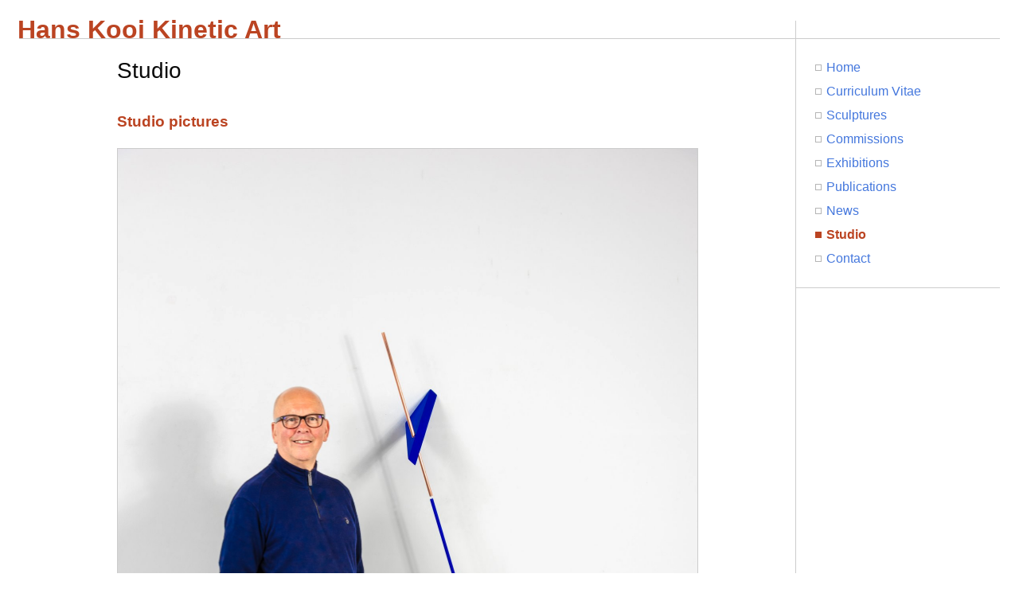

--- FILE ---
content_type: text/html; charset=utf-8
request_url: https://www.hanskooi.com/studio/
body_size: 1589
content:
<!doctype html>
<html lang="en">
<head>
  
    <meta charset="UTF-8" />
    <meta name="viewport" content="width=device-width, initial-scale=1" />

    <title>
      
        
  Studio
 – Hans Kooi Kinetic Art
      
    </title>

    <meta name="ROBOTS" content="ALL" />
    <meta name="description" content="Dutch artist Hans Kooi creates kinetic sculptures with wood, stone and magnetism" />
    <meta name="keywords" content="hans kooi, hans kooi art, magnetism, magnetisme, art, kunst, sculptures, beelden, oslo, terug naar de wortels" />
    <meta name="author" content="Hans Kooi Art B.V., Yuri van der Meer" />
    <meta name="format-detection" content="telephone=no" />

    
      <link rel="stylesheet" type="text/css" href="/static/hanskooi/generated/styles.eafbf629ba46.css" />
      <link rel="stylesheet" type="text/css" href="/static/hanskooi/generated/main.a1529c5e2d02.css" />
    
  
</head>

<body id="pgStudio">
  <div class="pageLayout">
    <div class="header">
      <div class="header__inner">
        <h1 class="header__title">
          <a href="/" title="Home" class="header__link">
            Hans Kooi Kinetic Art
          </a>
        </h1>
      </div>
    </div>

    <div class="is-hidden-tablet">
      

<ul class="navigationMenu navigationMenu--main">
  
    

<li
  class="navigationMenu__item"
  >
  <a href="/">Home</a>
  
</li>


  
    

<li
  class="navigationMenu__item"
  >
  <a href="/cv/">Curriculum Vitae</a>
  
</li>


  
    

<li
  class="navigationMenu__item"
  >
  <a href="/sculptures/">Sculptures</a>
  
</li>


  
    

<li
  class="navigationMenu__item"
  >
  <a href="/commissions/">Commissions</a>
  
</li>


  
    

<li
  class="navigationMenu__item"
  >
  <a href="/exhibitions/">Exhibitions</a>
  
</li>


  
    

<li
  class="navigationMenu__item"
  >
  <a href="/publications/">Publications</a>
  
</li>


  
    

<li
  class="navigationMenu__item"
  >
  <a href="/news/">News</a>
  
</li>


  
    

<li
  class="navigationMenu__item navigationMenu__item--isCurrent"
  >
  <a href="/studio/">Studio</a>
  
</li>


  
    

<li
  class="navigationMenu__item"
  >
  <a href="/contact/">Contact</a>
  
</li>


  
</ul>


    </div>

    <div class="pageLayout__columns">
      <div class="pageLayout__column pageLayout__column--main">
        <div class="pageLayout__mainInner">
          <div class="container">
            
              <div class="content">
                <h2>
                  
  Studio

                </h2>
              </div>
            

            
  <div class="content">
    <h3>Studio pictures</h3>

    <img
      src="/static/hanskooi/images/studio/IMG_7940.c583421055ed.jpg"
      alt="Studio"
      title="Studio Hans Kooi"
      width="730"
      height="1093"
      class="contentImage isFullWidth"
    />
    <br />
    <br />

    <img
      src="/static/hanskooi/images/studio/IMG_7951.8b1983bfe072.jpg"
      alt="Studio"
      title="Studio Hans Kooi"
      width="730"
      height="487"
      class="contentImage isFullWidth"
    />
    <br />
    <br />

    <img
      src="/static/hanskooi/images/studio/IMG_7089_v2.821c65bfe828.jpg"
      alt="Studio"
      title="Studio Hans Kooi"
      width="730"
      height="1071"
      class="contentImage isFullWidth"
    />
    <br />
    <br />

    <img
      src="/static/hanskooi/images/studio/IMG_7223-Edit.e28761d74544.jpg"
      alt="Studio"
      title="Studio Hans Kooi"
      width="730"
      height="1036"
      class="contentImage isFullWidth"
    />
    <br />
    <br />

    <img
      src="/static/hanskooi/images/studio/5415-atelier-overzicht.b73d8a4de26f.jpg"
      alt="Studio"
      title="Studio Hans Kooi"
      width="730"
      height="487"
      class="contentImage isFullWidth"
    />
    <br />
    <br />

    <img
      src="/static/hanskooi/images/studio/3965.99de998e04b6.jpg"
      alt="Studio"
      title="Studio Hans Kooi"
      width="730"
      height="979"
      class="contentImage isFullWidth"
    />
    <br />
    <br />

    <img
      src="/static/hanskooi/images/studio/3986.7ff580caf5ef.jpg"
      alt="Studio"
      title="Studio Hans Kooi"
      width="730"
      height="487"
      class="contentImage isFullWidth"
    />
    <br />
    <br />


    <img
      src="/static/hanskooi/images/studio/2850.37d406045803.jpg"
      alt="Studio"
      title="Studio Hans Kooi"
      width="730"
      height="487"
      class="contentImage isFullWidth"
    />
    <br />
    <br />

    <img
      src="/static/hanskooi/images/studio/studio2016.d6ebf8a37d11.jpg"
      alt="Studio"
      title="Studio Hans Kooi"
      class="contentImage isFullWidth"
    />
    <br />
    <br />
    <img
      src="/static/hanskooi/images/studio/atelier1.510cae205ca4.jpg"
      alt="Studio"
      title="Studio Hans Kooi"
      class="contentImage isFullWidth"
    />
    <br />
    <br />
    <img
      src="/static/hanskooi/images/studio/atelier2.8f5e41349dcf.jpg"
      alt="Studio"
      title="Studio Hans Kooi"
      class="contentImage isFullWidth"
    />
    <br />
    <br />
    <img
      src="/static/hanskooi/images/studio/atelier3.1e7b012a1233.jpg"
      alt="Studio"
      title="Studio Hans Kooi"
      class="contentImage isFullWidth"
    />
  </div>

          </div>
        </div>
      </div>

      <div class="pageLayout__column pageLayout__column--sidebar">
        <div class="pageLayout__sidebarSection is-hidden-mobile">
          

<ul class="navigationMenu navigationMenu--main">
  
    

<li
  class="navigationMenu__item"
  >
  <a href="/">Home</a>
  
</li>


  
    

<li
  class="navigationMenu__item"
  >
  <a href="/cv/">Curriculum Vitae</a>
  
</li>


  
    

<li
  class="navigationMenu__item"
  >
  <a href="/sculptures/">Sculptures</a>
  
</li>


  
    

<li
  class="navigationMenu__item"
  >
  <a href="/commissions/">Commissions</a>
  
</li>


  
    

<li
  class="navigationMenu__item"
  >
  <a href="/exhibitions/">Exhibitions</a>
  
</li>


  
    

<li
  class="navigationMenu__item"
  >
  <a href="/publications/">Publications</a>
  
</li>


  
    

<li
  class="navigationMenu__item"
  >
  <a href="/news/">News</a>
  
</li>


  
    

<li
  class="navigationMenu__item navigationMenu__item--isCurrent"
  >
  <a href="/studio/">Studio</a>
  
</li>


  
    

<li
  class="navigationMenu__item"
  >
  <a href="/contact/">Contact</a>
  
</li>


  
</ul>


        </div>

        
      </div>
    </div>

    <div class="footer">
      <div class="footer__inner">
        <p>&copy; Copyright 2004–2026 Hans Kooi Art B.V.</p>
      </div>
    </div>
  </div>

  
    <script>

  var _gaq = _gaq || [];
  _gaq.push(['_setAccount', 'UA-3736030-16']);
  _gaq.push(['_trackPageview']);

  (function() {
  var ga = document.createElement('script'); ga.type = 'text/javascript'; ga.async = true;
  ga.src = ('https:' == document.location.protocol ? 'https://ssl' : 'http://www') + '.google-analytics.com/ga.js';
  var s = document.getElementsByTagName('script')[0]; s.parentNode.insertBefore(ga, s);
  })();

</script>

  

  <script src="/static/hanskooi/generated/main.e0193473f5cf.js"></script>
</body>
</html>


--- FILE ---
content_type: text/css
request_url: https://www.hanskooi.com/static/hanskooi/generated/styles.eafbf629ba46.css
body_size: 6710
content:
@-webkit-keyframes spinAround {
  from {
    -webkit-transform: rotate(0deg);
            transform: rotate(0deg);
  }
  to {
    -webkit-transform: rotate(359deg);
            transform: rotate(359deg);
  }
}

@keyframes spinAround {
  from {
    -webkit-transform: rotate(0deg);
            transform: rotate(0deg);
  }
  to {
    -webkit-transform: rotate(359deg);
            transform: rotate(359deg);
  }
}

.is-unselectable {
  -webkit-touch-callout: none;
  -webkit-user-select: none;
  -moz-user-select: none;
  -ms-user-select: none;
  user-select: none;
}

.content:not(:last-child) {
  margin-bottom: 1.5rem;
}

.is-overlay {
  bottom: 0;
  left: 0;
  position: absolute;
  right: 0;
  top: 0;
}

/*! minireset.css v0.0.3 | MIT License | github.com/jgthms/minireset.css */
html,
body,
p,
ol,
ul,
li,
dl,
dt,
dd,
blockquote,
figure,
fieldset,
legend,
textarea,
pre,
iframe,
hr,
h1,
h2,
h3,
h4,
h5,
h6 {
  margin: 0;
  padding: 0;
}

h1,
h2,
h3,
h4,
h5,
h6 {
  font-size: 100%;
  font-weight: normal;
}

ul {
  list-style: none;
}

button,
input,
select,
textarea {
  margin: 0;
}

html {
  box-sizing: border-box;
}

*, *::before, *::after {
  box-sizing: inherit;
}

img,
audio,
video {
  height: auto;
  max-width: 100%;
}

iframe {
  border: 0;
}

table {
  border-collapse: collapse;
  border-spacing: 0;
}

td,
th {
  padding: 0;
  text-align: left;
}

html {
  background-color: white;
  font-size: 16px;
  -moz-osx-font-smoothing: grayscale;
  -webkit-font-smoothing: antialiased;
  min-width: 300px;
  overflow-x: hidden;
  overflow-y: scroll;
  text-rendering: optimizeLegibility;
  -webkit-text-size-adjust: 100%;
     -moz-text-size-adjust: 100%;
      -ms-text-size-adjust: 100%;
          text-size-adjust: 100%;
}

article,
aside,
figure,
footer,
header,
hgroup,
section {
  display: block;
}

body,
button,
input,
select,
textarea {
  font-family: Arial, Helvetica, sans-serif;
}

code,
pre {
  -moz-osx-font-smoothing: auto;
  -webkit-font-smoothing: auto;
  font-family: monospace;
}

body {
  color: #0a0a0a;
  font-size: 1rem;
  font-weight: 400;
  line-height: 1.5;
}

a {
  color: #47d;
  cursor: pointer;
  text-decoration: none;
}

a strong {
  color: currentColor;
}

a:hover {
  color: #b42;
}

code {
  background-color: whitesmoke;
  color: #b42;
  font-size: 0.875em;
  font-weight: normal;
  padding: 0.25em 0.5em 0.25em;
}

hr {
  background-color: whitesmoke;
  border: none;
  display: block;
  height: 2px;
  margin: 1.5rem 0;
}

img {
  height: auto;
  max-width: 100%;
}

input[type="checkbox"],
input[type="radio"] {
  vertical-align: baseline;
}

small {
  font-size: 0.875em;
}

span {
  font-style: inherit;
  font-weight: inherit;
}

strong {
  color: #363636;
  font-weight: 700;
}

pre {
  -webkit-overflow-scrolling: touch;
  background-color: whitesmoke;
  color: #0a0a0a;
  font-size: 0.875em;
  overflow-x: auto;
  padding: 1.25rem 1.5rem;
  white-space: pre;
  word-wrap: normal;
}

pre code {
  background-color: transparent;
  color: currentColor;
  font-size: 1em;
  padding: 0;
}

table td,
table th {
  text-align: left;
  vertical-align: top;
}

table th {
  color: #363636;
}

.is-clearfix::after {
  clear: both;
  content: " ";
  display: table;
}

.is-pulled-left {
  float: left !important;
}

.is-pulled-right {
  float: right !important;
}

.is-clipped {
  overflow: hidden !important;
}

.is-size-1 {
  font-size: 3rem !important;
}

.is-size-2 {
  font-size: 2.5rem !important;
}

.is-size-3 {
  font-size: 2rem !important;
}

.is-size-4 {
  font-size: 1.5rem !important;
}

.is-size-5 {
  font-size: 1.25rem !important;
}

.is-size-6 {
  font-size: 1rem !important;
}

.is-size-7 {
  font-size: 0.75rem !important;
}

.has-text-centered {
  text-align: center !important;
}

.has-text-justified {
  text-align: justify !important;
}

.has-text-left {
  text-align: left !important;
}

.has-text-right {
  text-align: right !important;
}

.is-capitalized {
  text-transform: capitalize !important;
}

.is-lowercase {
  text-transform: lowercase !important;
}

.is-uppercase {
  text-transform: uppercase !important;
}

.is-italic {
  font-style: italic !important;
}

.has-text-white {
  color: white !important;
}

a.has-text-white:hover, a.has-text-white:focus {
  color: #e6e6e6 !important;
}

.has-background-white {
  background-color: white !important;
}

.has-text-black {
  color: #0a0a0a !important;
}

a.has-text-black:hover, a.has-text-black:focus {
  color: black !important;
}

.has-background-black {
  background-color: #0a0a0a !important;
}

.has-text-light {
  color: whitesmoke !important;
}

a.has-text-light:hover, a.has-text-light:focus {
  color: #dbdbdb !important;
}

.has-background-light {
  background-color: whitesmoke !important;
}

.has-text-dark {
  color: #363636 !important;
}

a.has-text-dark:hover, a.has-text-dark:focus {
  color: #1c1c1c !important;
}

.has-background-dark {
  background-color: #363636 !important;
}

.has-text-primary {
  color: #00d1b2 !important;
}

a.has-text-primary:hover, a.has-text-primary:focus {
  color: #009e86 !important;
}

.has-background-primary {
  background-color: #00d1b2 !important;
}

.has-text-link {
  color: #47d !important;
}

a.has-text-link:hover, a.has-text-link:focus {
  color: #255cc9 !important;
}

.has-background-link {
  background-color: #47d !important;
}

.has-text-info {
  color: #209cee !important;
}

a.has-text-info:hover, a.has-text-info:focus {
  color: #0f81cc !important;
}

.has-background-info {
  background-color: #209cee !important;
}

.has-text-success {
  color: #23d160 !important;
}

a.has-text-success:hover, a.has-text-success:focus {
  color: #1ca64c !important;
}

.has-background-success {
  background-color: #23d160 !important;
}

.has-text-warning {
  color: #ffdd57 !important;
}

a.has-text-warning:hover, a.has-text-warning:focus {
  color: #ffd324 !important;
}

.has-background-warning {
  background-color: #ffdd57 !important;
}

.has-text-danger {
  color: #b42 !important;
}

a.has-text-danger:hover, a.has-text-danger:focus {
  color: #90341a !important;
}

.has-background-danger {
  background-color: #b42 !important;
}

.has-text-black-bis {
  color: #121212 !important;
}

.has-background-black-bis {
  background-color: #121212 !important;
}

.has-text-black-ter {
  color: #242424 !important;
}

.has-background-black-ter {
  background-color: #242424 !important;
}

.has-text-grey-darker {
  color: #363636 !important;
}

.has-background-grey-darker {
  background-color: #363636 !important;
}

.has-text-grey-dark {
  color: #4a4a4a !important;
}

.has-background-grey-dark {
  background-color: #4a4a4a !important;
}

.has-text-grey {
  color: #7a7a7a !important;
}

.has-background-grey {
  background-color: #7a7a7a !important;
}

.has-text-grey-light {
  color: #b5b5b5 !important;
}

.has-background-grey-light {
  background-color: #b5b5b5 !important;
}

.has-text-grey-lighter {
  color: #dbdbdb !important;
}

.has-background-grey-lighter {
  background-color: #dbdbdb !important;
}

.has-text-white-ter {
  color: whitesmoke !important;
}

.has-background-white-ter {
  background-color: whitesmoke !important;
}

.has-text-white-bis {
  color: #fafafa !important;
}

.has-background-white-bis {
  background-color: #fafafa !important;
}

.has-text-weight-light {
  font-weight: 300 !important;
}

.has-text-weight-normal {
  font-weight: 400 !important;
}

.has-text-weight-semibold {
  font-weight: 600 !important;
}

.has-text-weight-bold {
  font-weight: 700 !important;
}

.is-block {
  display: block !important;
}

.is-flex {
  display: -webkit-flex !important;
  display: flex !important;
}

.is-inline {
  display: inline !important;
}

.is-inline-block {
  display: inline-block !important;
}

.is-inline-flex {
  display: -webkit-inline-flex !important;
  display: inline-flex !important;
}

.is-hidden {
  display: none !important;
}

.is-invisible {
  visibility: hidden !important;
}

.is-marginless {
  margin: 0 !important;
}

.is-paddingless {
  padding: 0 !important;
}

.is-radiusless {
  border-radius: 0 !important;
}

.is-shadowless {
  box-shadow: none !important;
}

.content li + li {
  margin-top: 0.25em;
}

.content p:not(:last-child),
.content dl:not(:last-child),
.content ol:not(:last-child),
.content ul:not(:last-child),
.content blockquote:not(:last-child),
.content pre:not(:last-child),
.content table:not(:last-child) {
  margin-bottom: 1em;
}

.content h1,
.content h2,
.content h3,
.content h4,
.content h5,
.content h6 {
  color: #b42;
  font-weight: 700;
  line-height: 1.125;
}

.content h1 {
  font-size: 2em;
  margin-bottom: 0.5em;
}

.content h1:not(:first-child) {
  margin-top: 1em;
}

.content h2 {
  font-size: 1.75em;
  margin-bottom: 0.5714em;
}

.content h2:not(:first-child) {
  margin-top: 1.1428em;
}

.content h3 {
  font-size: 1.5em;
  margin-bottom: 0.6666em;
}

.content h3:not(:first-child) {
  margin-top: 1.3333em;
}

.content h4 {
  font-size: 1.25em;
  margin-bottom: 0.8em;
}

.content h5 {
  font-size: 1.125em;
  margin-bottom: 0.8888em;
}

.content h6 {
  font-size: 1em;
  margin-bottom: 1em;
}

.content blockquote {
  background-color: whitesmoke;
  border-left: 5px solid #dbdbdb;
  padding: 1.25em 1.5em;
}

.content ol {
  list-style: decimal outside;
  margin-left: 2em;
  margin-top: 1em;
}

.content ul {
  list-style: disc outside;
  margin-left: 2em;
  margin-top: 1em;
}

.content ul ul {
  list-style-type: circle;
  margin-top: 0.5em;
}

.content ul ul ul {
  list-style-type: square;
}

.content dd {
  margin-left: 2em;
}

.content figure {
  margin-left: 2em;
  margin-right: 2em;
  text-align: center;
}

.content figure:not(:first-child) {
  margin-top: 2em;
}

.content figure:not(:last-child) {
  margin-bottom: 2em;
}

.content figure img {
  display: inline-block;
}

.content figure figcaption {
  font-style: italic;
}

.content pre {
  -webkit-overflow-scrolling: touch;
  overflow-x: auto;
  padding: 1.25em 1.5em;
  white-space: pre;
  word-wrap: normal;
}

.content sup,
.content sub {
  font-size: 75%;
}

.content table {
  width: 100%;
}

.content table td,
.content table th {
  border: 1px solid #dbdbdb;
  border-width: 0 0 1px;
  padding: 0.5em 0.75em;
  vertical-align: top;
}

.content table th {
  color: #363636;
  text-align: left;
}

.content table thead td,
.content table thead th {
  border-width: 0 0 2px;
  color: #363636;
}

.content table tfoot td,
.content table tfoot th {
  border-width: 2px 0 0;
  color: #363636;
}

.content table tbody tr:last-child td,
.content table tbody tr:last-child th {
  border-bottom-width: 0;
}

.content.is-small {
  font-size: 0.75rem;
}

.content.is-medium {
  font-size: 1.25rem;
}

.content.is-large {
  font-size: 1.5rem;
}

.column {
  display: block;
  -webkit-flex-basis: 0;
          flex-basis: 0;
  -webkit-flex-grow: 1;
          flex-grow: 1;
  -webkit-flex-shrink: 1;
          flex-shrink: 1;
  padding: 0.75rem;
}

.columns.is-mobile > .column.is-narrow {
  -webkit-flex: none;
          flex: none;
}

.columns.is-mobile > .column.is-full {
  -webkit-flex: none;
          flex: none;
  width: 100%;
}

.columns.is-mobile > .column.is-three-quarters {
  -webkit-flex: none;
          flex: none;
  width: 75%;
}

.columns.is-mobile > .column.is-two-thirds {
  -webkit-flex: none;
          flex: none;
  width: 66.6666%;
}

.columns.is-mobile > .column.is-half {
  -webkit-flex: none;
          flex: none;
  width: 50%;
}

.columns.is-mobile > .column.is-one-third {
  -webkit-flex: none;
          flex: none;
  width: 33.3333%;
}

.columns.is-mobile > .column.is-one-quarter {
  -webkit-flex: none;
          flex: none;
  width: 25%;
}

.columns.is-mobile > .column.is-one-fifth {
  -webkit-flex: none;
          flex: none;
  width: 20%;
}

.columns.is-mobile > .column.is-two-fifths {
  -webkit-flex: none;
          flex: none;
  width: 40%;
}

.columns.is-mobile > .column.is-three-fifths {
  -webkit-flex: none;
          flex: none;
  width: 60%;
}

.columns.is-mobile > .column.is-four-fifths {
  -webkit-flex: none;
          flex: none;
  width: 80%;
}

.columns.is-mobile > .column.is-offset-three-quarters {
  margin-left: 75%;
}

.columns.is-mobile > .column.is-offset-two-thirds {
  margin-left: 66.6666%;
}

.columns.is-mobile > .column.is-offset-half {
  margin-left: 50%;
}

.columns.is-mobile > .column.is-offset-one-third {
  margin-left: 33.3333%;
}

.columns.is-mobile > .column.is-offset-one-quarter {
  margin-left: 25%;
}

.columns.is-mobile > .column.is-offset-one-fifth {
  margin-left: 20%;
}

.columns.is-mobile > .column.is-offset-two-fifths {
  margin-left: 40%;
}

.columns.is-mobile > .column.is-offset-three-fifths {
  margin-left: 60%;
}

.columns.is-mobile > .column.is-offset-four-fifths {
  margin-left: 80%;
}

.columns.is-mobile > .column.is-1 {
  -webkit-flex: none;
          flex: none;
  width: 8.33333%;
}

.columns.is-mobile > .column.is-offset-1 {
  margin-left: 8.33333%;
}

.columns.is-mobile > .column.is-2 {
  -webkit-flex: none;
          flex: none;
  width: 16.66667%;
}

.columns.is-mobile > .column.is-offset-2 {
  margin-left: 16.66667%;
}

.columns.is-mobile > .column.is-3 {
  -webkit-flex: none;
          flex: none;
  width: 25%;
}

.columns.is-mobile > .column.is-offset-3 {
  margin-left: 25%;
}

.columns.is-mobile > .column.is-4 {
  -webkit-flex: none;
          flex: none;
  width: 33.33333%;
}

.columns.is-mobile > .column.is-offset-4 {
  margin-left: 33.33333%;
}

.columns.is-mobile > .column.is-5 {
  -webkit-flex: none;
          flex: none;
  width: 41.66667%;
}

.columns.is-mobile > .column.is-offset-5 {
  margin-left: 41.66667%;
}

.columns.is-mobile > .column.is-6 {
  -webkit-flex: none;
          flex: none;
  width: 50%;
}

.columns.is-mobile > .column.is-offset-6 {
  margin-left: 50%;
}

.columns.is-mobile > .column.is-7 {
  -webkit-flex: none;
          flex: none;
  width: 58.33333%;
}

.columns.is-mobile > .column.is-offset-7 {
  margin-left: 58.33333%;
}

.columns.is-mobile > .column.is-8 {
  -webkit-flex: none;
          flex: none;
  width: 66.66667%;
}

.columns.is-mobile > .column.is-offset-8 {
  margin-left: 66.66667%;
}

.columns.is-mobile > .column.is-9 {
  -webkit-flex: none;
          flex: none;
  width: 75%;
}

.columns.is-mobile > .column.is-offset-9 {
  margin-left: 75%;
}

.columns.is-mobile > .column.is-10 {
  -webkit-flex: none;
          flex: none;
  width: 83.33333%;
}

.columns.is-mobile > .column.is-offset-10 {
  margin-left: 83.33333%;
}

.columns.is-mobile > .column.is-11 {
  -webkit-flex: none;
          flex: none;
  width: 91.66667%;
}

.columns.is-mobile > .column.is-offset-11 {
  margin-left: 91.66667%;
}

.columns.is-mobile > .column.is-12 {
  -webkit-flex: none;
          flex: none;
  width: 100%;
}

.columns.is-mobile > .column.is-offset-12 {
  margin-left: 100%;
}

.columns {
  margin-left: -0.75rem;
  margin-right: -0.75rem;
  margin-top: -0.75rem;
}

.columns:last-child {
  margin-bottom: -0.75rem;
}

.columns:not(:last-child) {
  margin-bottom: calc(1.5rem - 0.75rem);
}

.columns.is-centered {
  -webkit-justify-content: center;
          justify-content: center;
}

.columns.is-gapless {
  margin-left: 0;
  margin-right: 0;
  margin-top: 0;
}

.columns.is-gapless > .column {
  margin: 0;
  padding: 0 !important;
}

.columns.is-gapless:not(:last-child) {
  margin-bottom: 1.5rem;
}

.columns.is-gapless:last-child {
  margin-bottom: 0;
}

.columns.is-mobile {
  display: -webkit-flex;
  display: flex;
}

.columns.is-multiline {
  -webkit-flex-wrap: wrap;
          flex-wrap: wrap;
}

.columns.is-vcentered {
  -webkit-align-items: center;
          align-items: center;
}

.columns.is-variable {
  --columnGap: 0.75rem;
  margin-left: calc(-1 * var(--columnGap));
  margin-right: calc(-1 * var(--columnGap));
}

.columns.is-variable .column {
  padding-left: var(--columnGap);
  padding-right: var(--columnGap);
}

.columns.is-variable.is-0 {
  --columnGap: 0rem;
}

.columns.is-variable.is-1 {
  --columnGap: 0.25rem;
}

.columns.is-variable.is-2 {
  --columnGap: 0.5rem;
}

.columns.is-variable.is-3 {
  --columnGap: 0.75rem;
}

.columns.is-variable.is-4 {
  --columnGap: 1rem;
}

.columns.is-variable.is-5 {
  --columnGap: 1.25rem;
}

.columns.is-variable.is-6 {
  --columnGap: 1.5rem;
}

.columns.is-variable.is-7 {
  --columnGap: 1.75rem;
}

.columns.is-variable.is-8 {
  --columnGap: 2rem;
}

.pageLayout {
  padding: 1rem 1.5rem;
}

.pageLayout__mainInner {
  margin-top: 1.5rem;
  margin-bottom: 2.5rem;
}

.pageLayout__sidebarSection:first-child {
  border-bottom: 1px solid #ccc;
}

.header {
  padding: 10px 0 0;
  border-bottom: 1px solid #ccc;
}

.header__title {
  font-weight: 700;
  font-size: 1.5rem;
  line-height: 0.7;
}

.header__link {
  position: relative;
  left: -0.05em;
  text-decoration: none;
  color: #b42;
}

.footer {
  border-top: 1px solid #ccc;
  font-size: 0.75rem;
  color: #aaa;
}

.footer__inner {
  padding: 0.5em 0 0;
}

.content {
  margin-bottom: 0 !important;
}

.content a {
  text-decoration: underline;
}

.content h2 {
  color: #0a0a0a;
  font-weight: 400;
}

.content h3 {
  margin-top: 2em !important;
  margin-bottom: 0.75em;
  font-size: 1.2em;
}

.content h4 {
  font-size: 1em;
  color: #0a0a0a;
}

.content dt {
  font-weight: 700;
}

.content dd {
  margin-left: 1.5em;
}

.content dd:not(:last-child) {
  margin-bottom: 0.5em;
}

.content dl.no-indent dd {
  margin-left: 0;
}

#pgHome .content h2 {
  display: none;
}

.navigationMenu__item:not(:first-child) {
  margin-top: 0.375em;
}

.navigationMenu__item a {
  display: -webkit-flex;
  display: flex;
  -webkit-align-items: center;
          align-items: center;
  text-decoration: none;
}

.navigationMenu__item a::before {
  content: '';
  display: block;
  border: 1px solid #b5b5b5;
  width: 0.5em;
  height: 0.5em;
  margin-right: 0.4em;
}

.navigationMenu__item a:hover {
  text-decoration: underline;
}

.navigationMenu__item a:hover::before {
  border-color: #b42;
}

.navigationMenu__item--isCurrent a {
  font-weight: 700;
  color: #b42;
}

.navigationMenu__item--isCurrent a::before {
  background: #b42;
  border-color: #b42;
}

/* The small sculpture thumbnails */
.thumbList {
  margin-top: 1.5rem;
  display: -webkit-flex;
  display: flex;
  -webkit-flex-flow: row wrap;
          flex-flow: row wrap;
  margin-right: -1.5rem;
}

.thumbList__item {
  width: 50%;
}

.thumbList__item a,
.thumbList__item img {
  display: block;
}

.thumbList__itemInner {
  margin-right: 1.5rem;
  margin-bottom: 1.5rem;
}

.thumbList__itemLink {
  position: relative;
  width: 100%;
  padding-bottom: 100%;
}

.thumbList__itemLink img {
  position: absolute;
  top: 0;
  left: 0;
  right: 0;
  bottom: 0;
  width: auto;
  border: 1px solid #ccc;
}

.thumbList__itemLink img:hover {
  border-color: #666;
}

.titleList__title {
  font-weight: 700;
}

.titleList__title:not(:first-child) {
  margin-top: 1.25em;
}

.newsItem {
  margin-top: 1.5em;
  margin-bottom: 3.5em;
}

.contentImage {
  max-width: 100%;
  margin: 0.5em 0;
  border: 1px solid #ccc;
  width: auto;
  height: auto;
}

.contentImage.isFullWidth {
  width: 100%;
}

/* Contact form */
.form {
  margin-top: 1.5rem;
  border-top: 1px solid #ccc;
}

.form__content {
  margin-top: 2rem;
}

.form__button {
  background: #47d;
  color: white;
  border: none !important;
  padding: 0.5em 2em !important;
  font-size: 16px;
  cursor: pointer;
}

.form__button:active {
  opacity: 0.75;
}

.form__row:not(:first-child) {
  margin-top: 1rem;
}

.form__row select {
  -webkit-appearance: none;
     -moz-appearance: none;
          appearance: none;
  border-radius: 0;
  background: white;
}

.form__row select:-moz-focusring {
  color: transparent;
  text-shadow: 0 0 0 #000;
}

.form__row textarea {
  height: 13em;
  min-width: 0 !important;
  width: 100%;
}

.form__row input,
.form__row select,
.form__row textarea {
  -webkit-appearance: none;
     -moz-appearance: none;
          appearance: none;
  border: 1px solid #ccc;
  border-radius: 0;
  padding: 0.25rem 0.5rem;
  font-size: 16px;
  line-height: 1.5;
}

.form__row input:focus,
.form__row select:focus,
.form__row textarea:focus {
  outline: 0;
  border-color: #666;
}

.form__rowSection:first-child {
  -webkit-flex-shrink: 0;
          flex-shrink: 0;
  display: block;
  padding-top: 0.25rem;
  padding-bottom: 0.25rem;
  padding-right: 1rem;
  cursor: pointer;
}

.form__rowSection:not(:first-child) {
  position: relative;
  -webkit-flex: 1 1;
          flex: 1 1;
  display: -webkit-flex;
  display: flex;
  -webkit-flex-direction: column;
          flex-direction: column;
}

.form__errorList {
  margin-top: 0.5em;
  color: #b42;
  font-weight: 700;
}

@media screen and (max-width: 767px) {
  .is-size-1-mobile {
    font-size: 3rem !important;
  }
  .is-size-2-mobile {
    font-size: 2.5rem !important;
  }
  .is-size-3-mobile {
    font-size: 2rem !important;
  }
  .is-size-4-mobile {
    font-size: 1.5rem !important;
  }
  .is-size-5-mobile {
    font-size: 1.25rem !important;
  }
  .is-size-6-mobile {
    font-size: 1rem !important;
  }
  .is-size-7-mobile {
    font-size: 0.75rem !important;
  }
  .has-text-centered-mobile {
    text-align: center !important;
  }
  .has-text-justified-mobile {
    text-align: justify !important;
  }
  .has-text-left-mobile {
    text-align: left !important;
  }
  .has-text-right-mobile {
    text-align: right !important;
  }
  .is-block-mobile {
    display: block !important;
  }
  .is-flex-mobile {
    display: -webkit-flex !important;
    display: flex !important;
  }
  .is-inline-mobile {
    display: inline !important;
  }
  .is-inline-block-mobile {
    display: inline-block !important;
  }
  .is-inline-flex-mobile {
    display: -webkit-inline-flex !important;
    display: inline-flex !important;
  }
  .is-hidden-mobile {
    display: none !important;
  }
  .is-invisible-mobile {
    visibility: hidden !important;
  }
  .column.is-narrow-mobile {
    -webkit-flex: none;
            flex: none;
  }
  .column.is-full-mobile {
    -webkit-flex: none;
            flex: none;
    width: 100%;
  }
  .column.is-three-quarters-mobile {
    -webkit-flex: none;
            flex: none;
    width: 75%;
  }
  .column.is-two-thirds-mobile {
    -webkit-flex: none;
            flex: none;
    width: 66.6666%;
  }
  .column.is-half-mobile {
    -webkit-flex: none;
            flex: none;
    width: 50%;
  }
  .column.is-one-third-mobile {
    -webkit-flex: none;
            flex: none;
    width: 33.3333%;
  }
  .column.is-one-quarter-mobile {
    -webkit-flex: none;
            flex: none;
    width: 25%;
  }
  .column.is-one-fifth-mobile {
    -webkit-flex: none;
            flex: none;
    width: 20%;
  }
  .column.is-two-fifths-mobile {
    -webkit-flex: none;
            flex: none;
    width: 40%;
  }
  .column.is-three-fifths-mobile {
    -webkit-flex: none;
            flex: none;
    width: 60%;
  }
  .column.is-four-fifths-mobile {
    -webkit-flex: none;
            flex: none;
    width: 80%;
  }
  .column.is-offset-three-quarters-mobile {
    margin-left: 75%;
  }
  .column.is-offset-two-thirds-mobile {
    margin-left: 66.6666%;
  }
  .column.is-offset-half-mobile {
    margin-left: 50%;
  }
  .column.is-offset-one-third-mobile {
    margin-left: 33.3333%;
  }
  .column.is-offset-one-quarter-mobile {
    margin-left: 25%;
  }
  .column.is-offset-one-fifth-mobile {
    margin-left: 20%;
  }
  .column.is-offset-two-fifths-mobile {
    margin-left: 40%;
  }
  .column.is-offset-three-fifths-mobile {
    margin-left: 60%;
  }
  .column.is-offset-four-fifths-mobile {
    margin-left: 80%;
  }
  .column.is-1-mobile {
    -webkit-flex: none;
            flex: none;
    width: 8.33333%;
  }
  .column.is-offset-1-mobile {
    margin-left: 8.33333%;
  }
  .column.is-2-mobile {
    -webkit-flex: none;
            flex: none;
    width: 16.66667%;
  }
  .column.is-offset-2-mobile {
    margin-left: 16.66667%;
  }
  .column.is-3-mobile {
    -webkit-flex: none;
            flex: none;
    width: 25%;
  }
  .column.is-offset-3-mobile {
    margin-left: 25%;
  }
  .column.is-4-mobile {
    -webkit-flex: none;
            flex: none;
    width: 33.33333%;
  }
  .column.is-offset-4-mobile {
    margin-left: 33.33333%;
  }
  .column.is-5-mobile {
    -webkit-flex: none;
            flex: none;
    width: 41.66667%;
  }
  .column.is-offset-5-mobile {
    margin-left: 41.66667%;
  }
  .column.is-6-mobile {
    -webkit-flex: none;
            flex: none;
    width: 50%;
  }
  .column.is-offset-6-mobile {
    margin-left: 50%;
  }
  .column.is-7-mobile {
    -webkit-flex: none;
            flex: none;
    width: 58.33333%;
  }
  .column.is-offset-7-mobile {
    margin-left: 58.33333%;
  }
  .column.is-8-mobile {
    -webkit-flex: none;
            flex: none;
    width: 66.66667%;
  }
  .column.is-offset-8-mobile {
    margin-left: 66.66667%;
  }
  .column.is-9-mobile {
    -webkit-flex: none;
            flex: none;
    width: 75%;
  }
  .column.is-offset-9-mobile {
    margin-left: 75%;
  }
  .column.is-10-mobile {
    -webkit-flex: none;
            flex: none;
    width: 83.33333%;
  }
  .column.is-offset-10-mobile {
    margin-left: 83.33333%;
  }
  .column.is-11-mobile {
    -webkit-flex: none;
            flex: none;
    width: 91.66667%;
  }
  .column.is-offset-11-mobile {
    margin-left: 91.66667%;
  }
  .column.is-12-mobile {
    -webkit-flex: none;
            flex: none;
    width: 100%;
  }
  .column.is-offset-12-mobile {
    margin-left: 100%;
  }
  .pageLayout__sidebarSection:not(:first-child) {
    border-top: 1px solid #ccc;
    padding-top: 1.5rem;
    padding-bottom: 1.5rem;
  }
  .navigationMenu {
    padding-top: 1.5rem;
    padding-bottom: 1.5rem;
    border-bottom: 1px solid #ccc;
  }
}

@media screen and (min-width: 768px), print {
  .is-size-1-tablet {
    font-size: 3rem !important;
  }
  .is-size-2-tablet {
    font-size: 2.5rem !important;
  }
  .is-size-3-tablet {
    font-size: 2rem !important;
  }
  .is-size-4-tablet {
    font-size: 1.5rem !important;
  }
  .is-size-5-tablet {
    font-size: 1.25rem !important;
  }
  .is-size-6-tablet {
    font-size: 1rem !important;
  }
  .is-size-7-tablet {
    font-size: 0.75rem !important;
  }
  .has-text-centered-tablet {
    text-align: center !important;
  }
  .has-text-justified-tablet {
    text-align: justify !important;
  }
  .has-text-left-tablet {
    text-align: left !important;
  }
  .has-text-right-tablet {
    text-align: right !important;
  }
  .is-block-tablet {
    display: block !important;
  }
  .is-flex-tablet {
    display: -webkit-flex !important;
    display: flex !important;
  }
  .is-inline-tablet {
    display: inline !important;
  }
  .is-inline-block-tablet {
    display: inline-block !important;
  }
  .is-inline-flex-tablet {
    display: -webkit-inline-flex !important;
    display: inline-flex !important;
  }
  .is-hidden-tablet {
    display: none !important;
  }
  .is-invisible-tablet {
    visibility: hidden !important;
  }
  .column.is-narrow, .column.is-narrow-tablet {
    -webkit-flex: none;
            flex: none;
  }
  .column.is-full, .column.is-full-tablet {
    -webkit-flex: none;
            flex: none;
    width: 100%;
  }
  .column.is-three-quarters, .column.is-three-quarters-tablet {
    -webkit-flex: none;
            flex: none;
    width: 75%;
  }
  .column.is-two-thirds, .column.is-two-thirds-tablet {
    -webkit-flex: none;
            flex: none;
    width: 66.6666%;
  }
  .column.is-half, .column.is-half-tablet {
    -webkit-flex: none;
            flex: none;
    width: 50%;
  }
  .column.is-one-third, .column.is-one-third-tablet {
    -webkit-flex: none;
            flex: none;
    width: 33.3333%;
  }
  .column.is-one-quarter, .column.is-one-quarter-tablet {
    -webkit-flex: none;
            flex: none;
    width: 25%;
  }
  .column.is-one-fifth, .column.is-one-fifth-tablet {
    -webkit-flex: none;
            flex: none;
    width: 20%;
  }
  .column.is-two-fifths, .column.is-two-fifths-tablet {
    -webkit-flex: none;
            flex: none;
    width: 40%;
  }
  .column.is-three-fifths, .column.is-three-fifths-tablet {
    -webkit-flex: none;
            flex: none;
    width: 60%;
  }
  .column.is-four-fifths, .column.is-four-fifths-tablet {
    -webkit-flex: none;
            flex: none;
    width: 80%;
  }
  .column.is-offset-three-quarters, .column.is-offset-three-quarters-tablet {
    margin-left: 75%;
  }
  .column.is-offset-two-thirds, .column.is-offset-two-thirds-tablet {
    margin-left: 66.6666%;
  }
  .column.is-offset-half, .column.is-offset-half-tablet {
    margin-left: 50%;
  }
  .column.is-offset-one-third, .column.is-offset-one-third-tablet {
    margin-left: 33.3333%;
  }
  .column.is-offset-one-quarter, .column.is-offset-one-quarter-tablet {
    margin-left: 25%;
  }
  .column.is-offset-one-fifth, .column.is-offset-one-fifth-tablet {
    margin-left: 20%;
  }
  .column.is-offset-two-fifths, .column.is-offset-two-fifths-tablet {
    margin-left: 40%;
  }
  .column.is-offset-three-fifths, .column.is-offset-three-fifths-tablet {
    margin-left: 60%;
  }
  .column.is-offset-four-fifths, .column.is-offset-four-fifths-tablet {
    margin-left: 80%;
  }
  .column.is-1, .column.is-1-tablet {
    -webkit-flex: none;
            flex: none;
    width: 8.33333%;
  }
  .column.is-offset-1, .column.is-offset-1-tablet {
    margin-left: 8.33333%;
  }
  .column.is-2, .column.is-2-tablet {
    -webkit-flex: none;
            flex: none;
    width: 16.66667%;
  }
  .column.is-offset-2, .column.is-offset-2-tablet {
    margin-left: 16.66667%;
  }
  .column.is-3, .column.is-3-tablet {
    -webkit-flex: none;
            flex: none;
    width: 25%;
  }
  .column.is-offset-3, .column.is-offset-3-tablet {
    margin-left: 25%;
  }
  .column.is-4, .column.is-4-tablet {
    -webkit-flex: none;
            flex: none;
    width: 33.33333%;
  }
  .column.is-offset-4, .column.is-offset-4-tablet {
    margin-left: 33.33333%;
  }
  .column.is-5, .column.is-5-tablet {
    -webkit-flex: none;
            flex: none;
    width: 41.66667%;
  }
  .column.is-offset-5, .column.is-offset-5-tablet {
    margin-left: 41.66667%;
  }
  .column.is-6, .column.is-6-tablet {
    -webkit-flex: none;
            flex: none;
    width: 50%;
  }
  .column.is-offset-6, .column.is-offset-6-tablet {
    margin-left: 50%;
  }
  .column.is-7, .column.is-7-tablet {
    -webkit-flex: none;
            flex: none;
    width: 58.33333%;
  }
  .column.is-offset-7, .column.is-offset-7-tablet {
    margin-left: 58.33333%;
  }
  .column.is-8, .column.is-8-tablet {
    -webkit-flex: none;
            flex: none;
    width: 66.66667%;
  }
  .column.is-offset-8, .column.is-offset-8-tablet {
    margin-left: 66.66667%;
  }
  .column.is-9, .column.is-9-tablet {
    -webkit-flex: none;
            flex: none;
    width: 75%;
  }
  .column.is-offset-9, .column.is-offset-9-tablet {
    margin-left: 75%;
  }
  .column.is-10, .column.is-10-tablet {
    -webkit-flex: none;
            flex: none;
    width: 83.33333%;
  }
  .column.is-offset-10, .column.is-offset-10-tablet {
    margin-left: 83.33333%;
  }
  .column.is-11, .column.is-11-tablet {
    -webkit-flex: none;
            flex: none;
    width: 91.66667%;
  }
  .column.is-offset-11, .column.is-offset-11-tablet {
    margin-left: 91.66667%;
  }
  .column.is-12, .column.is-12-tablet {
    -webkit-flex: none;
            flex: none;
    width: 100%;
  }
  .column.is-offset-12, .column.is-offset-12-tablet {
    margin-left: 100%;
  }
  .columns:not(.is-desktop) {
    display: -webkit-flex;
    display: flex;
  }
  .pageLayout__columns {
    display: -webkit-flex;
    display: flex;
  }
  .pageLayout__column--main {
    -webkit-flex: 1 1;
            flex: 1 1;
    border-right: 1px solid #ccc;
  }
  .pageLayout__column--sidebar {
    -webkit-flex-shrink: 0;
            flex-shrink: 0;
    width: 16rem;
    margin-bottom: -1px;
  }
  .pageLayout__sidebarSection {
    padding: 1.5rem;
  }
  .header__inner {
    margin-right: 16rem;
    border-right: 1px solid #ccc;
  }
  .header__title {
    font-size: 2rem;
  }
  .footer__inner {
    margin-right: 16rem;
    border-right: 1px solid #ccc;
  }
  .container {
    margin-right: 1.5rem;
  }
}

@media screen and (max-width: 1087px) {
  .is-size-1-touch {
    font-size: 3rem !important;
  }
  .is-size-2-touch {
    font-size: 2.5rem !important;
  }
  .is-size-3-touch {
    font-size: 2rem !important;
  }
  .is-size-4-touch {
    font-size: 1.5rem !important;
  }
  .is-size-5-touch {
    font-size: 1.25rem !important;
  }
  .is-size-6-touch {
    font-size: 1rem !important;
  }
  .is-size-7-touch {
    font-size: 0.75rem !important;
  }
  .has-text-centered-touch {
    text-align: center !important;
  }
  .has-text-justified-touch {
    text-align: justify !important;
  }
  .has-text-left-touch {
    text-align: left !important;
  }
  .has-text-right-touch {
    text-align: right !important;
  }
  .is-block-touch {
    display: block !important;
  }
  .is-flex-touch {
    display: -webkit-flex !important;
    display: flex !important;
  }
  .is-inline-touch {
    display: inline !important;
  }
  .is-inline-block-touch {
    display: inline-block !important;
  }
  .is-inline-flex-touch {
    display: -webkit-inline-flex !important;
    display: inline-flex !important;
  }
  .is-hidden-touch {
    display: none !important;
  }
  .is-invisible-touch {
    visibility: hidden !important;
  }
  .column.is-narrow-touch {
    -webkit-flex: none;
            flex: none;
  }
  .column.is-full-touch {
    -webkit-flex: none;
            flex: none;
    width: 100%;
  }
  .column.is-three-quarters-touch {
    -webkit-flex: none;
            flex: none;
    width: 75%;
  }
  .column.is-two-thirds-touch {
    -webkit-flex: none;
            flex: none;
    width: 66.6666%;
  }
  .column.is-half-touch {
    -webkit-flex: none;
            flex: none;
    width: 50%;
  }
  .column.is-one-third-touch {
    -webkit-flex: none;
            flex: none;
    width: 33.3333%;
  }
  .column.is-one-quarter-touch {
    -webkit-flex: none;
            flex: none;
    width: 25%;
  }
  .column.is-one-fifth-touch {
    -webkit-flex: none;
            flex: none;
    width: 20%;
  }
  .column.is-two-fifths-touch {
    -webkit-flex: none;
            flex: none;
    width: 40%;
  }
  .column.is-three-fifths-touch {
    -webkit-flex: none;
            flex: none;
    width: 60%;
  }
  .column.is-four-fifths-touch {
    -webkit-flex: none;
            flex: none;
    width: 80%;
  }
  .column.is-offset-three-quarters-touch {
    margin-left: 75%;
  }
  .column.is-offset-two-thirds-touch {
    margin-left: 66.6666%;
  }
  .column.is-offset-half-touch {
    margin-left: 50%;
  }
  .column.is-offset-one-third-touch {
    margin-left: 33.3333%;
  }
  .column.is-offset-one-quarter-touch {
    margin-left: 25%;
  }
  .column.is-offset-one-fifth-touch {
    margin-left: 20%;
  }
  .column.is-offset-two-fifths-touch {
    margin-left: 40%;
  }
  .column.is-offset-three-fifths-touch {
    margin-left: 60%;
  }
  .column.is-offset-four-fifths-touch {
    margin-left: 80%;
  }
  .column.is-1-touch {
    -webkit-flex: none;
            flex: none;
    width: 8.33333%;
  }
  .column.is-offset-1-touch {
    margin-left: 8.33333%;
  }
  .column.is-2-touch {
    -webkit-flex: none;
            flex: none;
    width: 16.66667%;
  }
  .column.is-offset-2-touch {
    margin-left: 16.66667%;
  }
  .column.is-3-touch {
    -webkit-flex: none;
            flex: none;
    width: 25%;
  }
  .column.is-offset-3-touch {
    margin-left: 25%;
  }
  .column.is-4-touch {
    -webkit-flex: none;
            flex: none;
    width: 33.33333%;
  }
  .column.is-offset-4-touch {
    margin-left: 33.33333%;
  }
  .column.is-5-touch {
    -webkit-flex: none;
            flex: none;
    width: 41.66667%;
  }
  .column.is-offset-5-touch {
    margin-left: 41.66667%;
  }
  .column.is-6-touch {
    -webkit-flex: none;
            flex: none;
    width: 50%;
  }
  .column.is-offset-6-touch {
    margin-left: 50%;
  }
  .column.is-7-touch {
    -webkit-flex: none;
            flex: none;
    width: 58.33333%;
  }
  .column.is-offset-7-touch {
    margin-left: 58.33333%;
  }
  .column.is-8-touch {
    -webkit-flex: none;
            flex: none;
    width: 66.66667%;
  }
  .column.is-offset-8-touch {
    margin-left: 66.66667%;
  }
  .column.is-9-touch {
    -webkit-flex: none;
            flex: none;
    width: 75%;
  }
  .column.is-offset-9-touch {
    margin-left: 75%;
  }
  .column.is-10-touch {
    -webkit-flex: none;
            flex: none;
    width: 83.33333%;
  }
  .column.is-offset-10-touch {
    margin-left: 83.33333%;
  }
  .column.is-11-touch {
    -webkit-flex: none;
            flex: none;
    width: 91.66667%;
  }
  .column.is-offset-11-touch {
    margin-left: 91.66667%;
  }
  .column.is-12-touch {
    -webkit-flex: none;
            flex: none;
    width: 100%;
  }
  .column.is-offset-12-touch {
    margin-left: 100%;
  }
}

@media screen and (min-width: 1088px) {
  .is-size-1-desktop {
    font-size: 3rem !important;
  }
  .is-size-2-desktop {
    font-size: 2.5rem !important;
  }
  .is-size-3-desktop {
    font-size: 2rem !important;
  }
  .is-size-4-desktop {
    font-size: 1.5rem !important;
  }
  .is-size-5-desktop {
    font-size: 1.25rem !important;
  }
  .is-size-6-desktop {
    font-size: 1rem !important;
  }
  .is-size-7-desktop {
    font-size: 0.75rem !important;
  }
  .has-text-centered-desktop {
    text-align: center !important;
  }
  .has-text-justified-desktop {
    text-align: justify !important;
  }
  .has-text-left-desktop {
    text-align: left !important;
  }
  .has-text-right-desktop {
    text-align: right !important;
  }
  .is-block-desktop {
    display: block !important;
  }
  .is-flex-desktop {
    display: -webkit-flex !important;
    display: flex !important;
  }
  .is-inline-desktop {
    display: inline !important;
  }
  .is-inline-block-desktop {
    display: inline-block !important;
  }
  .is-inline-flex-desktop {
    display: -webkit-inline-flex !important;
    display: inline-flex !important;
  }
  .is-hidden-desktop {
    display: none !important;
  }
  .is-invisible-desktop {
    visibility: hidden !important;
  }
  .column.is-narrow-desktop {
    -webkit-flex: none;
            flex: none;
  }
  .column.is-full-desktop {
    -webkit-flex: none;
            flex: none;
    width: 100%;
  }
  .column.is-three-quarters-desktop {
    -webkit-flex: none;
            flex: none;
    width: 75%;
  }
  .column.is-two-thirds-desktop {
    -webkit-flex: none;
            flex: none;
    width: 66.6666%;
  }
  .column.is-half-desktop {
    -webkit-flex: none;
            flex: none;
    width: 50%;
  }
  .column.is-one-third-desktop {
    -webkit-flex: none;
            flex: none;
    width: 33.3333%;
  }
  .column.is-one-quarter-desktop {
    -webkit-flex: none;
            flex: none;
    width: 25%;
  }
  .column.is-one-fifth-desktop {
    -webkit-flex: none;
            flex: none;
    width: 20%;
  }
  .column.is-two-fifths-desktop {
    -webkit-flex: none;
            flex: none;
    width: 40%;
  }
  .column.is-three-fifths-desktop {
    -webkit-flex: none;
            flex: none;
    width: 60%;
  }
  .column.is-four-fifths-desktop {
    -webkit-flex: none;
            flex: none;
    width: 80%;
  }
  .column.is-offset-three-quarters-desktop {
    margin-left: 75%;
  }
  .column.is-offset-two-thirds-desktop {
    margin-left: 66.6666%;
  }
  .column.is-offset-half-desktop {
    margin-left: 50%;
  }
  .column.is-offset-one-third-desktop {
    margin-left: 33.3333%;
  }
  .column.is-offset-one-quarter-desktop {
    margin-left: 25%;
  }
  .column.is-offset-one-fifth-desktop {
    margin-left: 20%;
  }
  .column.is-offset-two-fifths-desktop {
    margin-left: 40%;
  }
  .column.is-offset-three-fifths-desktop {
    margin-left: 60%;
  }
  .column.is-offset-four-fifths-desktop {
    margin-left: 80%;
  }
  .column.is-1-desktop {
    -webkit-flex: none;
            flex: none;
    width: 8.33333%;
  }
  .column.is-offset-1-desktop {
    margin-left: 8.33333%;
  }
  .column.is-2-desktop {
    -webkit-flex: none;
            flex: none;
    width: 16.66667%;
  }
  .column.is-offset-2-desktop {
    margin-left: 16.66667%;
  }
  .column.is-3-desktop {
    -webkit-flex: none;
            flex: none;
    width: 25%;
  }
  .column.is-offset-3-desktop {
    margin-left: 25%;
  }
  .column.is-4-desktop {
    -webkit-flex: none;
            flex: none;
    width: 33.33333%;
  }
  .column.is-offset-4-desktop {
    margin-left: 33.33333%;
  }
  .column.is-5-desktop {
    -webkit-flex: none;
            flex: none;
    width: 41.66667%;
  }
  .column.is-offset-5-desktop {
    margin-left: 41.66667%;
  }
  .column.is-6-desktop {
    -webkit-flex: none;
            flex: none;
    width: 50%;
  }
  .column.is-offset-6-desktop {
    margin-left: 50%;
  }
  .column.is-7-desktop {
    -webkit-flex: none;
            flex: none;
    width: 58.33333%;
  }
  .column.is-offset-7-desktop {
    margin-left: 58.33333%;
  }
  .column.is-8-desktop {
    -webkit-flex: none;
            flex: none;
    width: 66.66667%;
  }
  .column.is-offset-8-desktop {
    margin-left: 66.66667%;
  }
  .column.is-9-desktop {
    -webkit-flex: none;
            flex: none;
    width: 75%;
  }
  .column.is-offset-9-desktop {
    margin-left: 75%;
  }
  .column.is-10-desktop {
    -webkit-flex: none;
            flex: none;
    width: 83.33333%;
  }
  .column.is-offset-10-desktop {
    margin-left: 83.33333%;
  }
  .column.is-11-desktop {
    -webkit-flex: none;
            flex: none;
    width: 91.66667%;
  }
  .column.is-offset-11-desktop {
    margin-left: 91.66667%;
  }
  .column.is-12-desktop {
    -webkit-flex: none;
            flex: none;
    width: 100%;
  }
  .column.is-offset-12-desktop {
    margin-left: 100%;
  }
  .columns.is-desktop {
    display: -webkit-flex;
    display: flex;
  }
  .container {
    max-width: 730px;
    margin: 0 auto;
  }
  .form {
    padding-right: 7rem;
  }
}

@media screen and (min-width: 1280px) {
  .is-size-1-widescreen {
    font-size: 3rem !important;
  }
  .is-size-2-widescreen {
    font-size: 2.5rem !important;
  }
  .is-size-3-widescreen {
    font-size: 2rem !important;
  }
  .is-size-4-widescreen {
    font-size: 1.5rem !important;
  }
  .is-size-5-widescreen {
    font-size: 1.25rem !important;
  }
  .is-size-6-widescreen {
    font-size: 1rem !important;
  }
  .is-size-7-widescreen {
    font-size: 0.75rem !important;
  }
  .has-text-centered-widescreen {
    text-align: center !important;
  }
  .has-text-justified-widescreen {
    text-align: justify !important;
  }
  .has-text-left-widescreen {
    text-align: left !important;
  }
  .has-text-right-widescreen {
    text-align: right !important;
  }
  .is-block-widescreen {
    display: block !important;
  }
  .is-flex-widescreen {
    display: -webkit-flex !important;
    display: flex !important;
  }
  .is-inline-widescreen {
    display: inline !important;
  }
  .is-inline-block-widescreen {
    display: inline-block !important;
  }
  .is-inline-flex-widescreen {
    display: -webkit-inline-flex !important;
    display: inline-flex !important;
  }
  .is-hidden-widescreen {
    display: none !important;
  }
  .is-invisible-widescreen {
    visibility: hidden !important;
  }
  .column.is-narrow-widescreen {
    -webkit-flex: none;
            flex: none;
  }
  .column.is-full-widescreen {
    -webkit-flex: none;
            flex: none;
    width: 100%;
  }
  .column.is-three-quarters-widescreen {
    -webkit-flex: none;
            flex: none;
    width: 75%;
  }
  .column.is-two-thirds-widescreen {
    -webkit-flex: none;
            flex: none;
    width: 66.6666%;
  }
  .column.is-half-widescreen {
    -webkit-flex: none;
            flex: none;
    width: 50%;
  }
  .column.is-one-third-widescreen {
    -webkit-flex: none;
            flex: none;
    width: 33.3333%;
  }
  .column.is-one-quarter-widescreen {
    -webkit-flex: none;
            flex: none;
    width: 25%;
  }
  .column.is-one-fifth-widescreen {
    -webkit-flex: none;
            flex: none;
    width: 20%;
  }
  .column.is-two-fifths-widescreen {
    -webkit-flex: none;
            flex: none;
    width: 40%;
  }
  .column.is-three-fifths-widescreen {
    -webkit-flex: none;
            flex: none;
    width: 60%;
  }
  .column.is-four-fifths-widescreen {
    -webkit-flex: none;
            flex: none;
    width: 80%;
  }
  .column.is-offset-three-quarters-widescreen {
    margin-left: 75%;
  }
  .column.is-offset-two-thirds-widescreen {
    margin-left: 66.6666%;
  }
  .column.is-offset-half-widescreen {
    margin-left: 50%;
  }
  .column.is-offset-one-third-widescreen {
    margin-left: 33.3333%;
  }
  .column.is-offset-one-quarter-widescreen {
    margin-left: 25%;
  }
  .column.is-offset-one-fifth-widescreen {
    margin-left: 20%;
  }
  .column.is-offset-two-fifths-widescreen {
    margin-left: 40%;
  }
  .column.is-offset-three-fifths-widescreen {
    margin-left: 60%;
  }
  .column.is-offset-four-fifths-widescreen {
    margin-left: 80%;
  }
  .column.is-1-widescreen {
    -webkit-flex: none;
            flex: none;
    width: 8.33333%;
  }
  .column.is-offset-1-widescreen {
    margin-left: 8.33333%;
  }
  .column.is-2-widescreen {
    -webkit-flex: none;
            flex: none;
    width: 16.66667%;
  }
  .column.is-offset-2-widescreen {
    margin-left: 16.66667%;
  }
  .column.is-3-widescreen {
    -webkit-flex: none;
            flex: none;
    width: 25%;
  }
  .column.is-offset-3-widescreen {
    margin-left: 25%;
  }
  .column.is-4-widescreen {
    -webkit-flex: none;
            flex: none;
    width: 33.33333%;
  }
  .column.is-offset-4-widescreen {
    margin-left: 33.33333%;
  }
  .column.is-5-widescreen {
    -webkit-flex: none;
            flex: none;
    width: 41.66667%;
  }
  .column.is-offset-5-widescreen {
    margin-left: 41.66667%;
  }
  .column.is-6-widescreen {
    -webkit-flex: none;
            flex: none;
    width: 50%;
  }
  .column.is-offset-6-widescreen {
    margin-left: 50%;
  }
  .column.is-7-widescreen {
    -webkit-flex: none;
            flex: none;
    width: 58.33333%;
  }
  .column.is-offset-7-widescreen {
    margin-left: 58.33333%;
  }
  .column.is-8-widescreen {
    -webkit-flex: none;
            flex: none;
    width: 66.66667%;
  }
  .column.is-offset-8-widescreen {
    margin-left: 66.66667%;
  }
  .column.is-9-widescreen {
    -webkit-flex: none;
            flex: none;
    width: 75%;
  }
  .column.is-offset-9-widescreen {
    margin-left: 75%;
  }
  .column.is-10-widescreen {
    -webkit-flex: none;
            flex: none;
    width: 83.33333%;
  }
  .column.is-offset-10-widescreen {
    margin-left: 83.33333%;
  }
  .column.is-11-widescreen {
    -webkit-flex: none;
            flex: none;
    width: 91.66667%;
  }
  .column.is-offset-11-widescreen {
    margin-left: 91.66667%;
  }
  .column.is-12-widescreen {
    -webkit-flex: none;
            flex: none;
    width: 100%;
  }
  .column.is-offset-12-widescreen {
    margin-left: 100%;
  }
}

@media screen and (min-width: 1472px) {
  .is-size-1-fullhd {
    font-size: 3rem !important;
  }
  .is-size-2-fullhd {
    font-size: 2.5rem !important;
  }
  .is-size-3-fullhd {
    font-size: 2rem !important;
  }
  .is-size-4-fullhd {
    font-size: 1.5rem !important;
  }
  .is-size-5-fullhd {
    font-size: 1.25rem !important;
  }
  .is-size-6-fullhd {
    font-size: 1rem !important;
  }
  .is-size-7-fullhd {
    font-size: 0.75rem !important;
  }
  .has-text-centered-fullhd {
    text-align: center !important;
  }
  .has-text-justified-fullhd {
    text-align: justify !important;
  }
  .has-text-left-fullhd {
    text-align: left !important;
  }
  .has-text-right-fullhd {
    text-align: right !important;
  }
  .is-block-fullhd {
    display: block !important;
  }
  .is-flex-fullhd {
    display: -webkit-flex !important;
    display: flex !important;
  }
  .is-inline-fullhd {
    display: inline !important;
  }
  .is-inline-block-fullhd {
    display: inline-block !important;
  }
  .is-inline-flex-fullhd {
    display: -webkit-inline-flex !important;
    display: inline-flex !important;
  }
  .is-hidden-fullhd {
    display: none !important;
  }
  .is-invisible-fullhd {
    visibility: hidden !important;
  }
  .column.is-narrow-fullhd {
    -webkit-flex: none;
            flex: none;
  }
  .column.is-full-fullhd {
    -webkit-flex: none;
            flex: none;
    width: 100%;
  }
  .column.is-three-quarters-fullhd {
    -webkit-flex: none;
            flex: none;
    width: 75%;
  }
  .column.is-two-thirds-fullhd {
    -webkit-flex: none;
            flex: none;
    width: 66.6666%;
  }
  .column.is-half-fullhd {
    -webkit-flex: none;
            flex: none;
    width: 50%;
  }
  .column.is-one-third-fullhd {
    -webkit-flex: none;
            flex: none;
    width: 33.3333%;
  }
  .column.is-one-quarter-fullhd {
    -webkit-flex: none;
            flex: none;
    width: 25%;
  }
  .column.is-one-fifth-fullhd {
    -webkit-flex: none;
            flex: none;
    width: 20%;
  }
  .column.is-two-fifths-fullhd {
    -webkit-flex: none;
            flex: none;
    width: 40%;
  }
  .column.is-three-fifths-fullhd {
    -webkit-flex: none;
            flex: none;
    width: 60%;
  }
  .column.is-four-fifths-fullhd {
    -webkit-flex: none;
            flex: none;
    width: 80%;
  }
  .column.is-offset-three-quarters-fullhd {
    margin-left: 75%;
  }
  .column.is-offset-two-thirds-fullhd {
    margin-left: 66.6666%;
  }
  .column.is-offset-half-fullhd {
    margin-left: 50%;
  }
  .column.is-offset-one-third-fullhd {
    margin-left: 33.3333%;
  }
  .column.is-offset-one-quarter-fullhd {
    margin-left: 25%;
  }
  .column.is-offset-one-fifth-fullhd {
    margin-left: 20%;
  }
  .column.is-offset-two-fifths-fullhd {
    margin-left: 40%;
  }
  .column.is-offset-three-fifths-fullhd {
    margin-left: 60%;
  }
  .column.is-offset-four-fifths-fullhd {
    margin-left: 80%;
  }
  .column.is-1-fullhd {
    -webkit-flex: none;
            flex: none;
    width: 8.33333%;
  }
  .column.is-offset-1-fullhd {
    margin-left: 8.33333%;
  }
  .column.is-2-fullhd {
    -webkit-flex: none;
            flex: none;
    width: 16.66667%;
  }
  .column.is-offset-2-fullhd {
    margin-left: 16.66667%;
  }
  .column.is-3-fullhd {
    -webkit-flex: none;
            flex: none;
    width: 25%;
  }
  .column.is-offset-3-fullhd {
    margin-left: 25%;
  }
  .column.is-4-fullhd {
    -webkit-flex: none;
            flex: none;
    width: 33.33333%;
  }
  .column.is-offset-4-fullhd {
    margin-left: 33.33333%;
  }
  .column.is-5-fullhd {
    -webkit-flex: none;
            flex: none;
    width: 41.66667%;
  }
  .column.is-offset-5-fullhd {
    margin-left: 41.66667%;
  }
  .column.is-6-fullhd {
    -webkit-flex: none;
            flex: none;
    width: 50%;
  }
  .column.is-offset-6-fullhd {
    margin-left: 50%;
  }
  .column.is-7-fullhd {
    -webkit-flex: none;
            flex: none;
    width: 58.33333%;
  }
  .column.is-offset-7-fullhd {
    margin-left: 58.33333%;
  }
  .column.is-8-fullhd {
    -webkit-flex: none;
            flex: none;
    width: 66.66667%;
  }
  .column.is-offset-8-fullhd {
    margin-left: 66.66667%;
  }
  .column.is-9-fullhd {
    -webkit-flex: none;
            flex: none;
    width: 75%;
  }
  .column.is-offset-9-fullhd {
    margin-left: 75%;
  }
  .column.is-10-fullhd {
    -webkit-flex: none;
            flex: none;
    width: 83.33333%;
  }
  .column.is-offset-10-fullhd {
    margin-left: 83.33333%;
  }
  .column.is-11-fullhd {
    -webkit-flex: none;
            flex: none;
    width: 91.66667%;
  }
  .column.is-offset-11-fullhd {
    margin-left: 91.66667%;
  }
  .column.is-12-fullhd {
    -webkit-flex: none;
            flex: none;
    width: 100%;
  }
  .column.is-offset-12-fullhd {
    margin-left: 100%;
  }
}

@media screen and (min-width: 768px) and (max-width: 1087px) {
  .has-text-centered-tablet-only {
    text-align: center !important;
  }
  .has-text-justified-tablet-only {
    text-align: justify !important;
  }
  .has-text-left-tablet-only {
    text-align: left !important;
  }
  .has-text-right-tablet-only {
    text-align: right !important;
  }
  .is-block-tablet-only {
    display: block !important;
  }
  .is-flex-tablet-only {
    display: -webkit-flex !important;
    display: flex !important;
  }
  .is-inline-tablet-only {
    display: inline !important;
  }
  .is-inline-block-tablet-only {
    display: inline-block !important;
  }
  .is-inline-flex-tablet-only {
    display: -webkit-inline-flex !important;
    display: inline-flex !important;
  }
  .is-hidden-tablet-only {
    display: none !important;
  }
  .is-invisible-tablet-only {
    visibility: hidden !important;
  }
}

@media screen and (min-width: 1088px) and (max-width: 1279px) {
  .has-text-centered-desktop-only {
    text-align: center !important;
  }
  .has-text-justified-desktop-only {
    text-align: justify !important;
  }
  .has-text-left-desktop-only {
    text-align: left !important;
  }
  .has-text-right-desktop-only {
    text-align: right !important;
  }
  .is-block-desktop-only {
    display: block !important;
  }
  .is-flex-desktop-only {
    display: -webkit-flex !important;
    display: flex !important;
  }
  .is-inline-desktop-only {
    display: inline !important;
  }
  .is-inline-block-desktop-only {
    display: inline-block !important;
  }
  .is-inline-flex-desktop-only {
    display: -webkit-inline-flex !important;
    display: inline-flex !important;
  }
  .is-hidden-desktop-only {
    display: none !important;
  }
  .is-invisible-desktop-only {
    visibility: hidden !important;
  }
}

@media screen and (min-width: 1280px) and (max-width: 1471px) {
  .has-text-centered-widescreen-only {
    text-align: center !important;
  }
  .has-text-justified-widescreen-only {
    text-align: justify !important;
  }
  .has-text-left-widescreen-only {
    text-align: left !important;
  }
  .has-text-right-widescreen-only {
    text-align: right !important;
  }
  .is-block-widescreen-only {
    display: block !important;
  }
  .is-flex-widescreen-only {
    display: -webkit-flex !important;
    display: flex !important;
  }
  .is-inline-widescreen-only {
    display: inline !important;
  }
  .is-inline-block-widescreen-only {
    display: inline-block !important;
  }
  .is-inline-flex-widescreen-only {
    display: -webkit-inline-flex !important;
    display: inline-flex !important;
  }
  .is-hidden-widescreen-only {
    display: none !important;
  }
  .is-invisible-widescreen-only {
    visibility: hidden !important;
  }
}

@media screen and (min-width: 480px) {
  .thumbList__item {
    width: 33.3333%;
  }
}

@media screen and (min-width: 960px) {
  .thumbList__item {
    width: 25% !important;
  }
}

@media screen and (min-width: 475px) {
  .form__button {
    margin-left: 8rem;
  }
  .form__row {
    display: -webkit-flex;
    display: flex;
  }
  .form__rowSection:first-child {
    width: 8rem;
    text-align: right;
  }
}

@media screen and (max-width: 474px) {
  .form__rowSection:first-child.has-no-label {
    display: none;
  }
  .form__rowSection:first-child:not(.has-no-label)::after {
    content: ': ';
  }
}


--- FILE ---
content_type: text/css
request_url: https://www.hanskooi.com/static/hanskooi/generated/main.a1529c5e2d02.css
body_size: 3435
content:
@charset "UTF-8";
@-webkit-keyframes SculptureImageViewer__spinAround--2oIOd {
  from {
    -webkit-transform: rotate(0deg);
            transform: rotate(0deg);
  }
  to {
    -webkit-transform: rotate(359deg);
            transform: rotate(359deg);
  }
}
@keyframes SculptureImageViewer__spinAround--2oIOd {
  from {
    -webkit-transform: rotate(0deg);
            transform: rotate(0deg);
  }
  to {
    -webkit-transform: rotate(359deg);
            transform: rotate(359deg);
  }
}

.SculptureImageViewer__imageArea--2krOm {
  position: relative;
  width: 100%;
  padding-bottom: 100%;
  margin-bottom: 1em;
}

.SculptureImageViewer__imageAreaInner--2NkJg {
  position: absolute;
  top: 0;
  left: 0;
  right: 0;
  bottom: 0;
  height: 100%;
  width: 100%;
  display: -webkit-flex;
  display: flex;
  -webkit-justify-content: center;
          justify-content: center;
  -webkit-align-items: center;
          align-items: center;
}

.SculptureImageViewer__image--26Mtb {
  -webkit-flex-shrink: 0;
          flex-shrink: 0;
  max-width: 100%;
  max-height: 100%;
  width: auto;
  height: auto;
  border: 1px solid #ccc;
}

.SculptureImageViewer__image--26Mtb.SculptureImageViewer__hasMultiple--3id4P {
  cursor: pointer;
}

.SculptureImageViewer__note--GnygB {
  text-align: center;
}

.SculptureImageViewer__navigation--253RA {
  display: -webkit-flex;
  display: flex;
  -webkit-justify-content: center;
          justify-content: center;
  margin-top: 1.5em;
  margin-bottom: 0.5em;
}

.SculptureImageViewer__navigation--253RA li {
  display: inline;
  text-align: center;
}

.SculptureImageViewer__navigation--253RA li:first-child {
  -webkit-flex: 1 1;
          flex: 1 1;
  text-align: right;
}

.SculptureImageViewer__navigation--253RA li:first-child::after {
  content: '\A0\A0|\A0\A0';
}

.SculptureImageViewer__navigation--253RA li:last-child {
  -webkit-flex: 1 1;
          flex: 1 1;
  text-align: left;
}

.SculptureImageViewer__navigation--253RA li:last-child::before {
  content: '\A0\A0|\A0\A0';
}

.SculptureImageViewer__navigation--253RA li.SculptureImageViewer__disabled--2bQe8 {
  visibility: hidden;
}

.SculptureImageViewer__navigation--253RA a {
  text-decoration: none;
}

.SculptureImageViewer__navigation--253RA a:hover {
  text-decoration: underline;
}
@-webkit-keyframes bulma__spinAround--16fIr {
  from {
    -webkit-transform: rotate(0deg);
            transform: rotate(0deg);
  }
  to {
    -webkit-transform: rotate(359deg);
            transform: rotate(359deg);
  }
}

@keyframes bulma__spinAround--16fIr {
  from {
    -webkit-transform: rotate(0deg);
            transform: rotate(0deg);
  }
  to {
    -webkit-transform: rotate(359deg);
            transform: rotate(359deg);
  }
}

.bulma__is-unselectable--39xVN {
  -webkit-touch-callout: none;
  -webkit-user-select: none;
  -moz-user-select: none;
  -ms-user-select: none;
  user-select: none;
}

.bulma__is-overlay--23nLD {
  bottom: 0;
  left: 0;
  position: absolute;
  right: 0;
  top: 0;
}

.bulma__is-clearfix--1jUC_::after {
  clear: both;
  content: " ";
  display: table;
}

.bulma__is-pulled-left--3x-2B {
  float: left !important;
}

.bulma__is-pulled-right--3YFTk {
  float: right !important;
}

.bulma__is-clipped--YJXx- {
  overflow: hidden !important;
}

.bulma__is-size-1--2GGiS {
  font-size: 3rem !important;
}

.bulma__is-size-2--1MEMG {
  font-size: 2.5rem !important;
}

.bulma__is-size-3--17num {
  font-size: 2rem !important;
}

.bulma__is-size-4--P5N3e {
  font-size: 1.5rem !important;
}

.bulma__is-size-5--29vrE {
  font-size: 1.25rem !important;
}

.bulma__is-size-6--v_Q_P {
  font-size: 1rem !important;
}

.bulma__is-size-7--1wlmN {
  font-size: 0.75rem !important;
}

.bulma__has-text-centered--liueP {
  text-align: center !important;
}

.bulma__has-text-justified--ajEP4 {
  text-align: justify !important;
}

.bulma__has-text-left--1MBY_ {
  text-align: left !important;
}

.bulma__has-text-right--24cja {
  text-align: right !important;
}

.bulma__is-capitalized--1FsfJ {
  text-transform: capitalize !important;
}

.bulma__is-lowercase--2NL8R {
  text-transform: lowercase !important;
}

.bulma__is-uppercase--3t9CZ {
  text-transform: uppercase !important;
}

.bulma__is-italic--3zVb7 {
  font-style: italic !important;
}

.bulma__has-text-white--3Og-L {
  color: white !important;
}

a.bulma__has-text-white--3Og-L:hover, a.bulma__has-text-white--3Og-L:focus {
  color: #e6e6e6 !important;
}

.bulma__has-background-white--z3B8M {
  background-color: white !important;
}

.bulma__has-text-black--1Lub5 {
  color: #0a0a0a !important;
}

a.bulma__has-text-black--1Lub5:hover, a.bulma__has-text-black--1Lub5:focus {
  color: black !important;
}

.bulma__has-background-black--1CH1n {
  background-color: #0a0a0a !important;
}

.bulma__has-text-light--3MzqA {
  color: whitesmoke !important;
}

a.bulma__has-text-light--3MzqA:hover, a.bulma__has-text-light--3MzqA:focus {
  color: #dbdbdb !important;
}

.bulma__has-background-light--1rHz9 {
  background-color: whitesmoke !important;
}

.bulma__has-text-dark--1UEfx {
  color: #363636 !important;
}

a.bulma__has-text-dark--1UEfx:hover, a.bulma__has-text-dark--1UEfx:focus {
  color: #1c1c1c !important;
}

.bulma__has-background-dark--2lrP8 {
  background-color: #363636 !important;
}

.bulma__has-text-primary--1zYif {
  color: #00d1b2 !important;
}

a.bulma__has-text-primary--1zYif:hover, a.bulma__has-text-primary--1zYif:focus {
  color: #009e86 !important;
}

.bulma__has-background-primary--31Fpo {
  background-color: #00d1b2 !important;
}

.bulma__has-text-link--2l_ck {
  color: #47d !important;
}

a.bulma__has-text-link--2l_ck:hover, a.bulma__has-text-link--2l_ck:focus {
  color: #255cc9 !important;
}

.bulma__has-background-link--3MHBm {
  background-color: #47d !important;
}

.bulma__has-text-info--33_gG {
  color: #209cee !important;
}

a.bulma__has-text-info--33_gG:hover, a.bulma__has-text-info--33_gG:focus {
  color: #0f81cc !important;
}

.bulma__has-background-info--3Y_s1 {
  background-color: #209cee !important;
}

.bulma__has-text-success--1GCtF {
  color: #23d160 !important;
}

a.bulma__has-text-success--1GCtF:hover, a.bulma__has-text-success--1GCtF:focus {
  color: #1ca64c !important;
}

.bulma__has-background-success--3EALa {
  background-color: #23d160 !important;
}

.bulma__has-text-warning--2nA6r {
  color: #ffdd57 !important;
}

a.bulma__has-text-warning--2nA6r:hover, a.bulma__has-text-warning--2nA6r:focus {
  color: #ffd324 !important;
}

.bulma__has-background-warning--1d91H {
  background-color: #ffdd57 !important;
}

.bulma__has-text-danger--x2rBf {
  color: #b42 !important;
}

a.bulma__has-text-danger--x2rBf:hover, a.bulma__has-text-danger--x2rBf:focus {
  color: #90341a !important;
}

.bulma__has-background-danger--2iqBL {
  background-color: #b42 !important;
}

.bulma__has-text-black-bis--VGKNx {
  color: #121212 !important;
}

.bulma__has-background-black-bis--2uP56 {
  background-color: #121212 !important;
}

.bulma__has-text-black-ter--25ElS {
  color: #242424 !important;
}

.bulma__has-background-black-ter--BGvNm {
  background-color: #242424 !important;
}

.bulma__has-text-grey-darker--2y3Gd {
  color: #363636 !important;
}

.bulma__has-background-grey-darker--264rB {
  background-color: #363636 !important;
}

.bulma__has-text-grey-dark--1_t2T {
  color: #4a4a4a !important;
}

.bulma__has-background-grey-dark--20MhD {
  background-color: #4a4a4a !important;
}

.bulma__has-text-grey--22nRi {
  color: #7a7a7a !important;
}

.bulma__has-background-grey--2q6FG {
  background-color: #7a7a7a !important;
}

.bulma__has-text-grey-light--10wTt {
  color: #b5b5b5 !important;
}

.bulma__has-background-grey-light--3Dcgm {
  background-color: #b5b5b5 !important;
}

.bulma__has-text-grey-lighter--2iVgc {
  color: #dbdbdb !important;
}

.bulma__has-background-grey-lighter--1Dqgn {
  background-color: #dbdbdb !important;
}

.bulma__has-text-white-ter--1LLDW {
  color: whitesmoke !important;
}

.bulma__has-background-white-ter--1yNEw {
  background-color: whitesmoke !important;
}

.bulma__has-text-white-bis--2lGkm {
  color: #fafafa !important;
}

.bulma__has-background-white-bis--2BvyR {
  background-color: #fafafa !important;
}

.bulma__has-text-weight-light--2Kapw {
  font-weight: 300 !important;
}

.bulma__has-text-weight-normal--3IE-y {
  font-weight: 400 !important;
}

.bulma__has-text-weight-semibold--3dZ-n {
  font-weight: 600 !important;
}

.bulma__has-text-weight-bold--2sism {
  font-weight: 700 !important;
}

.bulma__is-block--ATZla {
  display: block !important;
}

.bulma__is-flex--3NsPP {
  display: -webkit-flex !important;
  display: flex !important;
}

.bulma__is-inline--2H5S3 {
  display: inline !important;
}

.bulma__is-inline-block--3hZh9 {
  display: inline-block !important;
}

.bulma__is-inline-flex--1ACzj {
  display: -webkit-inline-flex !important;
  display: inline-flex !important;
}

.bulma__is-hidden--2IZYe {
  display: none !important;
}

.bulma__is-invisible--1vn6A {
  visibility: hidden !important;
}

.bulma__is-marginless--174Bd {
  margin: 0 !important;
}

.bulma__is-paddingless--3yQNS {
  padding: 0 !important;
}

.bulma__is-radiusless--1Xnis {
  border-radius: 0 !important;
}

.bulma__is-shadowless--G4pyV {
  box-shadow: none !important;
}

@media screen and (max-width: 767px) {
  .bulma__is-size-1-mobile--1Kai_ {
    font-size: 3rem !important;
  }
  .bulma__is-size-2-mobile--2xHJy {
    font-size: 2.5rem !important;
  }
  .bulma__is-size-3-mobile--3SKxO {
    font-size: 2rem !important;
  }
  .bulma__is-size-4-mobile--1EeXb {
    font-size: 1.5rem !important;
  }
  .bulma__is-size-5-mobile--1Y1jy {
    font-size: 1.25rem !important;
  }
  .bulma__is-size-6-mobile--kZH0J {
    font-size: 1rem !important;
  }
  .bulma__is-size-7-mobile--36q73 {
    font-size: 0.75rem !important;
  }
  .bulma__has-text-centered-mobile--1LLj6 {
    text-align: center !important;
  }
  .bulma__has-text-justified-mobile--4gWsQ {
    text-align: justify !important;
  }
  .bulma__has-text-left-mobile--2ziC1 {
    text-align: left !important;
  }
  .bulma__has-text-right-mobile--3X1l6 {
    text-align: right !important;
  }
  .bulma__is-block-mobile--1pvhe {
    display: block !important;
  }
  .bulma__is-flex-mobile--3Vh-O {
    display: -webkit-flex !important;
    display: flex !important;
  }
  .bulma__is-inline-mobile--1HNhi {
    display: inline !important;
  }
  .bulma__is-inline-block-mobile--1fo6R {
    display: inline-block !important;
  }
  .bulma__is-inline-flex-mobile--2kOqG {
    display: -webkit-inline-flex !important;
    display: inline-flex !important;
  }
  .bulma__is-hidden-mobile--31zvd {
    display: none !important;
  }
  .bulma__is-invisible-mobile--3E8AT {
    visibility: hidden !important;
  }
}

@media screen and (min-width: 768px), print {
  .bulma__is-size-1-tablet--3TYVN {
    font-size: 3rem !important;
  }
  .bulma__is-size-2-tablet--H7bnK {
    font-size: 2.5rem !important;
  }
  .bulma__is-size-3-tablet--3yAzo {
    font-size: 2rem !important;
  }
  .bulma__is-size-4-tablet--2_NAH {
    font-size: 1.5rem !important;
  }
  .bulma__is-size-5-tablet--RPDFZ {
    font-size: 1.25rem !important;
  }
  .bulma__is-size-6-tablet--3W3Q1 {
    font-size: 1rem !important;
  }
  .bulma__is-size-7-tablet--2tX_A {
    font-size: 0.75rem !important;
  }
  .bulma__has-text-centered-tablet--3t6es {
    text-align: center !important;
  }
  .bulma__has-text-justified-tablet--2jHl- {
    text-align: justify !important;
  }
  .bulma__has-text-left-tablet--180Pv {
    text-align: left !important;
  }
  .bulma__has-text-right-tablet--JGVse {
    text-align: right !important;
  }
  .bulma__is-block-tablet--3MeOg {
    display: block !important;
  }
  .bulma__is-flex-tablet--o1PdQ {
    display: -webkit-flex !important;
    display: flex !important;
  }
  .bulma__is-inline-tablet--3I0Af {
    display: inline !important;
  }
  .bulma__is-inline-block-tablet--3DITp {
    display: inline-block !important;
  }
  .bulma__is-inline-flex-tablet--2ZK8L {
    display: -webkit-inline-flex !important;
    display: inline-flex !important;
  }
  .bulma__is-hidden-tablet--1pgFE {
    display: none !important;
  }
  .bulma__is-invisible-tablet--3Qru8 {
    visibility: hidden !important;
  }
}

@media screen and (max-width: 1087px) {
  .bulma__is-size-1-touch--1tvzh {
    font-size: 3rem !important;
  }
  .bulma__is-size-2-touch--2r8sw {
    font-size: 2.5rem !important;
  }
  .bulma__is-size-3-touch--Qwp2H {
    font-size: 2rem !important;
  }
  .bulma__is-size-4-touch--30a5V {
    font-size: 1.5rem !important;
  }
  .bulma__is-size-5-touch--1LEok {
    font-size: 1.25rem !important;
  }
  .bulma__is-size-6-touch--1VkeJ {
    font-size: 1rem !important;
  }
  .bulma__is-size-7-touch--TvktF {
    font-size: 0.75rem !important;
  }
  .bulma__has-text-centered-touch--1k8hT {
    text-align: center !important;
  }
  .bulma__has-text-justified-touch--1VchO {
    text-align: justify !important;
  }
  .bulma__has-text-left-touch--2olPG {
    text-align: left !important;
  }
  .bulma__has-text-right-touch--1ZIhl {
    text-align: right !important;
  }
  .bulma__is-block-touch--2x_2R {
    display: block !important;
  }
  .bulma__is-flex-touch--SjVC7 {
    display: -webkit-flex !important;
    display: flex !important;
  }
  .bulma__is-inline-touch--2soJ8 {
    display: inline !important;
  }
  .bulma__is-inline-block-touch--3SDWz {
    display: inline-block !important;
  }
  .bulma__is-inline-flex-touch--ExWzH {
    display: -webkit-inline-flex !important;
    display: inline-flex !important;
  }
  .bulma__is-hidden-touch--2mK8f {
    display: none !important;
  }
  .bulma__is-invisible-touch--3-bhc {
    visibility: hidden !important;
  }
}

@media screen and (min-width: 1088px) {
  .bulma__is-size-1-desktop--2QijK {
    font-size: 3rem !important;
  }
  .bulma__is-size-2-desktop--1DzdL {
    font-size: 2.5rem !important;
  }
  .bulma__is-size-3-desktop--WxgiB {
    font-size: 2rem !important;
  }
  .bulma__is-size-4-desktop--3OlhW {
    font-size: 1.5rem !important;
  }
  .bulma__is-size-5-desktop--1Peqf {
    font-size: 1.25rem !important;
  }
  .bulma__is-size-6-desktop--3lRcQ {
    font-size: 1rem !important;
  }
  .bulma__is-size-7-desktop--MHcup {
    font-size: 0.75rem !important;
  }
  .bulma__has-text-centered-desktop--1lXuP {
    text-align: center !important;
  }
  .bulma__has-text-justified-desktop--1XT0b {
    text-align: justify !important;
  }
  .bulma__has-text-left-desktop--AwdeO {
    text-align: left !important;
  }
  .bulma__has-text-right-desktop--2G-Gn {
    text-align: right !important;
  }
  .bulma__is-block-desktop--3Hrwm {
    display: block !important;
  }
  .bulma__is-flex-desktop--3py9B {
    display: -webkit-flex !important;
    display: flex !important;
  }
  .bulma__is-inline-desktop--3vBJy {
    display: inline !important;
  }
  .bulma__is-inline-block-desktop--2bGO4 {
    display: inline-block !important;
  }
  .bulma__is-inline-flex-desktop--3gyNi {
    display: -webkit-inline-flex !important;
    display: inline-flex !important;
  }
  .bulma__is-hidden-desktop--2UqCN {
    display: none !important;
  }
  .bulma__is-invisible-desktop--3XEML {
    visibility: hidden !important;
  }
}

@media screen and (min-width: 1280px) {
  .bulma__is-size-1-widescreen--2H2j1 {
    font-size: 3rem !important;
  }
  .bulma__is-size-2-widescreen--1CQps {
    font-size: 2.5rem !important;
  }
  .bulma__is-size-3-widescreen--1Kn56 {
    font-size: 2rem !important;
  }
  .bulma__is-size-4-widescreen--1wCl0 {
    font-size: 1.5rem !important;
  }
  .bulma__is-size-5-widescreen--2wPCm {
    font-size: 1.25rem !important;
  }
  .bulma__is-size-6-widescreen--2CJxP {
    font-size: 1rem !important;
  }
  .bulma__is-size-7-widescreen--1nrhz {
    font-size: 0.75rem !important;
  }
  .bulma__has-text-centered-widescreen--1hcr5 {
    text-align: center !important;
  }
  .bulma__has-text-justified-widescreen--1DXtr {
    text-align: justify !important;
  }
  .bulma__has-text-left-widescreen--3Ah2v {
    text-align: left !important;
  }
  .bulma__has-text-right-widescreen--2Ojhl {
    text-align: right !important;
  }
  .bulma__is-block-widescreen--2cNMe {
    display: block !important;
  }
  .bulma__is-flex-widescreen--1PVHL {
    display: -webkit-flex !important;
    display: flex !important;
  }
  .bulma__is-inline-widescreen--3QjJL {
    display: inline !important;
  }
  .bulma__is-inline-block-widescreen--1QTxx {
    display: inline-block !important;
  }
  .bulma__is-inline-flex-widescreen--3NLsx {
    display: -webkit-inline-flex !important;
    display: inline-flex !important;
  }
  .bulma__is-hidden-widescreen--26nUq {
    display: none !important;
  }
  .bulma__is-invisible-widescreen--52Ak- {
    visibility: hidden !important;
  }
}

@media screen and (min-width: 1472px) {
  .bulma__is-size-1-fullhd--138h7 {
    font-size: 3rem !important;
  }
  .bulma__is-size-2-fullhd--bDvCC {
    font-size: 2.5rem !important;
  }
  .bulma__is-size-3-fullhd--3NOEB {
    font-size: 2rem !important;
  }
  .bulma__is-size-4-fullhd--1GA0j {
    font-size: 1.5rem !important;
  }
  .bulma__is-size-5-fullhd--3VZFa {
    font-size: 1.25rem !important;
  }
  .bulma__is-size-6-fullhd--3ZQ28 {
    font-size: 1rem !important;
  }
  .bulma__is-size-7-fullhd--13s-Z {
    font-size: 0.75rem !important;
  }
  .bulma__has-text-centered-fullhd--2c6Z5 {
    text-align: center !important;
  }
  .bulma__has-text-justified-fullhd--6FvdO {
    text-align: justify !important;
  }
  .bulma__has-text-left-fullhd--2nRej {
    text-align: left !important;
  }
  .bulma__has-text-right-fullhd--1Mlbq {
    text-align: right !important;
  }
  .bulma__is-block-fullhd--1Ghzb {
    display: block !important;
  }
  .bulma__is-flex-fullhd--2Dsev {
    display: -webkit-flex !important;
    display: flex !important;
  }
  .bulma__is-inline-fullhd--3M225 {
    display: inline !important;
  }
  .bulma__is-inline-block-fullhd--YAmuF {
    display: inline-block !important;
  }
  .bulma__is-inline-flex-fullhd--1PmYT {
    display: -webkit-inline-flex !important;
    display: inline-flex !important;
  }
  .bulma__is-hidden-fullhd--2fg-S {
    display: none !important;
  }
  .bulma__is-invisible-fullhd--a7vJX {
    visibility: hidden !important;
  }
}

@media screen and (min-width: 768px) and (max-width: 1087px) {
  .bulma__has-text-centered-tablet-only--2QnHK {
    text-align: center !important;
  }
  .bulma__has-text-justified-tablet-only--30EWe {
    text-align: justify !important;
  }
  .bulma__has-text-left-tablet-only--18bTT {
    text-align: left !important;
  }
  .bulma__has-text-right-tablet-only--37A8I {
    text-align: right !important;
  }
  .bulma__is-block-tablet-only--TbU0k {
    display: block !important;
  }
  .bulma__is-flex-tablet-only--3m0_c {
    display: -webkit-flex !important;
    display: flex !important;
  }
  .bulma__is-inline-tablet-only--1C-C2 {
    display: inline !important;
  }
  .bulma__is-inline-block-tablet-only--3xMou {
    display: inline-block !important;
  }
  .bulma__is-inline-flex-tablet-only--3JSb2 {
    display: -webkit-inline-flex !important;
    display: inline-flex !important;
  }
  .bulma__is-hidden-tablet-only--1j39Y {
    display: none !important;
  }
  .bulma__is-invisible-tablet-only--dw1D7 {
    visibility: hidden !important;
  }
}

@media screen and (min-width: 1088px) and (max-width: 1279px) {
  .bulma__has-text-centered-desktop-only--3f7En {
    text-align: center !important;
  }
  .bulma__has-text-justified-desktop-only--2zawJ {
    text-align: justify !important;
  }
  .bulma__has-text-left-desktop-only--Hb09z {
    text-align: left !important;
  }
  .bulma__has-text-right-desktop-only--ToUU2 {
    text-align: right !important;
  }
  .bulma__is-block-desktop-only--2JU-3 {
    display: block !important;
  }
  .bulma__is-flex-desktop-only--WtWnS {
    display: -webkit-flex !important;
    display: flex !important;
  }
  .bulma__is-inline-desktop-only--1GUg1 {
    display: inline !important;
  }
  .bulma__is-inline-block-desktop-only--3YNbW {
    display: inline-block !important;
  }
  .bulma__is-inline-flex-desktop-only--1HYU4 {
    display: -webkit-inline-flex !important;
    display: inline-flex !important;
  }
  .bulma__is-hidden-desktop-only--IJTN- {
    display: none !important;
  }
  .bulma__is-invisible-desktop-only--3Oxzs {
    visibility: hidden !important;
  }
}

@media screen and (min-width: 1280px) and (max-width: 1471px) {
  .bulma__has-text-centered-widescreen-only--zfULg {
    text-align: center !important;
  }
  .bulma__has-text-justified-widescreen-only--3d4yb {
    text-align: justify !important;
  }
  .bulma__has-text-left-widescreen-only--2c7rh {
    text-align: left !important;
  }
  .bulma__has-text-right-widescreen-only--2_vST {
    text-align: right !important;
  }
  .bulma__is-block-widescreen-only--3JR_c {
    display: block !important;
  }
  .bulma__is-flex-widescreen-only--1jy3U {
    display: -webkit-flex !important;
    display: flex !important;
  }
  .bulma__is-inline-widescreen-only--1PpCo {
    display: inline !important;
  }
  .bulma__is-inline-block-widescreen-only--27FpF {
    display: inline-block !important;
  }
  .bulma__is-inline-flex-widescreen-only--kMyLg {
    display: -webkit-inline-flex !important;
    display: inline-flex !important;
  }
  .bulma__is-hidden-widescreen-only--1ygCy {
    display: none !important;
  }
  .bulma__is-invisible-widescreen-only--2tIf- {
    visibility: hidden !important;
  }
}


--- FILE ---
content_type: application/javascript
request_url: https://www.hanskooi.com/static/hanskooi/generated/main.e0193473f5cf.js
body_size: 69320
content:
!function(e){var t={};function n(r){if(t[r])return t[r].exports;var i=t[r]={i:r,l:!1,exports:{}};return e[r].call(i.exports,i,i.exports,n),i.l=!0,i.exports}n.m=e,n.c=t,n.d=function(e,t,r){n.o(e,t)||Object.defineProperty(e,t,{configurable:!1,enumerable:!0,get:r})},n.r=function(e){Object.defineProperty(e,"__esModule",{value:!0})},n.n=function(e){var t=e&&e.__esModule?function(){return e.default}:function(){return e};return n.d(t,"a",t),t},n.o=function(e,t){return Object.prototype.hasOwnProperty.call(e,t)},n.p="",n(n.s=345)}([function(e,t,n){var r=n(2),i=n(26),o=n(13),a=n(12),u=n(20),l=function(e,t,n){var s,c,f,d,p=e&l.F,h=e&l.G,m=e&l.S,v=e&l.P,b=e&l.B,g=h?r:m?r[t]||(r[t]={}):(r[t]||{}).prototype,y=h?i:i[t]||(i[t]={}),_=y.prototype||(y.prototype={});for(s in h&&(n=t),n)f=((c=!p&&g&&void 0!==g[s])?g:n)[s],d=b&&c?u(f,r):v&&"function"==typeof f?u(Function.call,f):f,g&&a(g,s,f,e&l.U),y[s]!=f&&o(y,s,d),v&&_[s]!=f&&(_[s]=f)};r.core=i,l.F=1,l.G=2,l.S=4,l.P=8,l.B=16,l.W=32,l.U=64,l.R=128,e.exports=l},function(e,t,n){var r=n(4);e.exports=function(e){if(!r(e))throw TypeError(e+" is not an object!");return e}},function(e,t){var n=e.exports="undefined"!=typeof window&&window.Math==Math?window:"undefined"!=typeof self&&self.Math==Math?self:Function("return this")();"number"==typeof __g&&(__g=n)},function(e,t){e.exports=function(e){try{return!!e()}catch(e){return!0}}},function(e,t){e.exports=function(e){return"object"==typeof e?null!==e:"function"==typeof e}},function(e,t,n){var r=n(62)("wks"),i=n(40),o=n(2).Symbol,a="function"==typeof o;(e.exports=function(e){return r[e]||(r[e]=a&&o[e]||(a?o:i)("Symbol."+e))}).store=r},function(e,t,n){var r=n(23),i=Math.min;e.exports=function(e){return e>0?i(r(e),9007199254740991):0}},function(e,t,n){var r=n(1),i=n(128),o=n(25),a=Object.defineProperty;t.f=n(8)?Object.defineProperty:function(e,t,n){if(r(e),t=o(t,!0),r(n),i)try{return a(e,t,n)}catch(e){}if("get"in n||"set"in n)throw TypeError("Accessors not supported!");return"value"in n&&(e[t]=n.value),e}},function(e,t,n){e.exports=!n(3)(function(){return 7!=Object.defineProperty({},"a",{get:function(){return 7}}).a})},function(e,t,n){var r=n(24);e.exports=function(e){return Object(r(e))}},function(e,t){e.exports=function(e){if("function"!=typeof e)throw TypeError(e+" is not a function!");return e}},function(e,t,n){var r=n(0),i=n(3),o=n(24),a=/"/g,u=function(e,t,n,r){var i=String(o(e)),u="<"+t;return""!==n&&(u+=" "+n+'="'+String(r).replace(a,"&quot;")+'"'),u+">"+i+"</"+t+">"};e.exports=function(e,t){var n={};n[e]=t(u),r(r.P+r.F*i(function(){var t=""[e]('"');return t!==t.toLowerCase()||t.split('"').length>3}),"String",n)}},function(e,t,n){var r=n(2),i=n(13),o=n(17),a=n(40)("src"),u=Function.toString,l=(""+u).split("toString");n(26).inspectSource=function(e){return u.call(e)},(e.exports=function(e,t,n,u){var s="function"==typeof n;s&&(o(n,"name")||i(n,"name",t)),e[t]!==n&&(s&&(o(n,a)||i(n,a,e[t]?""+e[t]:l.join(String(t)))),e===r?e[t]=n:u?e[t]?e[t]=n:i(e,t,n):(delete e[t],i(e,t,n)))})(Function.prototype,"toString",function(){return"function"==typeof this&&this[a]||u.call(this)})},function(e,t,n){var r=n(7),i=n(41);e.exports=n(8)?function(e,t,n){return r.f(e,t,i(1,n))}:function(e,t,n){return e[t]=n,e}},function(e,t,n){var r=n(17),i=n(9),o=n(88)("IE_PROTO"),a=Object.prototype;e.exports=Object.getPrototypeOf||function(e){return e=i(e),r(e,o)?e[o]:"function"==typeof e.constructor&&e instanceof e.constructor?e.constructor.prototype:e instanceof Object?a:null}},function(e,t,n){var r=n(47),i=n(41),o=n(16),a=n(25),u=n(17),l=n(128),s=Object.getOwnPropertyDescriptor;t.f=n(8)?s:function(e,t){if(e=o(e),t=a(t,!0),l)try{return s(e,t)}catch(e){}if(u(e,t))return i(!r.f.call(e,t),e[t])}},function(e,t,n){var r=n(48),i=n(24);e.exports=function(e){return r(i(e))}},function(e,t){var n={}.hasOwnProperty;e.exports=function(e,t){return n.call(e,t)}},function(e,t,n){"use strict";var r=n(3);e.exports=function(e,t){return!!e&&r(function(){t?e.call(null,function(){},1):e.call(null)})}},function(e,t){var n={}.toString;e.exports=function(e){return n.call(e).slice(8,-1)}},function(e,t,n){var r=n(10);e.exports=function(e,t,n){if(r(e),void 0===t)return e;switch(n){case 1:return function(n){return e.call(t,n)};case 2:return function(n,r){return e.call(t,n,r)};case 3:return function(n,r,i){return e.call(t,n,r,i)}}return function(){return e.apply(t,arguments)}}},function(e,t,n){var r=n(20),i=n(48),o=n(9),a=n(6),u=n(71);e.exports=function(e,t){var n=1==e,l=2==e,s=3==e,c=4==e,f=6==e,d=5==e||f,p=t||u;return function(t,u,h){for(var m,v,b=o(t),g=i(b),y=r(u,h,3),_=a(g.length),x=0,k=n?p(t,_):l?p(t,0):void 0;_>x;x++)if((d||x in g)&&(v=y(m=g[x],x,b),e))if(n)k[x]=v;else if(v)switch(e){case 3:return!0;case 5:return m;case 6:return x;case 2:k.push(m)}else if(c)return!1;return f?-1:s||c?c:k}}},function(e,t,n){var r=n(0),i=n(26),o=n(3);e.exports=function(e,t){var n=(i.Object||{})[e]||Object[e],a={};a[e]=t(n),r(r.S+r.F*o(function(){n(1)}),"Object",a)}},function(e,t){var n=Math.ceil,r=Math.floor;e.exports=function(e){return isNaN(e=+e)?0:(e>0?r:n)(e)}},function(e,t){e.exports=function(e){if(void 0==e)throw TypeError("Can't call method on  "+e);return e}},function(e,t,n){var r=n(4);e.exports=function(e,t){if(!r(e))return e;var n,i;if(t&&"function"==typeof(n=e.toString)&&!r(i=n.call(e)))return i;if("function"==typeof(n=e.valueOf)&&!r(i=n.call(e)))return i;if(!t&&"function"==typeof(n=e.toString)&&!r(i=n.call(e)))return i;throw TypeError("Can't convert object to primitive value")}},function(e,t){var n=e.exports={version:"2.5.5"};"number"==typeof __e&&(__e=n)},function(e,t,n){var r=n(107),i=n(0),o=n(62)("metadata"),a=o.store||(o.store=new(n(104))),u=function(e,t,n){var i=a.get(e);if(!i){if(!n)return;a.set(e,i=new r)}var o=i.get(t);if(!o){if(!n)return;i.set(t,o=new r)}return o};e.exports={store:a,map:u,has:function(e,t,n){var r=u(t,n,!1);return void 0!==r&&r.has(e)},get:function(e,t,n){var r=u(t,n,!1);return void 0===r?void 0:r.get(e)},set:function(e,t,n,r){u(n,r,!0).set(e,t)},keys:function(e,t){var n=u(e,t,!1),r=[];return n&&n.forEach(function(e,t){r.push(t)}),r},key:function(e){return void 0===e||"symbol"==typeof e?e:String(e)},exp:function(e){i(i.S,"Reflect",e)}}},function(e,t,n){"use strict";if(n(8)){var r=n(39),i=n(2),o=n(3),a=n(0),u=n(52),l=n(65),s=n(20),c=n(33),f=n(41),d=n(13),p=n(31),h=n(23),m=n(6),v=n(102),b=n(37),g=n(25),y=n(17),_=n(46),x=n(4),k=n(9),w=n(74),S=n(36),C=n(14),T=n(35).f,E=n(72),P=n(40),O=n(5),I=n(21),N=n(61),M=n(54),F=n(69),z=n(43),R=n(57),L=n(34),A=n(70),D=n(112),j=n(7),U=n(15),B=j.f,W=U.f,H=i.RangeError,V=i.TypeError,G=i.Uint8Array,K=Array.prototype,Q=l.ArrayBuffer,q=l.DataView,J=I(0),Y=I(2),$=I(3),X=I(4),Z=I(5),ee=I(6),te=N(!0),ne=N(!1),re=F.values,ie=F.keys,oe=F.entries,ae=K.lastIndexOf,ue=K.reduce,le=K.reduceRight,se=K.join,ce=K.sort,fe=K.slice,de=K.toString,pe=K.toLocaleString,he=O("iterator"),me=O("toStringTag"),ve=P("typed_constructor"),be=P("def_constructor"),ge=u.CONSTR,ye=u.TYPED,_e=u.VIEW,xe=I(1,function(e,t){return Te(M(e,e[be]),t)}),ke=o(function(){return 1===new G(new Uint16Array([1]).buffer)[0]}),we=!!G&&!!G.prototype.set&&o(function(){new G(1).set({})}),Se=function(e,t){var n=h(e);if(n<0||n%t)throw H("Wrong offset!");return n},Ce=function(e){if(x(e)&&ye in e)return e;throw V(e+" is not a typed array!")},Te=function(e,t){if(!(x(e)&&ve in e))throw V("It is not a typed array constructor!");return new e(t)},Ee=function(e,t){return Pe(M(e,e[be]),t)},Pe=function(e,t){for(var n=0,r=t.length,i=Te(e,r);r>n;)i[n]=t[n++];return i},Oe=function(e,t,n){B(e,t,{get:function(){return this._d[n]}})},Ie=function(e){var t,n,r,i,o,a,u=k(e),l=arguments.length,c=l>1?arguments[1]:void 0,f=void 0!==c,d=E(u);if(void 0!=d&&!w(d)){for(a=d.call(u),r=[],t=0;!(o=a.next()).done;t++)r.push(o.value);u=r}for(f&&l>2&&(c=s(c,arguments[2],2)),t=0,n=m(u.length),i=Te(this,n);n>t;t++)i[t]=f?c(u[t],t):u[t];return i},Ne=function(){for(var e=0,t=arguments.length,n=Te(this,t);t>e;)n[e]=arguments[e++];return n},Me=!!G&&o(function(){pe.call(new G(1))}),Fe=function(){return pe.apply(Me?fe.call(Ce(this)):Ce(this),arguments)},ze={copyWithin:function(e,t){return D.call(Ce(this),e,t,arguments.length>2?arguments[2]:void 0)},every:function(e){return X(Ce(this),e,arguments.length>1?arguments[1]:void 0)},fill:function(e){return A.apply(Ce(this),arguments)},filter:function(e){return Ee(this,Y(Ce(this),e,arguments.length>1?arguments[1]:void 0))},find:function(e){return Z(Ce(this),e,arguments.length>1?arguments[1]:void 0)},findIndex:function(e){return ee(Ce(this),e,arguments.length>1?arguments[1]:void 0)},forEach:function(e){J(Ce(this),e,arguments.length>1?arguments[1]:void 0)},indexOf:function(e){return ne(Ce(this),e,arguments.length>1?arguments[1]:void 0)},includes:function(e){return te(Ce(this),e,arguments.length>1?arguments[1]:void 0)},join:function(e){return se.apply(Ce(this),arguments)},lastIndexOf:function(e){return ae.apply(Ce(this),arguments)},map:function(e){return xe(Ce(this),e,arguments.length>1?arguments[1]:void 0)},reduce:function(e){return ue.apply(Ce(this),arguments)},reduceRight:function(e){return le.apply(Ce(this),arguments)},reverse:function(){for(var e,t=Ce(this).length,n=Math.floor(t/2),r=0;r<n;)e=this[r],this[r++]=this[--t],this[t]=e;return this},some:function(e){return $(Ce(this),e,arguments.length>1?arguments[1]:void 0)},sort:function(e){return ce.call(Ce(this),e)},subarray:function(e,t){var n=Ce(this),r=n.length,i=b(e,r);return new(M(n,n[be]))(n.buffer,n.byteOffset+i*n.BYTES_PER_ELEMENT,m((void 0===t?r:b(t,r))-i))}},Re=function(e,t){return Ee(this,fe.call(Ce(this),e,t))},Le=function(e){Ce(this);var t=Se(arguments[1],1),n=this.length,r=k(e),i=m(r.length),o=0;if(i+t>n)throw H("Wrong length!");for(;o<i;)this[t+o]=r[o++]},Ae={entries:function(){return oe.call(Ce(this))},keys:function(){return ie.call(Ce(this))},values:function(){return re.call(Ce(this))}},De=function(e,t){return x(e)&&e[ye]&&"symbol"!=typeof t&&t in e&&String(+t)==String(t)},je=function(e,t){return De(e,t=g(t,!0))?f(2,e[t]):W(e,t)},Ue=function(e,t,n){return!(De(e,t=g(t,!0))&&x(n)&&y(n,"value"))||y(n,"get")||y(n,"set")||n.configurable||y(n,"writable")&&!n.writable||y(n,"enumerable")&&!n.enumerable?B(e,t,n):(e[t]=n.value,e)};ge||(U.f=je,j.f=Ue),a(a.S+a.F*!ge,"Object",{getOwnPropertyDescriptor:je,defineProperty:Ue}),o(function(){de.call({})})&&(de=pe=function(){return se.call(this)});var Be=p({},ze);p(Be,Ae),d(Be,he,Ae.values),p(Be,{slice:Re,set:Le,constructor:function(){},toString:de,toLocaleString:Fe}),Oe(Be,"buffer","b"),Oe(Be,"byteOffset","o"),Oe(Be,"byteLength","l"),Oe(Be,"length","e"),B(Be,me,{get:function(){return this[ye]}}),e.exports=function(e,t,n,l){var s=e+((l=!!l)?"Clamped":"")+"Array",f="get"+e,p="set"+e,h=i[s],b=h||{},g=h&&C(h),y=!h||!u.ABV,k={},w=h&&h.prototype,E=function(e,n){B(e,n,{get:function(){return function(e,n){var r=e._d;return r.v[f](n*t+r.o,ke)}(this,n)},set:function(e){return function(e,n,r){var i=e._d;l&&(r=(r=Math.round(r))<0?0:r>255?255:255&r),i.v[p](n*t+i.o,r,ke)}(this,n,e)},enumerable:!0})};y?(h=n(function(e,n,r,i){c(e,h,s,"_d");var o,a,u,l,f=0,p=0;if(x(n)){if(!(n instanceof Q||"ArrayBuffer"==(l=_(n))||"SharedArrayBuffer"==l))return ye in n?Pe(h,n):Ie.call(h,n);o=n,p=Se(r,t);var b=n.byteLength;if(void 0===i){if(b%t)throw H("Wrong length!");if((a=b-p)<0)throw H("Wrong length!")}else if((a=m(i)*t)+p>b)throw H("Wrong length!");u=a/t}else u=v(n),o=new Q(a=u*t);for(d(e,"_d",{b:o,o:p,l:a,e:u,v:new q(o)});f<u;)E(e,f++)}),w=h.prototype=S(Be),d(w,"constructor",h)):o(function(){h(1)})&&o(function(){new h(-1)})&&R(function(e){new h,new h(null),new h(1.5),new h(e)},!0)||(h=n(function(e,n,r,i){var o;return c(e,h,s),x(n)?n instanceof Q||"ArrayBuffer"==(o=_(n))||"SharedArrayBuffer"==o?void 0!==i?new b(n,Se(r,t),i):void 0!==r?new b(n,Se(r,t)):new b(n):ye in n?Pe(h,n):Ie.call(h,n):new b(v(n))}),J(g!==Function.prototype?T(b).concat(T(g)):T(b),function(e){e in h||d(h,e,b[e])}),h.prototype=w,r||(w.constructor=h));var P=w[he],O=!!P&&("values"==P.name||void 0==P.name),I=Ae.values;d(h,ve,!0),d(w,ye,s),d(w,_e,!0),d(w,be,h),(l?new h(1)[me]==s:me in w)||B(w,me,{get:function(){return s}}),k[s]=h,a(a.G+a.W+a.F*(h!=b),k),a(a.S,s,{BYTES_PER_ELEMENT:t}),a(a.S+a.F*o(function(){b.of.call(h,1)}),s,{from:Ie,of:Ne}),"BYTES_PER_ELEMENT"in w||d(w,"BYTES_PER_ELEMENT",t),a(a.P,s,ze),L(s),a(a.P+a.F*we,s,{set:Le}),a(a.P+a.F*!O,s,Ae),r||w.toString==de||(w.toString=de),a(a.P+a.F*o(function(){new h(1).slice()}),s,{slice:Re}),a(a.P+a.F*(o(function(){return[1,2].toLocaleString()!=new h([1,2]).toLocaleString()})||!o(function(){w.toLocaleString.call([1,2])})),s,{toLocaleString:Fe}),z[s]=O?P:I,r||O||d(w,he,I)}}else e.exports=function(){}},function(e,t,n){var r=n(5)("unscopables"),i=Array.prototype;void 0==i[r]&&n(13)(i,r,{}),e.exports=function(e){i[r][e]=!0}},function(e,t,n){var r=n(40)("meta"),i=n(4),o=n(17),a=n(7).f,u=0,l=Object.isExtensible||function(){return!0},s=!n(3)(function(){return l(Object.preventExtensions({}))}),c=function(e){a(e,r,{value:{i:"O"+ ++u,w:{}}})},f=e.exports={KEY:r,NEED:!1,fastKey:function(e,t){if(!i(e))return"symbol"==typeof e?e:("string"==typeof e?"S":"P")+e;if(!o(e,r)){if(!l(e))return"F";if(!t)return"E";c(e)}return e[r].i},getWeak:function(e,t){if(!o(e,r)){if(!l(e))return!0;if(!t)return!1;c(e)}return e[r].w},onFreeze:function(e){return s&&f.NEED&&l(e)&&!o(e,r)&&c(e),e}}},function(e,t,n){var r=n(12);e.exports=function(e,t,n){for(var i in t)r(e,i,t[i],n);return e}},function(e,t,n){var r=n(20),i=n(114),o=n(74),a=n(1),u=n(6),l=n(72),s={},c={};(t=e.exports=function(e,t,n,f,d){var p,h,m,v,b=d?function(){return e}:l(e),g=r(n,f,t?2:1),y=0;if("function"!=typeof b)throw TypeError(e+" is not iterable!");if(o(b)){for(p=u(e.length);p>y;y++)if((v=t?g(a(h=e[y])[0],h[1]):g(e[y]))===s||v===c)return v}else for(m=b.call(e);!(h=m.next()).done;)if((v=i(m,g,h.value,t))===s||v===c)return v}).BREAK=s,t.RETURN=c},function(e,t){e.exports=function(e,t,n,r){if(!(e instanceof t)||void 0!==r&&r in e)throw TypeError(n+": incorrect invocation!");return e}},function(e,t,n){"use strict";var r=n(2),i=n(7),o=n(8),a=n(5)("species");e.exports=function(e){var t=r[e];o&&t&&!t[a]&&i.f(t,a,{configurable:!0,get:function(){return this}})}},function(e,t,n){var r=n(126),i=n(87).concat("length","prototype");t.f=Object.getOwnPropertyNames||function(e){return r(e,i)}},function(e,t,n){var r=n(1),i=n(125),o=n(87),a=n(88)("IE_PROTO"),u=function(){},l=function(){var e,t=n(90)("iframe"),r=o.length;for(t.style.display="none",n(86).appendChild(t),t.src="javascript:",(e=t.contentWindow.document).open(),e.write("<script>document.F=Object<\/script>"),e.close(),l=e.F;r--;)delete l.prototype[o[r]];return l()};e.exports=Object.create||function(e,t){var n;return null!==e?(u.prototype=r(e),n=new u,u.prototype=null,n[a]=e):n=l(),void 0===t?n:i(n,t)}},function(e,t,n){var r=n(23),i=Math.max,o=Math.min;e.exports=function(e,t){return(e=r(e))<0?i(e+t,0):o(e,t)}},function(e,t,n){var r=n(126),i=n(87);e.exports=Object.keys||function(e){return r(e,i)}},function(e,t){e.exports=!1},function(e,t){var n=0,r=Math.random();e.exports=function(e){return"Symbol(".concat(void 0===e?"":e,")_",(++n+r).toString(36))}},function(e,t){e.exports=function(e,t){return{enumerable:!(1&e),configurable:!(2&e),writable:!(4&e),value:t}}},function(e,t,n){var r=n(4);e.exports=function(e,t){if(!r(e)||e._t!==t)throw TypeError("Incompatible receiver, "+t+" required!");return e}},function(e,t){e.exports={}},function(e,t,n){var r=n(0),i=n(24),o=n(3),a=n(84),u="["+a+"]",l=RegExp("^"+u+u+"*"),s=RegExp(u+u+"*$"),c=function(e,t,n){var i={},u=o(function(){return!!a[e]()||"​"!="​"[e]()}),l=i[e]=u?t(f):a[e];n&&(i[n]=l),r(r.P+r.F*u,"String",i)},f=c.trim=function(e,t){return e=String(i(e)),1&t&&(e=e.replace(l,"")),2&t&&(e=e.replace(s,"")),e};e.exports=c},function(e,t,n){var r=n(7).f,i=n(17),o=n(5)("toStringTag");e.exports=function(e,t,n){e&&!i(e=n?e:e.prototype,o)&&r(e,o,{configurable:!0,value:t})}},function(e,t,n){var r=n(19),i=n(5)("toStringTag"),o="Arguments"==r(function(){return arguments}());e.exports=function(e){var t,n,a;return void 0===e?"Undefined":null===e?"Null":"string"==typeof(n=function(e,t){try{return e[t]}catch(e){}}(t=Object(e),i))?n:o?r(t):"Object"==(a=r(t))&&"function"==typeof t.callee?"Arguments":a}},function(e,t){t.f={}.propertyIsEnumerable},function(e,t,n){var r=n(19);e.exports=Object("z").propertyIsEnumerable(0)?Object:function(e){return"String"==r(e)?e.split(""):Object(e)}},function(e,t,n){"use strict";var r=n(0),i=n(10),o=n(20),a=n(32);e.exports=function(e){r(r.S,e,{from:function(e){var t,n,r,u,l=arguments[1];return i(this),(t=void 0!==l)&&i(l),void 0==e?new this:(n=[],t?(r=0,u=o(l,arguments[2],2),a(e,!1,function(e){n.push(u(e,r++))})):a(e,!1,n.push,n),new this(n))}})}},function(e,t,n){"use strict";var r=n(0);e.exports=function(e){r(r.S,e,{of:function(){for(var e=arguments.length,t=new Array(e);e--;)t[e]=arguments[e];return new this(t)}})}},function(e,t,n){"use strict";e.exports=n(39)||!n(3)(function(){var e=Math.random();__defineSetter__.call(null,e,function(){}),delete n(2)[e]})},function(e,t,n){for(var r,i=n(2),o=n(13),a=n(40),u=a("typed_array"),l=a("view"),s=!(!i.ArrayBuffer||!i.DataView),c=s,f=0,d="Int8Array,Uint8Array,Uint8ClampedArray,Int16Array,Uint16Array,Int32Array,Uint32Array,Float32Array,Float64Array".split(",");f<9;)(r=i[d[f++]])?(o(r.prototype,u,!0),o(r.prototype,l,!0)):c=!1;e.exports={ABV:s,CONSTR:c,TYPED:u,VIEW:l}},function(e,t,n){"use strict";var r=n(2),i=n(0),o=n(12),a=n(31),u=n(30),l=n(32),s=n(33),c=n(4),f=n(3),d=n(57),p=n(45),h=n(83);e.exports=function(e,t,n,m,v,b){var g=r[e],y=g,_=v?"set":"add",x=y&&y.prototype,k={},w=function(e){var t=x[e];o(x,e,"delete"==e?function(e){return!(b&&!c(e))&&t.call(this,0===e?0:e)}:"has"==e?function(e){return!(b&&!c(e))&&t.call(this,0===e?0:e)}:"get"==e?function(e){return b&&!c(e)?void 0:t.call(this,0===e?0:e)}:"add"==e?function(e){return t.call(this,0===e?0:e),this}:function(e,n){return t.call(this,0===e?0:e,n),this})};if("function"==typeof y&&(b||x.forEach&&!f(function(){(new y).entries().next()}))){var S=new y,C=S[_](b?{}:-0,1)!=S,T=f(function(){S.has(1)}),E=d(function(e){new y(e)}),P=!b&&f(function(){for(var e=new y,t=5;t--;)e[_](t,t);return!e.has(-0)});E||((y=t(function(t,n){s(t,y,e);var r=h(new g,t,y);return void 0!=n&&l(n,v,r[_],r),r})).prototype=x,x.constructor=y),(T||P)&&(w("delete"),w("has"),v&&w("get")),(P||C)&&w(_),b&&x.clear&&delete x.clear}else y=m.getConstructor(t,e,v,_),a(y.prototype,n),u.NEED=!0;return p(y,e),k[e]=y,i(i.G+i.W+i.F*(y!=g),k),b||m.setStrong(y,e,v),y}},function(e,t,n){var r=n(1),i=n(10),o=n(5)("species");e.exports=function(e,t){var n,a=r(e).constructor;return void 0===a||void 0==(n=r(a)[o])?t:i(n)}},function(e,t,n){"use strict";var r=n(13),i=n(12),o=n(3),a=n(24),u=n(5);e.exports=function(e,t,n){var l=u(e),s=n(a,l,""[e]),c=s[0],f=s[1];o(function(){var t={};return t[l]=function(){return 7},7!=""[e](t)})&&(i(String.prototype,e,c),r(RegExp.prototype,l,2==t?function(e,t){return f.call(e,this,t)}:function(e){return f.call(e,this)}))}},function(e,t,n){"use strict";var r=n(1);e.exports=function(){var e=r(this),t="";return e.global&&(t+="g"),e.ignoreCase&&(t+="i"),e.multiline&&(t+="m"),e.unicode&&(t+="u"),e.sticky&&(t+="y"),t}},function(e,t,n){var r=n(5)("iterator"),i=!1;try{var o=[7][r]();o.return=function(){i=!0},Array.from(o,function(){throw 2})}catch(e){}e.exports=function(e,t){if(!t&&!i)return!1;var n=!1;try{var o=[7],a=o[r]();a.next=function(){return{done:n=!0}},o[r]=function(){return a},e(o)}catch(e){}return n}},function(e,t,n){var r=n(4),i=n(19),o=n(5)("match");e.exports=function(e){var t;return r(e)&&(void 0!==(t=e[o])?!!t:"RegExp"==i(e))}},function(e,t,n){var r=n(19);e.exports=Array.isArray||function(e){return"Array"==r(e)}},function(e,t){t.f=Object.getOwnPropertySymbols},function(e,t,n){var r=n(16),i=n(6),o=n(37);e.exports=function(e){return function(t,n,a){var u,l=r(t),s=i(l.length),c=o(a,s);if(e&&n!=n){for(;s>c;)if((u=l[c++])!=u)return!0}else for(;s>c;c++)if((e||c in l)&&l[c]===n)return e||c||0;return!e&&-1}}},function(e,t,n){var r=n(2),i=r["__core-js_shared__"]||(r["__core-js_shared__"]={});e.exports=function(e){return i[e]||(i[e]={})}},function(e,t,n){"use strict";e.exports=n(140)},function(e,t,n){var r=n(2).navigator;e.exports=r&&r.userAgent||""},function(e,t,n){"use strict";var r=n(2),i=n(8),o=n(39),a=n(52),u=n(13),l=n(31),s=n(3),c=n(33),f=n(23),d=n(6),p=n(102),h=n(35).f,m=n(7).f,v=n(70),b=n(45),g="prototype",y="Wrong index!",_=r.ArrayBuffer,x=r.DataView,k=r.Math,w=r.RangeError,S=r.Infinity,C=_,T=k.abs,E=k.pow,P=k.floor,O=k.log,I=k.LN2,N=i?"_b":"buffer",M=i?"_l":"byteLength",F=i?"_o":"byteOffset";function z(e,t,n){var r,i,o,a=new Array(n),u=8*n-t-1,l=(1<<u)-1,s=l>>1,c=23===t?E(2,-24)-E(2,-77):0,f=0,d=e<0||0===e&&1/e<0?1:0;for((e=T(e))!=e||e===S?(i=e!=e?1:0,r=l):(r=P(O(e)/I),e*(o=E(2,-r))<1&&(r--,o*=2),(e+=r+s>=1?c/o:c*E(2,1-s))*o>=2&&(r++,o/=2),r+s>=l?(i=0,r=l):r+s>=1?(i=(e*o-1)*E(2,t),r+=s):(i=e*E(2,s-1)*E(2,t),r=0));t>=8;a[f++]=255&i,i/=256,t-=8);for(r=r<<t|i,u+=t;u>0;a[f++]=255&r,r/=256,u-=8);return a[--f]|=128*d,a}function R(e,t,n){var r,i=8*n-t-1,o=(1<<i)-1,a=o>>1,u=i-7,l=n-1,s=e[l--],c=127&s;for(s>>=7;u>0;c=256*c+e[l],l--,u-=8);for(r=c&(1<<-u)-1,c>>=-u,u+=t;u>0;r=256*r+e[l],l--,u-=8);if(0===c)c=1-a;else{if(c===o)return r?NaN:s?-S:S;r+=E(2,t),c-=a}return(s?-1:1)*r*E(2,c-t)}function L(e){return e[3]<<24|e[2]<<16|e[1]<<8|e[0]}function A(e){return[255&e]}function D(e){return[255&e,e>>8&255]}function j(e){return[255&e,e>>8&255,e>>16&255,e>>24&255]}function U(e){return z(e,52,8)}function B(e){return z(e,23,4)}function W(e,t,n){m(e[g],t,{get:function(){return this[n]}})}function H(e,t,n,r){var i=p(+n);if(i+t>e[M])throw w(y);var o=e[N]._b,a=i+e[F],u=o.slice(a,a+t);return r?u:u.reverse()}function V(e,t,n,r,i,o){var a=p(+n);if(a+t>e[M])throw w(y);for(var u=e[N]._b,l=a+e[F],s=r(+i),c=0;c<t;c++)u[l+c]=s[o?c:t-c-1]}if(a.ABV){if(!s(function(){_(1)})||!s(function(){new _(-1)})||s(function(){return new _,new _(1.5),new _(NaN),"ArrayBuffer"!=_.name})){for(var G,K=(_=function(e){return c(this,_),new C(p(e))})[g]=C[g],Q=h(C),q=0;Q.length>q;)(G=Q[q++])in _||u(_,G,C[G]);o||(K.constructor=_)}var J=new x(new _(2)),Y=x[g].setInt8;J.setInt8(0,2147483648),J.setInt8(1,2147483649),!J.getInt8(0)&&J.getInt8(1)||l(x[g],{setInt8:function(e,t){Y.call(this,e,t<<24>>24)},setUint8:function(e,t){Y.call(this,e,t<<24>>24)}},!0)}else _=function(e){c(this,_,"ArrayBuffer");var t=p(e);this._b=v.call(new Array(t),0),this[M]=t},x=function(e,t,n){c(this,x,"DataView"),c(e,_,"DataView");var r=e[M],i=f(t);if(i<0||i>r)throw w("Wrong offset!");if(i+(n=void 0===n?r-i:d(n))>r)throw w("Wrong length!");this[N]=e,this[F]=i,this[M]=n},i&&(W(_,"byteLength","_l"),W(x,"buffer","_b"),W(x,"byteLength","_l"),W(x,"byteOffset","_o")),l(x[g],{getInt8:function(e){return H(this,1,e)[0]<<24>>24},getUint8:function(e){return H(this,1,e)[0]},getInt16:function(e){var t=H(this,2,e,arguments[1]);return(t[1]<<8|t[0])<<16>>16},getUint16:function(e){var t=H(this,2,e,arguments[1]);return t[1]<<8|t[0]},getInt32:function(e){return L(H(this,4,e,arguments[1]))},getUint32:function(e){return L(H(this,4,e,arguments[1]))>>>0},getFloat32:function(e){return R(H(this,4,e,arguments[1]),23,4)},getFloat64:function(e){return R(H(this,8,e,arguments[1]),52,8)},setInt8:function(e,t){V(this,1,e,A,t)},setUint8:function(e,t){V(this,1,e,A,t)},setInt16:function(e,t){V(this,2,e,D,t,arguments[2])},setUint16:function(e,t){V(this,2,e,D,t,arguments[2])},setInt32:function(e,t){V(this,4,e,j,t,arguments[2])},setUint32:function(e,t){V(this,4,e,j,t,arguments[2])},setFloat32:function(e,t){V(this,4,e,B,t,arguments[2])},setFloat64:function(e,t){V(this,8,e,U,t,arguments[2])}});b(_,"ArrayBuffer"),b(x,"DataView"),u(x[g],a.VIEW,!0),t.ArrayBuffer=_,t.DataView=x},function(e,t,n){"use strict";var r=n(10);e.exports.f=function(e){return new function(e){var t,n;this.promise=new e(function(e,r){if(void 0!==t||void 0!==n)throw TypeError("Bad Promise constructor");t=e,n=r}),this.resolve=r(t),this.reject=r(n)}(e)}},function(e,t,n){var r=n(2),i=n(68).set,o=r.MutationObserver||r.WebKitMutationObserver,a=r.process,u=r.Promise,l="process"==n(19)(a);e.exports=function(){var e,t,n,s=function(){var r,i;for(l&&(r=a.domain)&&r.exit();e;){i=e.fn,e=e.next;try{i()}catch(r){throw e?n():t=void 0,r}}t=void 0,r&&r.enter()};if(l)n=function(){a.nextTick(s)};else if(!o||r.navigator&&r.navigator.standalone)if(u&&u.resolve){var c=u.resolve();n=function(){c.then(s)}}else n=function(){i.call(r,s)};else{var f=!0,d=document.createTextNode("");new o(s).observe(d,{characterData:!0}),n=function(){d.data=f=!f}}return function(r){var i={fn:r,next:void 0};t&&(t.next=i),e||(e=i,n()),t=i}}},function(e,t,n){var r,i,o,a=n(20),u=n(121),l=n(86),s=n(90),c=n(2),f=c.process,d=c.setImmediate,p=c.clearImmediate,h=c.MessageChannel,m=c.Dispatch,v=0,b={},g=function(){var e=+this;if(b.hasOwnProperty(e)){var t=b[e];delete b[e],t()}},y=function(e){g.call(e.data)};d&&p||(d=function(e){for(var t=[],n=1;arguments.length>n;)t.push(arguments[n++]);return b[++v]=function(){u("function"==typeof e?e:Function(e),t)},r(v),v},p=function(e){delete b[e]},"process"==n(19)(f)?r=function(e){f.nextTick(a(g,e,1))}:m&&m.now?r=function(e){m.now(a(g,e,1))}:h?(o=(i=new h).port2,i.port1.onmessage=y,r=a(o.postMessage,o,1)):c.addEventListener&&"function"==typeof postMessage&&!c.importScripts?(r=function(e){c.postMessage(e+"","*")},c.addEventListener("message",y,!1)):r="onreadystatechange"in s("script")?function(e){l.appendChild(s("script")).onreadystatechange=function(){l.removeChild(this),g.call(e)}}:function(e){setTimeout(a(g,e,1),0)}),e.exports={set:d,clear:p}},function(e,t,n){"use strict";var r=n(29),i=n(111),o=n(43),a=n(16);e.exports=n(78)(Array,"Array",function(e,t){this._t=a(e),this._i=0,this._k=t},function(){var e=this._t,t=this._k,n=this._i++;return!e||n>=e.length?(this._t=void 0,i(1)):i(0,"keys"==t?n:"values"==t?e[n]:[n,e[n]])},"values"),o.Arguments=o.Array,r("keys"),r("values"),r("entries")},function(e,t,n){"use strict";var r=n(9),i=n(37),o=n(6);e.exports=function(e){for(var t=r(this),n=o(t.length),a=arguments.length,u=i(a>1?arguments[1]:void 0,n),l=a>2?arguments[2]:void 0,s=void 0===l?n:i(l,n);s>u;)t[u++]=e;return t}},function(e,t,n){var r=n(251);e.exports=function(e,t){return new(r(e))(t)}},function(e,t,n){var r=n(46),i=n(5)("iterator"),o=n(43);e.exports=n(26).getIteratorMethod=function(e){if(void 0!=e)return e[i]||e["@@iterator"]||o[r(e)]}},function(e,t,n){"use strict";var r=n(7),i=n(41);e.exports=function(e,t,n){t in e?r.f(e,t,i(0,n)):e[t]=n}},function(e,t,n){var r=n(43),i=n(5)("iterator"),o=Array.prototype;e.exports=function(e){return void 0!==e&&(r.Array===e||o[i]===e)}},function(e,t,n){var r=n(5)("match");e.exports=function(e){var t=/./;try{"/./"[e](t)}catch(n){try{return t[r]=!1,!"/./"[e](t)}catch(e){}}return!0}},function(e,t,n){var r=n(58),i=n(24);e.exports=function(e,t,n){if(r(t))throw TypeError("String#"+n+" doesn't accept regex!");return String(i(e))}},function(e,t,n){"use strict";var r=n(36),i=n(41),o=n(45),a={};n(13)(a,n(5)("iterator"),function(){return this}),e.exports=function(e,t,n){e.prototype=r(a,{next:i(1,n)}),o(e,t+" Iterator")}},function(e,t,n){"use strict";var r=n(39),i=n(0),o=n(12),a=n(13),u=n(43),l=n(77),s=n(45),c=n(14),f=n(5)("iterator"),d=!([].keys&&"next"in[].keys()),p=function(){return this};e.exports=function(e,t,n,h,m,v,b){l(n,t,h);var g,y,_,x=function(e){if(!d&&e in C)return C[e];switch(e){case"keys":case"values":return function(){return new n(this,e)}}return function(){return new n(this,e)}},k=t+" Iterator",w="values"==m,S=!1,C=e.prototype,T=C[f]||C["@@iterator"]||m&&C[m],E=T||x(m),P=m?w?x("entries"):E:void 0,O="Array"==t&&C.entries||T;if(O&&(_=c(O.call(new e)))!==Object.prototype&&_.next&&(s(_,k,!0),r||"function"==typeof _[f]||a(_,f,p)),w&&T&&"values"!==T.name&&(S=!0,E=function(){return T.call(this)}),r&&!b||!d&&!S&&C[f]||a(C,f,E),u[t]=E,u[k]=p,m)if(g={values:w?E:x("values"),keys:v?E:x("keys"),entries:P},b)for(y in g)y in C||o(C,y,g[y]);else i(i.P+i.F*(d||S),t,g);return g}},function(e,t,n){var r=n(23),i=n(24);e.exports=function(e){return function(t,n){var o,a,u=String(i(t)),l=r(n),s=u.length;return l<0||l>=s?e?"":void 0:(o=u.charCodeAt(l))<55296||o>56319||l+1===s||(a=u.charCodeAt(l+1))<56320||a>57343?e?u.charAt(l):o:e?u.slice(l,l+2):a-56320+(o-55296<<10)+65536}}},function(e,t){var n=Math.expm1;e.exports=!n||n(10)>22025.465794806718||n(10)<22025.465794806718||-2e-17!=n(-2e-17)?function(e){return 0==(e=+e)?e:e>-1e-6&&e<1e-6?e+e*e/2:Math.exp(e)-1}:n},function(e,t){e.exports=Math.sign||function(e){return 0==(e=+e)||e!=e?e:e<0?-1:1}},function(e,t,n){"use strict";var r=n(23),i=n(24);e.exports=function(e){var t=String(i(this)),n="",o=r(e);if(o<0||o==1/0)throw RangeError("Count can't be negative");for(;o>0;(o>>>=1)&&(t+=t))1&o&&(n+=t);return n}},function(e,t,n){var r=n(4),i=n(85).set;e.exports=function(e,t,n){var o,a=t.constructor;return a!==n&&"function"==typeof a&&(o=a.prototype)!==n.prototype&&r(o)&&i&&i(e,o),e}},function(e,t){e.exports="\t\n\v\f\r   ᠎             　\u2028\u2029\ufeff"},function(e,t,n){var r=n(4),i=n(1),o=function(e,t){if(i(e),!r(t)&&null!==t)throw TypeError(t+": can't set as prototype!")};e.exports={set:Object.setPrototypeOf||("__proto__"in{}?function(e,t,r){try{(r=n(20)(Function.call,n(15).f(Object.prototype,"__proto__").set,2))(e,[]),t=!(e instanceof Array)}catch(e){t=!0}return function(e,n){return o(e,n),t?e.__proto__=n:r(e,n),e}}({},!1):void 0),check:o}},function(e,t,n){var r=n(2).document;e.exports=r&&r.documentElement},function(e,t){e.exports="constructor,hasOwnProperty,isPrototypeOf,propertyIsEnumerable,toLocaleString,toString,valueOf".split(",")},function(e,t,n){var r=n(62)("keys"),i=n(40);e.exports=function(e){return r[e]||(r[e]=i(e))}},function(e,t,n){var r=n(2),i=n(26),o=n(39),a=n(127),u=n(7).f;e.exports=function(e){var t=i.Symbol||(i.Symbol=o?{}:r.Symbol||{});"_"==e.charAt(0)||e in t||u(t,e,{value:a.f(e)})}},function(e,t,n){var r=n(4),i=n(2).document,o=r(i)&&r(i.createElement);e.exports=function(e){return o?i.createElement(e):{}}},function(e,t,n){"use strict";function r(e){return function(){return e}}var i=function(){};i.thatReturns=r,i.thatReturnsFalse=r(!1),i.thatReturnsTrue=r(!0),i.thatReturnsNull=r(null),i.thatReturnsThis=function(){return this},i.thatReturnsArgument=function(e){return e},e.exports=i},function(e,t,n){"use strict";e.exports={}},function(e,t,n){"use strict";var r=function(e){};e.exports=function(e,t,n,i,o,a,u,l){if(r(t),!e){var s;if(void 0===t)s=new Error("Minified exception occurred; use the non-minified dev environment for the full error message and additional helpful warnings.");else{var c=[n,i,o,a,u,l],f=0;(s=new Error(t.replace(/%s/g,function(){return c[f++]}))).name="Invariant Violation"}throw s.framesToPop=1,s}}},function(e,t,n){"use strict";
/*
object-assign
(c) Sindre Sorhus
@license MIT
*/var r=Object.getOwnPropertySymbols,i=Object.prototype.hasOwnProperty,o=Object.prototype.propertyIsEnumerable;e.exports=function(){try{if(!Object.assign)return!1;var e=new String("abc");if(e[5]="de","5"===Object.getOwnPropertyNames(e)[0])return!1;for(var t={},n=0;n<10;n++)t["_"+String.fromCharCode(n)]=n;if("0123456789"!==Object.getOwnPropertyNames(t).map(function(e){return t[e]}).join(""))return!1;var r={};return"abcdefghijklmnopqrst".split("").forEach(function(e){r[e]=e}),"abcdefghijklmnopqrst"===Object.keys(Object.assign({},r)).join("")}catch(e){return!1}}()?Object.assign:function(e,t){for(var n,a,u=function(e){if(null===e||void 0===e)throw new TypeError("Object.assign cannot be called with null or undefined");return Object(e)}(e),l=1;l<arguments.length;l++){for(var s in n=Object(arguments[l]))i.call(n,s)&&(u[s]=n[s]);if(r){a=r(n);for(var c=0;c<a.length;c++)o.call(n,a[c])&&(u[a[c]]=n[a[c]])}}return u}},function(e,t){e.exports=Math.scale||function(e,t,n,r,i){return 0===arguments.length||e!=e||t!=t||n!=n||r!=r||i!=i?NaN:e===1/0||e===-1/0?e:(e-t)*(i-r)/(n-t)+r}},function(e,t,n){var r=n(32);e.exports=function(e,t){var n=[];return r(e,!1,n.push,n,t),n}},function(e,t,n){var r=n(46),i=n(96);e.exports=function(e){return function(){if(r(this)!=e)throw TypeError(e+"#toJSON isn't generic");return i(this)}}},function(e,t,n){var r=n(38),i=n(16),o=n(47).f;e.exports=function(e){return function(t){for(var n,a=i(t),u=r(a),l=u.length,s=0,c=[];l>s;)o.call(a,n=u[s++])&&c.push(e?[n,a[n]]:a[n]);return c}}},function(e,t,n){var r=n(6),i=n(82),o=n(24);e.exports=function(e,t,n,a){var u=String(o(e)),l=u.length,s=void 0===n?" ":String(n),c=r(t);if(c<=l||""==s)return u;var f=c-l,d=i.call(s,Math.ceil(f/s.length));return d.length>f&&(d=d.slice(0,f)),a?d+u:u+d}},function(e,t,n){"use strict";var r=n(59),i=n(4),o=n(6),a=n(20),u=n(5)("isConcatSpreadable");e.exports=function e(t,n,l,s,c,f,d,p){for(var h,m,v=c,b=0,g=!!d&&a(d,p,3);b<s;){if(b in l){if(h=g?g(l[b],b,n):l[b],m=!1,i(h)&&(m=void 0!==(m=h[u])?!!m:r(h)),m&&f>0)v=e(t,n,h,o(h.length),v,f-1)-1;else{if(v>=9007199254740991)throw TypeError();t[v]=h}v++}b++}return v}},function(e,t,n){var r=n(35),i=n(60),o=n(1),a=n(2).Reflect;e.exports=a&&a.ownKeys||function(e){var t=r.f(o(e)),n=i.f;return n?t.concat(n(e)):t}},function(e,t,n){var r=n(23),i=n(6);e.exports=function(e){if(void 0===e)return 0;var t=r(e),n=i(t);if(t!==n)throw RangeError("Wrong length!");return n}},function(e,t,n){"use strict";var r=n(31),i=n(30).getWeak,o=n(1),a=n(4),u=n(33),l=n(32),s=n(21),c=n(17),f=n(42),d=s(5),p=s(6),h=0,m=function(e){return e._l||(e._l=new v)},v=function(){this.a=[]},b=function(e,t){return d(e.a,function(e){return e[0]===t})};v.prototype={get:function(e){var t=b(this,e);if(t)return t[1]},has:function(e){return!!b(this,e)},set:function(e,t){var n=b(this,e);n?n[1]=t:this.a.push([e,t])},delete:function(e){var t=p(this.a,function(t){return t[0]===e});return~t&&this.a.splice(t,1),!!~t}},e.exports={getConstructor:function(e,t,n,o){var s=e(function(e,r){u(e,s,t,"_i"),e._t=t,e._i=h++,e._l=void 0,void 0!=r&&l(r,n,e[o],e)});return r(s.prototype,{delete:function(e){if(!a(e))return!1;var n=i(e);return!0===n?m(f(this,t)).delete(e):n&&c(n,this._i)&&delete n[this._i]},has:function(e){if(!a(e))return!1;var n=i(e);return!0===n?m(f(this,t)).has(e):n&&c(n,this._i)}}),s},def:function(e,t,n){var r=i(o(t),!0);return!0===r?m(e).set(t,n):r[e._i]=n,e},ufstore:m}},function(e,t,n){"use strict";var r,i=n(21)(0),o=n(12),a=n(30),u=n(123),l=n(103),s=n(4),c=n(3),f=n(42),d=a.getWeak,p=Object.isExtensible,h=l.ufstore,m={},v=function(e){return function(){return e(this,arguments.length>0?arguments[0]:void 0)}},b={get:function(e){if(s(e)){var t=d(e);return!0===t?h(f(this,"WeakMap")).get(e):t?t[this._i]:void 0}},set:function(e,t){return l.def(f(this,"WeakMap"),e,t)}},g=e.exports=n(53)("WeakMap",v,b,l,!0,!0);c(function(){return 7!=(new g).set((Object.freeze||Object)(m),7).get(m)})&&(u((r=l.getConstructor(v,"WeakMap")).prototype,b),a.NEED=!0,i(["delete","has","get","set"],function(e){var t=g.prototype,n=t[e];o(t,e,function(t,i){if(s(t)&&!p(t)){this._f||(this._f=new r);var o=this._f[e](t,i);return"set"==e?this:o}return n.call(this,t,i)})}))},function(e,t,n){"use strict";var r=n(106),i=n(42);e.exports=n(53)("Set",function(e){return function(){return e(this,arguments.length>0?arguments[0]:void 0)}},{add:function(e){return r.def(i(this,"Set"),e=0===e?0:e,e)}},r)},function(e,t,n){"use strict";var r=n(7).f,i=n(36),o=n(31),a=n(20),u=n(33),l=n(32),s=n(78),c=n(111),f=n(34),d=n(8),p=n(30).fastKey,h=n(42),m=d?"_s":"size",v=function(e,t){var n,r=p(t);if("F"!==r)return e._i[r];for(n=e._f;n;n=n.n)if(n.k==t)return n};e.exports={getConstructor:function(e,t,n,s){var c=e(function(e,r){u(e,c,t,"_i"),e._t=t,e._i=i(null),e._f=void 0,e._l=void 0,e[m]=0,void 0!=r&&l(r,n,e[s],e)});return o(c.prototype,{clear:function(){for(var e=h(this,t),n=e._i,r=e._f;r;r=r.n)r.r=!0,r.p&&(r.p=r.p.n=void 0),delete n[r.i];e._f=e._l=void 0,e[m]=0},delete:function(e){var n=h(this,t),r=v(n,e);if(r){var i=r.n,o=r.p;delete n._i[r.i],r.r=!0,o&&(o.n=i),i&&(i.p=o),n._f==r&&(n._f=i),n._l==r&&(n._l=o),n[m]--}return!!r},forEach:function(e){h(this,t);for(var n,r=a(e,arguments.length>1?arguments[1]:void 0,3);n=n?n.n:this._f;)for(r(n.v,n.k,this);n&&n.r;)n=n.p},has:function(e){return!!v(h(this,t),e)}}),d&&r(c.prototype,"size",{get:function(){return h(this,t)[m]}}),c},def:function(e,t,n){var r,i,o=v(e,t);return o?o.v=n:(e._l=o={i:i=p(t,!0),k:t,v:n,p:r=e._l,n:void 0,r:!1},e._f||(e._f=o),r&&(r.n=o),e[m]++,"F"!==i&&(e._i[i]=o)),e},getEntry:v,setStrong:function(e,t,n){s(e,t,function(e,n){this._t=h(e,t),this._k=n,this._l=void 0},function(){for(var e=this._k,t=this._l;t&&t.r;)t=t.p;return this._t&&(this._l=t=t?t.n:this._t._f)?c(0,"keys"==e?t.k:"values"==e?t.v:[t.k,t.v]):(this._t=void 0,c(1))},n?"entries":"values",!n,!0),f(t)}}},function(e,t,n){"use strict";var r=n(106),i=n(42);e.exports=n(53)("Map",function(e){return function(){return e(this,arguments.length>0?arguments[0]:void 0)}},{get:function(e){var t=r.getEntry(i(this,"Map"),e);return t&&t.v},set:function(e,t){return r.def(i(this,"Map"),0===e?0:e,t)}},r,!0)},function(e,t,n){var r=n(1),i=n(4),o=n(66);e.exports=function(e,t){if(r(e),i(t)&&t.constructor===e)return t;var n=o.f(e);return(0,n.resolve)(t),n.promise}},function(e,t){e.exports=function(e){try{return{e:!1,v:e()}}catch(e){return{e:!0,v:e}}}},function(e,t,n){n(8)&&"g"!=/./g.flags&&n(7).f(RegExp.prototype,"flags",{configurable:!0,get:n(56)})},function(e,t){e.exports=function(e,t){return{value:t,done:!!e}}},function(e,t,n){"use strict";var r=n(9),i=n(37),o=n(6);e.exports=[].copyWithin||function(e,t){var n=r(this),a=o(n.length),u=i(e,a),l=i(t,a),s=arguments.length>2?arguments[2]:void 0,c=Math.min((void 0===s?a:i(s,a))-l,a-u),f=1;for(l<u&&u<l+c&&(f=-1,l+=c-1,u+=c-1);c-- >0;)l in n?n[u]=n[l]:delete n[u],u+=f,l+=f;return n}},function(e,t,n){var r=n(10),i=n(9),o=n(48),a=n(6);e.exports=function(e,t,n,u,l){r(t);var s=i(e),c=o(s),f=a(s.length),d=l?f-1:0,p=l?-1:1;if(n<2)for(;;){if(d in c){u=c[d],d+=p;break}if(d+=p,l?d<0:f<=d)throw TypeError("Reduce of empty array with no initial value")}for(;l?d>=0:f>d;d+=p)d in c&&(u=t(u,c[d],d,s));return u}},function(e,t,n){var r=n(1);e.exports=function(e,t,n,i){try{return i?t(r(n)[0],n[1]):t(n)}catch(t){var o=e.return;throw void 0!==o&&r(o.call(e)),t}}},function(e,t,n){var r=n(81),i=Math.pow,o=i(2,-52),a=i(2,-23),u=i(2,127)*(2-a),l=i(2,-126);e.exports=Math.fround||function(e){var t,n,i=Math.abs(e),s=r(e);return i<l?s*(i/l/a+1/o-1/o)*l*a:(n=(t=(1+a/o)*i)-(t-i))>u||n!=n?s*(1/0):s*n}},function(e,t){e.exports=Math.log1p||function(e){return(e=+e)>-1e-8&&e<1e-8?e-e*e/2:Math.log(1+e)}},function(e,t,n){var r=n(4),i=Math.floor;e.exports=function(e){return!r(e)&&isFinite(e)&&i(e)===e}},function(e,t,n){var r=n(19);e.exports=function(e,t){if("number"!=typeof e&&"Number"!=r(e))throw TypeError(t);return+e}},function(e,t,n){var r=n(2).parseFloat,i=n(44).trim;e.exports=1/r(n(84)+"-0")!=-1/0?function(e){var t=i(String(e),3),n=r(t);return 0===n&&"-"==t.charAt(0)?-0:n}:r},function(e,t,n){var r=n(2).parseInt,i=n(44).trim,o=n(84),a=/^[-+]?0[xX]/;e.exports=8!==r(o+"08")||22!==r(o+"0x16")?function(e,t){var n=i(String(e),3);return r(n,t>>>0||(a.test(n)?16:10))}:r},function(e,t){e.exports=function(e,t,n){var r=void 0===n;switch(t.length){case 0:return r?e():e.call(n);case 1:return r?e(t[0]):e.call(n,t[0]);case 2:return r?e(t[0],t[1]):e.call(n,t[0],t[1]);case 3:return r?e(t[0],t[1],t[2]):e.call(n,t[0],t[1],t[2]);case 4:return r?e(t[0],t[1],t[2],t[3]):e.call(n,t[0],t[1],t[2],t[3])}return e.apply(n,t)}},function(e,t,n){"use strict";var r=n(10),i=n(4),o=n(121),a=[].slice,u={};e.exports=Function.bind||function(e){var t=r(this),n=a.call(arguments,1),l=function(){var r=n.concat(a.call(arguments));return this instanceof l?function(e,t,n){if(!(t in u)){for(var r=[],i=0;i<t;i++)r[i]="a["+i+"]";u[t]=Function("F,a","return new F("+r.join(",")+")")}return u[t](e,n)}(t,r.length,r):o(t,r,e)};return i(t.prototype)&&(l.prototype=t.prototype),l}},function(e,t,n){"use strict";var r=n(38),i=n(60),o=n(47),a=n(9),u=n(48),l=Object.assign;e.exports=!l||n(3)(function(){var e={},t={},n=Symbol(),r="abcdefghijklmnopqrst";return e[n]=7,r.split("").forEach(function(e){t[e]=e}),7!=l({},e)[n]||Object.keys(l({},t)).join("")!=r})?function(e,t){for(var n=a(e),l=arguments.length,s=1,c=i.f,f=o.f;l>s;)for(var d,p=u(arguments[s++]),h=c?r(p).concat(c(p)):r(p),m=h.length,v=0;m>v;)f.call(p,d=h[v++])&&(n[d]=p[d]);return n}:l},function(e,t,n){var r=n(16),i=n(35).f,o={}.toString,a="object"==typeof window&&window&&Object.getOwnPropertyNames?Object.getOwnPropertyNames(window):[];e.exports.f=function(e){return a&&"[object Window]"==o.call(e)?function(e){try{return i(e)}catch(e){return a.slice()}}(e):i(r(e))}},function(e,t,n){var r=n(7),i=n(1),o=n(38);e.exports=n(8)?Object.defineProperties:function(e,t){i(e);for(var n,a=o(t),u=a.length,l=0;u>l;)r.f(e,n=a[l++],t[n]);return e}},function(e,t,n){var r=n(17),i=n(16),o=n(61)(!1),a=n(88)("IE_PROTO");e.exports=function(e,t){var n,u=i(e),l=0,s=[];for(n in u)n!=a&&r(u,n)&&s.push(n);for(;t.length>l;)r(u,n=t[l++])&&(~o(s,n)||s.push(n));return s}},function(e,t,n){t.f=n(5)},function(e,t,n){e.exports=!n(8)&&!n(3)(function(){return 7!=Object.defineProperty(n(90)("div"),"a",{get:function(){return 7}}).a})},function(e,t,n){var r;
/*!
  Copyright (c) 2016 Jed Watson.
  Licensed under the MIT License (MIT), see
  http://jedwatson.github.io/classnames
*/
/*!
  Copyright (c) 2016 Jed Watson.
  Licensed under the MIT License (MIT), see
  http://jedwatson.github.io/classnames
*/
!function(){"use strict";var n={}.hasOwnProperty;function i(){for(var e=[],t=0;t<arguments.length;t++){var r=arguments[t];if(r){var o=typeof r;if("string"===o||"number"===o)e.push(r);else if(Array.isArray(r))e.push(i.apply(null,r));else if("object"===o)for(var a in r)n.call(r,a)&&r[a]&&e.push(a)}}return e.join(" ")}void 0!==e&&e.exports?e.exports=i:void 0===(r=function(){return i}.apply(t,[]))||(e.exports=r)}()},function(e,t,n){"use strict";Object.defineProperty(t,"__esModule",{value:!0});var r=Object.assign||function(e){for(var t=1;t<arguments.length;t++){var n=arguments[t];for(var r in n)Object.prototype.hasOwnProperty.call(n,r)&&(e[r]=n[r])}return e},i=function(){function e(e,t){for(var n=0;n<t.length;n++){var r=t[n];r.enumerable=r.enumerable||!1,r.configurable=!0,"value"in r&&(r.writable=!0),Object.defineProperty(e,r.key,r)}}return function(t,n,r){return n&&e(t.prototype,n),r&&e(t,r),t}}(),o=n(63),a=c(o),u=c(n(129)),l=c(n(350)),s=c(n(348));function c(e){return e&&e.__esModule?e:{default:e}}function f(e,t,n){return t in e?Object.defineProperty(e,t,{value:n,enumerable:!0,configurable:!0,writable:!0}):e[t]=n,e}var d=function(e){function t(){!function(e,t){if(!(e instanceof t))throw new TypeError("Cannot call a class as a function")}(this,t);var e=function(e,t){if(!e)throw new ReferenceError("this hasn't been initialised - super() hasn't been called");return!t||"object"!=typeof t&&"function"!=typeof t?e:t}(this,(t.__proto__||Object.getPrototypeOf(t)).call(this));return e.state={currentIndex:0,finishedLoading:[]},e.handleImageClick=e.handleImageClick.bind(e),e}return function(e,t){if("function"!=typeof t&&null!==t)throw new TypeError("Super expression must either be null or a function, not "+typeof t);e.prototype=Object.create(t&&t.prototype,{constructor:{value:e,enumerable:!1,writable:!0,configurable:!0}}),t&&(Object.setPrototypeOf?Object.setPrototypeOf(e,t):e.__proto__=t)}(t,o.Component),i(t,[{key:"preloadImages",value:function(){var e=this;this.props.images.forEach(function(t,n){var i=t.width,o=t.height,a=t.url,u=new window.Image(i,o);u.src=a,u.addEventListener("load",function(){e.setState(r({},e.state,{finishedLoading:[].concat(function(e){if(Array.isArray(e)){for(var t=0,n=Array(e.length);t<e.length;t++)n[t]=e[t];return n}return Array.from(e)}(e.state.finishedLoading),[n])}))})})}},{key:"hasMultipleImages",value:function(){return this.props.images.length>1}},{key:"isCurrentImageLoaded",value:function(){var e=this.state,t=e.finishedLoading,n=e.currentIndex;return-1!==t.indexOf(n)}},{key:"handleImageClick",value:function(){this.goNext()}},{key:"goNext",value:function(){var e=this.props.images,t=this.state.currentIndex,n=void 0;n=t<e.length-1?t+1:0,this.setState(r({},this.state,{currentIndex:n}))}},{key:"componentWillMount",value:function(){this.preloadImages()}},{key:"render",value:function(){if(!this.isCurrentImageLoaded())return null;var e=this.props,t=e.images,n=e.urls,r=t[this.state.currentIndex],i=t.length>1,o=[{url:n.previous,shortLabel:"< Previous",label:"< Previous sculpture"},{url:n.all,shortLabel:"All",label:"All sculptures"},{url:n.next,shortLabel:"Next >",label:"Next sculpture >"}];return a.default.createElement("div",{className:l.default.root},a.default.createElement("div",{className:l.default.imageArea},a.default.createElement("div",{className:l.default.imageAreaInner},a.default.createElement("img",{src:r.url,width:r.width,height:r.height,onClick:this.handleImageClick,className:(0,u.default)(l.default.image,f({},l.default.hasMultiple,i))}))),a.default.createElement("p",{className:(0,u.default)(l.default.note,f({},s.default.isInvisible,!this.hasMultipleImages()))},a.default.createElement("strong",null,"Note: "),"Click on the image for a more detailed view."),a.default.createElement("ul",{className:l.default.navigation},o.map(function(e){var t=e.url,n=e.label,r=e.shortLabel;return a.default.createElement("li",{className:(0,u.default)(f({},l.default.disabled,!t)),key:t},a.default.createElement("a",{href:t},a.default.createElement("span",{className:s.default.isHiddenTablet},r),a.default.createElement("span",{className:s.default.isHiddenMobile},n)))})))}}]),t}();t.default=d},function(e,t,n){"use strict";Object.defineProperty(t,"__esModule",{value:!0});var r=n(130);Object.defineProperty(t,"default",{enumerable:!0,get:function(){return(e=r,e&&e.__esModule?e:{default:e}).default;var e}})},function(e,t,n){"use strict";e.exports=function(e){var t=(e?e.ownerDocument||e:document).defaultView||window;return!(!e||!("function"==typeof t.Node?e instanceof t.Node:"object"==typeof e&&"number"==typeof e.nodeType&&"string"==typeof e.nodeName))}},function(e,t,n){"use strict";var r=n(132);e.exports=function(e){return r(e)&&3==e.nodeType}},function(e,t,n){"use strict";var r=n(133);e.exports=function e(t,n){return!(!t||!n)&&(t===n||!r(t)&&(r(n)?e(t,n.parentNode):"contains"in t?t.contains(n):!!t.compareDocumentPosition&&!!(16&t.compareDocumentPosition(n))))}},function(e,t,n){"use strict";var r=Object.prototype.hasOwnProperty;function i(e,t){return e===t?0!==e||0!==t||1/e==1/t:e!=e&&t!=t}e.exports=function(e,t){if(i(e,t))return!0;if("object"!=typeof e||null===e||"object"!=typeof t||null===t)return!1;var n=Object.keys(e),o=Object.keys(t);if(n.length!==o.length)return!1;for(var a=0;a<n.length;a++)if(!r.call(t,n[a])||!i(e[n[a]],t[n[a]]))return!1;return!0}},function(e,t,n){"use strict";e.exports=function(e){if(void 0===(e=e||("undefined"!=typeof document?document:void 0)))return null;try{return e.activeElement||e.body}catch(t){return e.body}}},function(e,t,n){"use strict";var r=!("undefined"==typeof window||!window.document||!window.document.createElement),i={canUseDOM:r,canUseWorkers:"undefined"!=typeof Worker,canUseEventListeners:r&&!(!window.addEventListener&&!window.attachEvent),canUseViewport:r&&!!window.screen,isInWorker:!r};e.exports=i},function(e,t,n){"use strict";
/** @license React v16.3.2
 * react-dom.production.min.js
 *
 * Copyright (c) 2013-present, Facebook, Inc.
 *
 * This source code is licensed under the MIT license found in the
 * LICENSE file in the root directory of this source tree.
 */var r=n(93),i=n(63),o=n(137),a=n(94),u=n(91),l=n(136),s=n(135),c=n(134),f=n(92);function d(e){for(var t=arguments.length-1,n="http://reactjs.org/docs/error-decoder.html?invariant="+e,i=0;i<t;i++)n+="&args[]="+encodeURIComponent(arguments[i+1]);r(!1,"Minified React error #"+e+"; visit %s for the full message or use the non-minified dev environment for full errors and additional helpful warnings. ",n)}i||d("227");var p={_caughtError:null,_hasCaughtError:!1,_rethrowError:null,_hasRethrowError:!1,invokeGuardedCallback:function(e,t,n,r,i,o,a,u,l){(function(e,t,n,r,i,o,a,u,l){this._hasCaughtError=!1,this._caughtError=null;var s=Array.prototype.slice.call(arguments,3);try{t.apply(n,s)}catch(e){this._caughtError=e,this._hasCaughtError=!0}}).apply(p,arguments)},invokeGuardedCallbackAndCatchFirstError:function(e,t,n,r,i,o,a,u,l){if(p.invokeGuardedCallback.apply(this,arguments),p.hasCaughtError()){var s=p.clearCaughtError();p._hasRethrowError||(p._hasRethrowError=!0,p._rethrowError=s)}},rethrowCaughtError:function(){return function(){if(p._hasRethrowError){var e=p._rethrowError;throw p._rethrowError=null,p._hasRethrowError=!1,e}}.apply(p,arguments)},hasCaughtError:function(){return p._hasCaughtError},clearCaughtError:function(){if(p._hasCaughtError){var e=p._caughtError;return p._caughtError=null,p._hasCaughtError=!1,e}d("198")}};var h=null,m={};function v(){if(h)for(var e in m){var t=m[e],n=h.indexOf(e);if(-1<n||d("96",e),!g[n])for(var r in t.extractEvents||d("97",e),g[n]=t,n=t.eventTypes){var i=void 0,o=n[r],a=t,u=r;y.hasOwnProperty(u)&&d("99",u),y[u]=o;var l=o.phasedRegistrationNames;if(l){for(i in l)l.hasOwnProperty(i)&&b(l[i],a,u);i=!0}else o.registrationName?(b(o.registrationName,a,u),i=!0):i=!1;i||d("98",r,e)}}}function b(e,t,n){_[e]&&d("100",e),_[e]=t,x[e]=t.eventTypes[n].dependencies}var g=[],y={},_={},x={};function k(e){h&&d("101"),h=Array.prototype.slice.call(e),v()}function w(e){var t,n=!1;for(t in e)if(e.hasOwnProperty(t)){var r=e[t];m.hasOwnProperty(t)&&m[t]===r||(m[t]&&d("102",t),m[t]=r,n=!0)}n&&v()}var S=Object.freeze({plugins:g,eventNameDispatchConfigs:y,registrationNameModules:_,registrationNameDependencies:x,possibleRegistrationNames:null,injectEventPluginOrder:k,injectEventPluginsByName:w}),C=null,T=null,E=null;function P(e,t,n,r){t=e.type||"unknown-event",e.currentTarget=E(r),p.invokeGuardedCallbackAndCatchFirstError(t,n,void 0,e),e.currentTarget=null}function O(e,t){return null==t&&d("30"),null==e?t:Array.isArray(e)?Array.isArray(t)?(e.push.apply(e,t),e):(e.push(t),e):Array.isArray(t)?[e].concat(t):[e,t]}function I(e,t,n){Array.isArray(e)?e.forEach(t,n):e&&t.call(n,e)}var N=null;function M(e,t){if(e){var n=e._dispatchListeners,r=e._dispatchInstances;if(Array.isArray(n))for(var i=0;i<n.length&&!e.isPropagationStopped();i++)P(e,t,n[i],r[i]);else n&&P(e,t,n,r);e._dispatchListeners=null,e._dispatchInstances=null,e.isPersistent()||e.constructor.release(e)}}function F(e){return M(e,!0)}function z(e){return M(e,!1)}var R={injectEventPluginOrder:k,injectEventPluginsByName:w};function L(e,t){var n=e.stateNode;if(!n)return null;var r=C(n);if(!r)return null;n=r[t];e:switch(t){case"onClick":case"onClickCapture":case"onDoubleClick":case"onDoubleClickCapture":case"onMouseDown":case"onMouseDownCapture":case"onMouseMove":case"onMouseMoveCapture":case"onMouseUp":case"onMouseUpCapture":(r=!r.disabled)||(r=!("button"===(e=e.type)||"input"===e||"select"===e||"textarea"===e)),e=!r;break e;default:e=!1}return e?null:(n&&"function"!=typeof n&&d("231",t,typeof n),n)}function A(e,t){null!==e&&(N=O(N,e)),e=N,N=null,e&&(I(e,t?F:z),N&&d("95"),p.rethrowCaughtError())}function D(e,t,n,r){for(var i=null,o=0;o<g.length;o++){var a=g[o];a&&(a=a.extractEvents(e,t,n,r))&&(i=O(i,a))}A(i,!1)}var j=Object.freeze({injection:R,getListener:L,runEventsInBatch:A,runExtractedEventsInBatch:D}),U=Math.random().toString(36).slice(2),B="__reactInternalInstance$"+U,W="__reactEventHandlers$"+U;function H(e){if(e[B])return e[B];for(;!e[B];){if(!e.parentNode)return null;e=e.parentNode}return 5===(e=e[B]).tag||6===e.tag?e:null}function V(e){if(5===e.tag||6===e.tag)return e.stateNode;d("33")}function G(e){return e[W]||null}var K=Object.freeze({precacheFiberNode:function(e,t){t[B]=e},getClosestInstanceFromNode:H,getInstanceFromNode:function(e){return!(e=e[B])||5!==e.tag&&6!==e.tag?null:e},getNodeFromInstance:V,getFiberCurrentPropsFromNode:G,updateFiberProps:function(e,t){e[W]=t}});function Q(e){do{e=e.return}while(e&&5!==e.tag);return e||null}function q(e,t,n){for(var r=[];e;)r.push(e),e=Q(e);for(e=r.length;0<e--;)t(r[e],"captured",n);for(e=0;e<r.length;e++)t(r[e],"bubbled",n)}function J(e,t,n){(t=L(e,n.dispatchConfig.phasedRegistrationNames[t]))&&(n._dispatchListeners=O(n._dispatchListeners,t),n._dispatchInstances=O(n._dispatchInstances,e))}function Y(e){e&&e.dispatchConfig.phasedRegistrationNames&&q(e._targetInst,J,e)}function $(e){if(e&&e.dispatchConfig.phasedRegistrationNames){var t=e._targetInst;q(t=t?Q(t):null,J,e)}}function X(e,t,n){e&&n&&n.dispatchConfig.registrationName&&(t=L(e,n.dispatchConfig.registrationName))&&(n._dispatchListeners=O(n._dispatchListeners,t),n._dispatchInstances=O(n._dispatchInstances,e))}function Z(e){e&&e.dispatchConfig.registrationName&&X(e._targetInst,null,e)}function ee(e){I(e,Y)}function te(e,t,n,r){if(n&&r)e:{for(var i=n,o=r,a=0,u=i;u;u=Q(u))a++;u=0;for(var l=o;l;l=Q(l))u++;for(;0<a-u;)i=Q(i),a--;for(;0<u-a;)o=Q(o),u--;for(;a--;){if(i===o||i===o.alternate)break e;i=Q(i),o=Q(o)}i=null}else i=null;for(o=i,i=[];n&&n!==o&&(null===(a=n.alternate)||a!==o);)i.push(n),n=Q(n);for(n=[];r&&r!==o&&(null===(a=r.alternate)||a!==o);)n.push(r),r=Q(r);for(r=0;r<i.length;r++)X(i[r],"bubbled",e);for(e=n.length;0<e--;)X(n[e],"captured",t)}var ne=Object.freeze({accumulateTwoPhaseDispatches:ee,accumulateTwoPhaseDispatchesSkipTarget:function(e){I(e,$)},accumulateEnterLeaveDispatches:te,accumulateDirectDispatches:function(e){I(e,Z)}}),re=null;function ie(){return!re&&o.canUseDOM&&(re="textContent"in document.documentElement?"textContent":"innerText"),re}var oe={_root:null,_startText:null,_fallbackText:null};function ae(){if(oe._fallbackText)return oe._fallbackText;var e,t,n=oe._startText,r=n.length,i=ue(),o=i.length;for(e=0;e<r&&n[e]===i[e];e++);var a=r-e;for(t=1;t<=a&&n[r-t]===i[o-t];t++);return oe._fallbackText=i.slice(e,1<t?1-t:void 0),oe._fallbackText}function ue(){return"value"in oe._root?oe._root.value:oe._root[ie()]}var le="dispatchConfig _targetInst nativeEvent isDefaultPrevented isPropagationStopped _dispatchListeners _dispatchInstances".split(" "),se={type:null,target:null,currentTarget:u.thatReturnsNull,eventPhase:null,bubbles:null,cancelable:null,timeStamp:function(e){return e.timeStamp||Date.now()},defaultPrevented:null,isTrusted:null};function ce(e,t,n,r){for(var i in this.dispatchConfig=e,this._targetInst=t,this.nativeEvent=n,e=this.constructor.Interface)e.hasOwnProperty(i)&&((t=e[i])?this[i]=t(n):"target"===i?this.target=r:this[i]=n[i]);return this.isDefaultPrevented=(null!=n.defaultPrevented?n.defaultPrevented:!1===n.returnValue)?u.thatReturnsTrue:u.thatReturnsFalse,this.isPropagationStopped=u.thatReturnsFalse,this}function fe(e,t,n,r){if(this.eventPool.length){var i=this.eventPool.pop();return this.call(i,e,t,n,r),i}return new this(e,t,n,r)}function de(e){e instanceof this||d("223"),e.destructor(),10>this.eventPool.length&&this.eventPool.push(e)}function pe(e){e.eventPool=[],e.getPooled=fe,e.release=de}a(ce.prototype,{preventDefault:function(){this.defaultPrevented=!0;var e=this.nativeEvent;e&&(e.preventDefault?e.preventDefault():"unknown"!=typeof e.returnValue&&(e.returnValue=!1),this.isDefaultPrevented=u.thatReturnsTrue)},stopPropagation:function(){var e=this.nativeEvent;e&&(e.stopPropagation?e.stopPropagation():"unknown"!=typeof e.cancelBubble&&(e.cancelBubble=!0),this.isPropagationStopped=u.thatReturnsTrue)},persist:function(){this.isPersistent=u.thatReturnsTrue},isPersistent:u.thatReturnsFalse,destructor:function(){var e,t=this.constructor.Interface;for(e in t)this[e]=null;for(t=0;t<le.length;t++)this[le[t]]=null}}),ce.Interface=se,ce.extend=function(e){function t(){}function n(){return r.apply(this,arguments)}var r=this;t.prototype=r.prototype;var i=new t;return a(i,n.prototype),n.prototype=i,n.prototype.constructor=n,n.Interface=a({},r.Interface,e),n.extend=r.extend,pe(n),n},pe(ce);var he=ce.extend({data:null}),me=ce.extend({data:null}),ve=[9,13,27,32],be=o.canUseDOM&&"CompositionEvent"in window,ge=null;o.canUseDOM&&"documentMode"in document&&(ge=document.documentMode);var ye=o.canUseDOM&&"TextEvent"in window&&!ge,_e=o.canUseDOM&&(!be||ge&&8<ge&&11>=ge),xe=String.fromCharCode(32),ke={beforeInput:{phasedRegistrationNames:{bubbled:"onBeforeInput",captured:"onBeforeInputCapture"},dependencies:["topCompositionEnd","topKeyPress","topTextInput","topPaste"]},compositionEnd:{phasedRegistrationNames:{bubbled:"onCompositionEnd",captured:"onCompositionEndCapture"},dependencies:"topBlur topCompositionEnd topKeyDown topKeyPress topKeyUp topMouseDown".split(" ")},compositionStart:{phasedRegistrationNames:{bubbled:"onCompositionStart",captured:"onCompositionStartCapture"},dependencies:"topBlur topCompositionStart topKeyDown topKeyPress topKeyUp topMouseDown".split(" ")},compositionUpdate:{phasedRegistrationNames:{bubbled:"onCompositionUpdate",captured:"onCompositionUpdateCapture"},dependencies:"topBlur topCompositionUpdate topKeyDown topKeyPress topKeyUp topMouseDown".split(" ")}},we=!1;function Se(e,t){switch(e){case"topKeyUp":return-1!==ve.indexOf(t.keyCode);case"topKeyDown":return 229!==t.keyCode;case"topKeyPress":case"topMouseDown":case"topBlur":return!0;default:return!1}}function Ce(e){return"object"==typeof(e=e.detail)&&"data"in e?e.data:null}var Te=!1;var Ee={eventTypes:ke,extractEvents:function(e,t,n,r){var i=void 0,o=void 0;if(be)e:{switch(e){case"topCompositionStart":i=ke.compositionStart;break e;case"topCompositionEnd":i=ke.compositionEnd;break e;case"topCompositionUpdate":i=ke.compositionUpdate;break e}i=void 0}else Te?Se(e,n)&&(i=ke.compositionEnd):"topKeyDown"===e&&229===n.keyCode&&(i=ke.compositionStart);return i?(_e&&(Te||i!==ke.compositionStart?i===ke.compositionEnd&&Te&&(o=ae()):(oe._root=r,oe._startText=ue(),Te=!0)),i=he.getPooled(i,t,n,r),o?i.data=o:null!==(o=Ce(n))&&(i.data=o),ee(i),o=i):o=null,(e=ye?function(e,t){switch(e){case"topCompositionEnd":return Ce(t);case"topKeyPress":return 32!==t.which?null:(we=!0,xe);case"topTextInput":return(e=t.data)===xe&&we?null:e;default:return null}}(e,n):function(e,t){if(Te)return"topCompositionEnd"===e||!be&&Se(e,t)?(e=ae(),oe._root=null,oe._startText=null,oe._fallbackText=null,Te=!1,e):null;switch(e){case"topPaste":return null;case"topKeyPress":if(!(t.ctrlKey||t.altKey||t.metaKey)||t.ctrlKey&&t.altKey){if(t.char&&1<t.char.length)return t.char;if(t.which)return String.fromCharCode(t.which)}return null;case"topCompositionEnd":return _e?null:t.data;default:return null}}(e,n))?((t=me.getPooled(ke.beforeInput,t,n,r)).data=e,ee(t)):t=null,null===o?t:null===t?o:[o,t]}},Pe=null,Oe={injectFiberControlledHostComponent:function(e){Pe=e}},Ie=null,Ne=null;function Me(e){if(e=T(e)){Pe&&"function"==typeof Pe.restoreControlledState||d("194");var t=C(e.stateNode);Pe.restoreControlledState(e.stateNode,e.type,t)}}function Fe(e){Ie?Ne?Ne.push(e):Ne=[e]:Ie=e}function ze(){return null!==Ie||null!==Ne}function Re(){if(Ie){var e=Ie,t=Ne;if(Ne=Ie=null,Me(e),t)for(e=0;e<t.length;e++)Me(t[e])}}var Le=Object.freeze({injection:Oe,enqueueStateRestore:Fe,needsStateRestore:ze,restoreStateIfNeeded:Re});function Ae(e,t){return e(t)}function De(e,t,n){return e(t,n)}function je(){}var Ue=!1;function Be(e,t){if(Ue)return e(t);Ue=!0;try{return Ae(e,t)}finally{Ue=!1,ze()&&(je(),Re())}}var We={color:!0,date:!0,datetime:!0,"datetime-local":!0,email:!0,month:!0,number:!0,password:!0,range:!0,search:!0,tel:!0,text:!0,time:!0,url:!0,week:!0};function He(e){var t=e&&e.nodeName&&e.nodeName.toLowerCase();return"input"===t?!!We[e.type]:"textarea"===t}function Ve(e){return(e=e.target||window).correspondingUseElement&&(e=e.correspondingUseElement),3===e.nodeType?e.parentNode:e}function Ge(e,t){return!(!o.canUseDOM||t&&!("addEventListener"in document))&&((t=(e="on"+e)in document)||((t=document.createElement("div")).setAttribute(e,"return;"),t="function"==typeof t[e]),t)}function Ke(e){var t=e.type;return(e=e.nodeName)&&"input"===e.toLowerCase()&&("checkbox"===t||"radio"===t)}function Qe(e){e._valueTracker||(e._valueTracker=function(e){var t=Ke(e)?"checked":"value",n=Object.getOwnPropertyDescriptor(e.constructor.prototype,t),r=""+e[t];if(!e.hasOwnProperty(t)&&"function"==typeof n.get&&"function"==typeof n.set)return Object.defineProperty(e,t,{configurable:!0,get:function(){return n.get.call(this)},set:function(e){r=""+e,n.set.call(this,e)}}),Object.defineProperty(e,t,{enumerable:n.enumerable}),{getValue:function(){return r},setValue:function(e){r=""+e},stopTracking:function(){e._valueTracker=null,delete e[t]}}}(e))}function qe(e){if(!e)return!1;var t=e._valueTracker;if(!t)return!0;var n=t.getValue(),r="";return e&&(r=Ke(e)?e.checked?"true":"false":e.value),(e=r)!==n&&(t.setValue(e),!0)}var Je=i.__SECRET_INTERNALS_DO_NOT_USE_OR_YOU_WILL_BE_FIRED.ReactCurrentOwner,Ye="function"==typeof Symbol&&Symbol.for,$e=Ye?Symbol.for("react.element"):60103,Xe=Ye?Symbol.for("react.call"):60104,Ze=Ye?Symbol.for("react.return"):60105,et=Ye?Symbol.for("react.portal"):60106,tt=Ye?Symbol.for("react.fragment"):60107,nt=Ye?Symbol.for("react.strict_mode"):60108,rt=Ye?Symbol.for("react.provider"):60109,it=Ye?Symbol.for("react.context"):60110,ot=Ye?Symbol.for("react.async_mode"):60111,at=Ye?Symbol.for("react.forward_ref"):60112,ut="function"==typeof Symbol&&Symbol.iterator;function lt(e){return null===e||void 0===e?null:"function"==typeof(e=ut&&e[ut]||e["@@iterator"])?e:null}function st(e){if("function"==typeof(e=e.type))return e.displayName||e.name;if("string"==typeof e)return e;switch(e){case tt:return"ReactFragment";case et:return"ReactPortal";case Xe:return"ReactCall";case Ze:return"ReactReturn"}if("object"==typeof e&&null!==e)switch(e.$$typeof){case at:return""!==(e=e.render.displayName||e.render.name||"")?"ForwardRef("+e+")":"ForwardRef"}return null}function ct(e){var t="";do{e:switch(e.tag){case 0:case 1:case 2:case 5:var n=e._debugOwner,r=e._debugSource,i=st(e),o=null;n&&(o=st(n)),n=r,i="\n    in "+(i||"Unknown")+(n?" (at "+n.fileName.replace(/^.*[\\\/]/,"")+":"+n.lineNumber+")":o?" (created by "+o+")":"");break e;default:i=""}t+=i,e=e.return}while(e);return t}var ft=/^[:A-Z_a-z\u00C0-\u00D6\u00D8-\u00F6\u00F8-\u02FF\u0370-\u037D\u037F-\u1FFF\u200C-\u200D\u2070-\u218F\u2C00-\u2FEF\u3001-\uD7FF\uF900-\uFDCF\uFDF0-\uFFFD][:A-Z_a-z\u00C0-\u00D6\u00D8-\u00F6\u00F8-\u02FF\u0370-\u037D\u037F-\u1FFF\u200C-\u200D\u2070-\u218F\u2C00-\u2FEF\u3001-\uD7FF\uF900-\uFDCF\uFDF0-\uFFFD\-.0-9\u00B7\u0300-\u036F\u203F-\u2040]*$/,dt={},pt={};function ht(e,t,n,r,i){this.acceptsBooleans=2===t||3===t||4===t,this.attributeName=r,this.attributeNamespace=i,this.mustUseProperty=n,this.propertyName=e,this.type=t}var mt={};"children dangerouslySetInnerHTML defaultValue defaultChecked innerHTML suppressContentEditableWarning suppressHydrationWarning style".split(" ").forEach(function(e){mt[e]=new ht(e,0,!1,e,null)}),[["acceptCharset","accept-charset"],["className","class"],["htmlFor","for"],["httpEquiv","http-equiv"]].forEach(function(e){var t=e[0];mt[t]=new ht(t,1,!1,e[1],null)}),["contentEditable","draggable","spellCheck","value"].forEach(function(e){mt[e]=new ht(e,2,!1,e.toLowerCase(),null)}),["autoReverse","externalResourcesRequired","preserveAlpha"].forEach(function(e){mt[e]=new ht(e,2,!1,e,null)}),"allowFullScreen async autoFocus autoPlay controls default defer disabled formNoValidate hidden loop noModule noValidate open playsInline readOnly required reversed scoped seamless itemScope".split(" ").forEach(function(e){mt[e]=new ht(e,3,!1,e.toLowerCase(),null)}),["checked","multiple","muted","selected"].forEach(function(e){mt[e]=new ht(e,3,!0,e.toLowerCase(),null)}),["capture","download"].forEach(function(e){mt[e]=new ht(e,4,!1,e.toLowerCase(),null)}),["cols","rows","size","span"].forEach(function(e){mt[e]=new ht(e,6,!1,e.toLowerCase(),null)}),["rowSpan","start"].forEach(function(e){mt[e]=new ht(e,5,!1,e.toLowerCase(),null)});var vt=/[\-:]([a-z])/g;function bt(e){return e[1].toUpperCase()}function gt(e,t,n,r){var i=mt.hasOwnProperty(t)?mt[t]:null;(null!==i?0===i.type:!r&&(2<t.length&&("o"===t[0]||"O"===t[0])&&("n"===t[1]||"N"===t[1])))||(function(e,t,n,r){if(null===t||void 0===t||function(e,t,n,r){if(null!==n&&0===n.type)return!1;switch(typeof t){case"function":case"symbol":return!0;case"boolean":return!r&&(null!==n?!n.acceptsBooleans:"data-"!==(e=e.toLowerCase().slice(0,5))&&"aria-"!==e);default:return!1}}(e,t,n,r))return!0;if(null!==n)switch(n.type){case 3:return!t;case 4:return!1===t;case 5:return isNaN(t);case 6:return isNaN(t)||1>t}return!1}(t,n,i,r)&&(n=null),r||null===i?function(e){return!!pt.hasOwnProperty(e)||!dt.hasOwnProperty(e)&&(ft.test(e)?pt[e]=!0:(dt[e]=!0,!1))}(t)&&(null===n?e.removeAttribute(t):e.setAttribute(t,""+n)):i.mustUseProperty?e[i.propertyName]=null===n?3!==i.type&&"":n:(t=i.attributeName,r=i.attributeNamespace,null===n?e.removeAttribute(t):(n=3===(i=i.type)||4===i&&!0===n?"":""+n,r?e.setAttributeNS(r,t,n):e.setAttribute(t,n))))}function yt(e,t){var n=t.checked;return a({},t,{defaultChecked:void 0,defaultValue:void 0,value:void 0,checked:null!=n?n:e._wrapperState.initialChecked})}function _t(e,t){var n=null==t.defaultValue?"":t.defaultValue,r=null!=t.checked?t.checked:t.defaultChecked;n=Ct(null!=t.value?t.value:n),e._wrapperState={initialChecked:r,initialValue:n,controlled:"checkbox"===t.type||"radio"===t.type?null!=t.checked:null!=t.value}}function xt(e,t){null!=(t=t.checked)&&gt(e,"checked",t,!1)}function kt(e,t){xt(e,t);var n=Ct(t.value);null!=n&&("number"===t.type?(0===n&&""===e.value||e.value!=n)&&(e.value=""+n):e.value!==""+n&&(e.value=""+n)),t.hasOwnProperty("value")?St(e,t.type,n):t.hasOwnProperty("defaultValue")&&St(e,t.type,Ct(t.defaultValue)),null==t.checked&&null!=t.defaultChecked&&(e.defaultChecked=!!t.defaultChecked)}function wt(e,t){(t.hasOwnProperty("value")||t.hasOwnProperty("defaultValue"))&&(""===e.value&&(e.value=""+e._wrapperState.initialValue),e.defaultValue=""+e._wrapperState.initialValue),""!==(t=e.name)&&(e.name=""),e.defaultChecked=!e.defaultChecked,e.defaultChecked=!e.defaultChecked,""!==t&&(e.name=t)}function St(e,t,n){"number"===t&&e.ownerDocument.activeElement===e||(null==n?e.defaultValue=""+e._wrapperState.initialValue:e.defaultValue!==""+n&&(e.defaultValue=""+n))}function Ct(e){switch(typeof e){case"boolean":case"number":case"object":case"string":case"undefined":return e;default:return""}}"accent-height alignment-baseline arabic-form baseline-shift cap-height clip-path clip-rule color-interpolation color-interpolation-filters color-profile color-rendering dominant-baseline enable-background fill-opacity fill-rule flood-color flood-opacity font-family font-size font-size-adjust font-stretch font-style font-variant font-weight glyph-name glyph-orientation-horizontal glyph-orientation-vertical horiz-adv-x horiz-origin-x image-rendering letter-spacing lighting-color marker-end marker-mid marker-start overline-position overline-thickness paint-order panose-1 pointer-events rendering-intent shape-rendering stop-color stop-opacity strikethrough-position strikethrough-thickness stroke-dasharray stroke-dashoffset stroke-linecap stroke-linejoin stroke-miterlimit stroke-opacity stroke-width text-anchor text-decoration text-rendering underline-position underline-thickness unicode-bidi unicode-range units-per-em v-alphabetic v-hanging v-ideographic v-mathematical vector-effect vert-adv-y vert-origin-x vert-origin-y word-spacing writing-mode xmlns:xlink x-height".split(" ").forEach(function(e){var t=e.replace(vt,bt);mt[t]=new ht(t,1,!1,e,null)}),"xlink:actuate xlink:arcrole xlink:href xlink:role xlink:show xlink:title xlink:type".split(" ").forEach(function(e){var t=e.replace(vt,bt);mt[t]=new ht(t,1,!1,e,"http://www.w3.org/1999/xlink")}),["xml:base","xml:lang","xml:space"].forEach(function(e){var t=e.replace(vt,bt);mt[t]=new ht(t,1,!1,e,"http://www.w3.org/XML/1998/namespace")}),mt.tabIndex=new ht("tabIndex",1,!1,"tabindex",null);var Tt={change:{phasedRegistrationNames:{bubbled:"onChange",captured:"onChangeCapture"},dependencies:"topBlur topChange topClick topFocus topInput topKeyDown topKeyUp topSelectionChange".split(" ")}};function Et(e,t,n){return(e=ce.getPooled(Tt.change,e,t,n)).type="change",Fe(n),ee(e),e}var Pt=null,Ot=null;function It(e){A(e,!1)}function Nt(e){if(qe(V(e)))return e}function Mt(e,t){if("topChange"===e)return t}var Ft=!1;function zt(){Pt&&(Pt.detachEvent("onpropertychange",Rt),Ot=Pt=null)}function Rt(e){"value"===e.propertyName&&Nt(Ot)&&Be(It,e=Et(Ot,e,Ve(e)))}function Lt(e,t,n){"topFocus"===e?(zt(),Ot=n,(Pt=t).attachEvent("onpropertychange",Rt)):"topBlur"===e&&zt()}function At(e){if("topSelectionChange"===e||"topKeyUp"===e||"topKeyDown"===e)return Nt(Ot)}function Dt(e,t){if("topClick"===e)return Nt(t)}function jt(e,t){if("topInput"===e||"topChange"===e)return Nt(t)}o.canUseDOM&&(Ft=Ge("input")&&(!document.documentMode||9<document.documentMode));var Ut={eventTypes:Tt,_isInputEventSupported:Ft,extractEvents:function(e,t,n,r){var i=t?V(t):window,o=void 0,a=void 0,u=i.nodeName&&i.nodeName.toLowerCase();if("select"===u||"input"===u&&"file"===i.type?o=Mt:He(i)?Ft?o=jt:(o=At,a=Lt):(u=i.nodeName)&&"input"===u.toLowerCase()&&("checkbox"===i.type||"radio"===i.type)&&(o=Dt),o&&(o=o(e,t)))return Et(o,n,r);a&&a(e,i,t),"topBlur"===e&&null!=t&&(e=t._wrapperState||i._wrapperState)&&e.controlled&&"number"===i.type&&St(i,"number",i.value)}},Bt=ce.extend({view:null,detail:null}),Wt={Alt:"altKey",Control:"ctrlKey",Meta:"metaKey",Shift:"shiftKey"};function Ht(e){var t=this.nativeEvent;return t.getModifierState?t.getModifierState(e):!!(e=Wt[e])&&!!t[e]}function Vt(){return Ht}var Gt=Bt.extend({screenX:null,screenY:null,clientX:null,clientY:null,pageX:null,pageY:null,ctrlKey:null,shiftKey:null,altKey:null,metaKey:null,getModifierState:Vt,button:null,buttons:null,relatedTarget:function(e){return e.relatedTarget||(e.fromElement===e.srcElement?e.toElement:e.fromElement)}}),Kt={mouseEnter:{registrationName:"onMouseEnter",dependencies:["topMouseOut","topMouseOver"]},mouseLeave:{registrationName:"onMouseLeave",dependencies:["topMouseOut","topMouseOver"]}},Qt={eventTypes:Kt,extractEvents:function(e,t,n,r){if("topMouseOver"===e&&(n.relatedTarget||n.fromElement)||"topMouseOut"!==e&&"topMouseOver"!==e)return null;var i=r.window===r?r:(i=r.ownerDocument)?i.defaultView||i.parentWindow:window;if("topMouseOut"===e?(e=t,t=(t=n.relatedTarget||n.toElement)?H(t):null):e=null,e===t)return null;var o=null==e?i:V(e);i=null==t?i:V(t);var a=Gt.getPooled(Kt.mouseLeave,e,n,r);return a.type="mouseleave",a.target=o,a.relatedTarget=i,(n=Gt.getPooled(Kt.mouseEnter,t,n,r)).type="mouseenter",n.target=i,n.relatedTarget=o,te(a,n,e,t),[a,n]}};function qt(e){var t=e;if(e.alternate)for(;t.return;)t=t.return;else{if(0!=(2&t.effectTag))return 1;for(;t.return;)if(0!=(2&(t=t.return).effectTag))return 1}return 3===t.tag?2:3}function Jt(e){return!!(e=e._reactInternalFiber)&&2===qt(e)}function Yt(e){2!==qt(e)&&d("188")}function $t(e){var t=e.alternate;if(!t)return 3===(t=qt(e))&&d("188"),1===t?null:e;for(var n=e,r=t;;){var i=n.return,o=i?i.alternate:null;if(!i||!o)break;if(i.child===o.child){for(var a=i.child;a;){if(a===n)return Yt(i),e;if(a===r)return Yt(i),t;a=a.sibling}d("188")}if(n.return!==r.return)n=i,r=o;else{a=!1;for(var u=i.child;u;){if(u===n){a=!0,n=i,r=o;break}if(u===r){a=!0,r=i,n=o;break}u=u.sibling}if(!a){for(u=o.child;u;){if(u===n){a=!0,n=o,r=i;break}if(u===r){a=!0,r=o,n=i;break}u=u.sibling}a||d("189")}}n.alternate!==r&&d("190")}return 3!==n.tag&&d("188"),n.stateNode.current===n?e:t}function Xt(e){if(!(e=$t(e)))return null;for(var t=e;;){if(5===t.tag||6===t.tag)return t;if(t.child)t.child.return=t,t=t.child;else{if(t===e)break;for(;!t.sibling;){if(!t.return||t.return===e)return null;t=t.return}t.sibling.return=t.return,t=t.sibling}}return null}var Zt=ce.extend({animationName:null,elapsedTime:null,pseudoElement:null}),en=ce.extend({clipboardData:function(e){return"clipboardData"in e?e.clipboardData:window.clipboardData}}),tn=Bt.extend({relatedTarget:null});function nn(e){var t=e.keyCode;return"charCode"in e?0===(e=e.charCode)&&13===t&&(e=13):e=t,10===e&&(e=13),32<=e||13===e?e:0}var rn={Esc:"Escape",Spacebar:" ",Left:"ArrowLeft",Up:"ArrowUp",Right:"ArrowRight",Down:"ArrowDown",Del:"Delete",Win:"OS",Menu:"ContextMenu",Apps:"ContextMenu",Scroll:"ScrollLock",MozPrintableKey:"Unidentified"},on={8:"Backspace",9:"Tab",12:"Clear",13:"Enter",16:"Shift",17:"Control",18:"Alt",19:"Pause",20:"CapsLock",27:"Escape",32:" ",33:"PageUp",34:"PageDown",35:"End",36:"Home",37:"ArrowLeft",38:"ArrowUp",39:"ArrowRight",40:"ArrowDown",45:"Insert",46:"Delete",112:"F1",113:"F2",114:"F3",115:"F4",116:"F5",117:"F6",118:"F7",119:"F8",120:"F9",121:"F10",122:"F11",123:"F12",144:"NumLock",145:"ScrollLock",224:"Meta"},an=Bt.extend({key:function(e){if(e.key){var t=rn[e.key]||e.key;if("Unidentified"!==t)return t}return"keypress"===e.type?13===(e=nn(e))?"Enter":String.fromCharCode(e):"keydown"===e.type||"keyup"===e.type?on[e.keyCode]||"Unidentified":""},location:null,ctrlKey:null,shiftKey:null,altKey:null,metaKey:null,repeat:null,locale:null,getModifierState:Vt,charCode:function(e){return"keypress"===e.type?nn(e):0},keyCode:function(e){return"keydown"===e.type||"keyup"===e.type?e.keyCode:0},which:function(e){return"keypress"===e.type?nn(e):"keydown"===e.type||"keyup"===e.type?e.keyCode:0}}),un=Gt.extend({dataTransfer:null}),ln=Bt.extend({touches:null,targetTouches:null,changedTouches:null,altKey:null,metaKey:null,ctrlKey:null,shiftKey:null,getModifierState:Vt}),sn=ce.extend({propertyName:null,elapsedTime:null,pseudoElement:null}),cn=Gt.extend({deltaX:function(e){return"deltaX"in e?e.deltaX:"wheelDeltaX"in e?-e.wheelDeltaX:0},deltaY:function(e){return"deltaY"in e?e.deltaY:"wheelDeltaY"in e?-e.wheelDeltaY:"wheelDelta"in e?-e.wheelDelta:0},deltaZ:null,deltaMode:null}),fn={},dn={};function pn(e,t){var n=e[0].toUpperCase()+e.slice(1),r="on"+n;t={phasedRegistrationNames:{bubbled:r,captured:r+"Capture"},dependencies:[n="top"+n],isInteractive:t},fn[e]=t,dn[n]=t}"blur cancel click close contextMenu copy cut doubleClick dragEnd dragStart drop focus input invalid keyDown keyPress keyUp mouseDown mouseUp paste pause play rateChange reset seeked submit touchCancel touchEnd touchStart volumeChange".split(" ").forEach(function(e){pn(e,!0)}),"abort animationEnd animationIteration animationStart canPlay canPlayThrough drag dragEnter dragExit dragLeave dragOver durationChange emptied encrypted ended error load loadedData loadedMetadata loadStart mouseMove mouseOut mouseOver playing progress scroll seeking stalled suspend timeUpdate toggle touchMove transitionEnd waiting wheel".split(" ").forEach(function(e){pn(e,!1)});var hn={eventTypes:fn,isInteractiveTopLevelEventType:function(e){return void 0!==(e=dn[e])&&!0===e.isInteractive},extractEvents:function(e,t,n,r){var i=dn[e];if(!i)return null;switch(e){case"topKeyPress":if(0===nn(n))return null;case"topKeyDown":case"topKeyUp":e=an;break;case"topBlur":case"topFocus":e=tn;break;case"topClick":if(2===n.button)return null;case"topDoubleClick":case"topMouseDown":case"topMouseMove":case"topMouseUp":case"topMouseOut":case"topMouseOver":case"topContextMenu":e=Gt;break;case"topDrag":case"topDragEnd":case"topDragEnter":case"topDragExit":case"topDragLeave":case"topDragOver":case"topDragStart":case"topDrop":e=un;break;case"topTouchCancel":case"topTouchEnd":case"topTouchMove":case"topTouchStart":e=ln;break;case"topAnimationEnd":case"topAnimationIteration":case"topAnimationStart":e=Zt;break;case"topTransitionEnd":e=sn;break;case"topScroll":e=Bt;break;case"topWheel":e=cn;break;case"topCopy":case"topCut":case"topPaste":e=en;break;default:e=ce}return ee(t=e.getPooled(i,t,n,r)),t}},mn=hn.isInteractiveTopLevelEventType,vn=[];function bn(e){var t=e.targetInst;do{if(!t){e.ancestors.push(t);break}var n;for(n=t;n.return;)n=n.return;if(!(n=3!==n.tag?null:n.stateNode.containerInfo))break;e.ancestors.push(t),t=H(n)}while(t);for(n=0;n<e.ancestors.length;n++)t=e.ancestors[n],D(e.topLevelType,t,e.nativeEvent,Ve(e.nativeEvent))}var gn=!0;function yn(e){gn=!!e}function _n(e,t,n){if(!n)return null;e=(mn(e)?kn:wn).bind(null,e),n.addEventListener(t,e,!1)}function xn(e,t,n){if(!n)return null;e=(mn(e)?kn:wn).bind(null,e),n.addEventListener(t,e,!0)}function kn(e,t){De(wn,e,t)}function wn(e,t){if(gn){var n=Ve(t);if(null!==(n=H(n))&&"number"==typeof n.tag&&2!==qt(n)&&(n=null),vn.length){var r=vn.pop();r.topLevelType=e,r.nativeEvent=t,r.targetInst=n,e=r}else e={topLevelType:e,nativeEvent:t,targetInst:n,ancestors:[]};try{Be(bn,e)}finally{e.topLevelType=null,e.nativeEvent=null,e.targetInst=null,e.ancestors.length=0,10>vn.length&&vn.push(e)}}}var Sn=Object.freeze({get _enabled(){return gn},setEnabled:yn,isEnabled:function(){return gn},trapBubbledEvent:_n,trapCapturedEvent:xn,dispatchEvent:wn});function Cn(e,t){var n={};return n[e.toLowerCase()]=t.toLowerCase(),n["Webkit"+e]="webkit"+t,n["Moz"+e]="moz"+t,n["ms"+e]="MS"+t,n["O"+e]="o"+t.toLowerCase(),n}var Tn={animationend:Cn("Animation","AnimationEnd"),animationiteration:Cn("Animation","AnimationIteration"),animationstart:Cn("Animation","AnimationStart"),transitionend:Cn("Transition","TransitionEnd")},En={},Pn={};function On(e){if(En[e])return En[e];if(!Tn[e])return e;var t,n=Tn[e];for(t in n)if(n.hasOwnProperty(t)&&t in Pn)return En[e]=n[t];return e}o.canUseDOM&&(Pn=document.createElement("div").style,"AnimationEvent"in window||(delete Tn.animationend.animation,delete Tn.animationiteration.animation,delete Tn.animationstart.animation),"TransitionEvent"in window||delete Tn.transitionend.transition);var In={topAnimationEnd:On("animationend"),topAnimationIteration:On("animationiteration"),topAnimationStart:On("animationstart"),topBlur:"blur",topCancel:"cancel",topChange:"change",topClick:"click",topClose:"close",topCompositionEnd:"compositionend",topCompositionStart:"compositionstart",topCompositionUpdate:"compositionupdate",topContextMenu:"contextmenu",topCopy:"copy",topCut:"cut",topDoubleClick:"dblclick",topDrag:"drag",topDragEnd:"dragend",topDragEnter:"dragenter",topDragExit:"dragexit",topDragLeave:"dragleave",topDragOver:"dragover",topDragStart:"dragstart",topDrop:"drop",topFocus:"focus",topInput:"input",topKeyDown:"keydown",topKeyPress:"keypress",topKeyUp:"keyup",topLoad:"load",topLoadStart:"loadstart",topMouseDown:"mousedown",topMouseMove:"mousemove",topMouseOut:"mouseout",topMouseOver:"mouseover",topMouseUp:"mouseup",topPaste:"paste",topScroll:"scroll",topSelectionChange:"selectionchange",topTextInput:"textInput",topToggle:"toggle",topTouchCancel:"touchcancel",topTouchEnd:"touchend",topTouchMove:"touchmove",topTouchStart:"touchstart",topTransitionEnd:On("transitionend"),topWheel:"wheel"},Nn={topAbort:"abort",topCanPlay:"canplay",topCanPlayThrough:"canplaythrough",topDurationChange:"durationchange",topEmptied:"emptied",topEncrypted:"encrypted",topEnded:"ended",topError:"error",topLoadedData:"loadeddata",topLoadedMetadata:"loadedmetadata",topLoadStart:"loadstart",topPause:"pause",topPlay:"play",topPlaying:"playing",topProgress:"progress",topRateChange:"ratechange",topSeeked:"seeked",topSeeking:"seeking",topStalled:"stalled",topSuspend:"suspend",topTimeUpdate:"timeupdate",topVolumeChange:"volumechange",topWaiting:"waiting"},Mn={},Fn=0,zn="_reactListenersID"+(""+Math.random()).slice(2);function Rn(e){return Object.prototype.hasOwnProperty.call(e,zn)||(e[zn]=Fn++,Mn[e[zn]]={}),Mn[e[zn]]}function Ln(e){for(;e&&e.firstChild;)e=e.firstChild;return e}function An(e,t){var n,r=Ln(e);for(e=0;r;){if(3===r.nodeType){if(n=e+r.textContent.length,e<=t&&n>=t)return{node:r,offset:t-e};e=n}e:{for(;r;){if(r.nextSibling){r=r.nextSibling;break e}r=r.parentNode}r=void 0}r=Ln(r)}}function Dn(e){var t=e&&e.nodeName&&e.nodeName.toLowerCase();return t&&("input"===t&&"text"===e.type||"textarea"===t||"true"===e.contentEditable)}var jn=o.canUseDOM&&"documentMode"in document&&11>=document.documentMode,Un={select:{phasedRegistrationNames:{bubbled:"onSelect",captured:"onSelectCapture"},dependencies:"topBlur topContextMenu topFocus topKeyDown topKeyUp topMouseDown topMouseUp topSelectionChange".split(" ")}},Bn=null,Wn=null,Hn=null,Vn=!1;function Gn(e,t){if(Vn||null==Bn||Bn!==l())return null;var n=Bn;return"selectionStart"in n&&Dn(n)?n={start:n.selectionStart,end:n.selectionEnd}:window.getSelection?n={anchorNode:(n=window.getSelection()).anchorNode,anchorOffset:n.anchorOffset,focusNode:n.focusNode,focusOffset:n.focusOffset}:n=void 0,Hn&&s(Hn,n)?null:(Hn=n,(e=ce.getPooled(Un.select,Wn,e,t)).type="select",e.target=Bn,ee(e),e)}var Kn={eventTypes:Un,extractEvents:function(e,t,n,r){var i,o=r.window===r?r.document:9===r.nodeType?r:r.ownerDocument;if(!(i=!o)){e:{o=Rn(o),i=x.onSelect;for(var a=0;a<i.length;a++){var u=i[a];if(!o.hasOwnProperty(u)||!o[u]){o=!1;break e}}o=!0}i=!o}if(i)return null;switch(o=t?V(t):window,e){case"topFocus":(He(o)||"true"===o.contentEditable)&&(Bn=o,Wn=t,Hn=null);break;case"topBlur":Hn=Wn=Bn=null;break;case"topMouseDown":Vn=!0;break;case"topContextMenu":case"topMouseUp":return Vn=!1,Gn(n,r);case"topSelectionChange":if(jn)break;case"topKeyDown":case"topKeyUp":return Gn(n,r)}return null}};function Qn(e,t,n,r){this.tag=e,this.key=n,this.stateNode=this.type=null,this.sibling=this.child=this.return=null,this.index=0,this.ref=null,this.pendingProps=t,this.memoizedState=this.updateQueue=this.memoizedProps=null,this.mode=r,this.effectTag=0,this.lastEffect=this.firstEffect=this.nextEffect=null,this.expirationTime=0,this.alternate=null}function qn(e,t,n){var r=e.alternate;return null===r?((r=new Qn(e.tag,t,e.key,e.mode)).type=e.type,r.stateNode=e.stateNode,r.alternate=e,e.alternate=r):(r.pendingProps=t,r.effectTag=0,r.nextEffect=null,r.firstEffect=null,r.lastEffect=null),r.expirationTime=n,r.child=e.child,r.memoizedProps=e.memoizedProps,r.memoizedState=e.memoizedState,r.updateQueue=e.updateQueue,r.sibling=e.sibling,r.index=e.index,r.ref=e.ref,r}function Jn(e,t,n){var r=e.type,i=e.key;e=e.props;var o=void 0;if("function"==typeof r)o=r.prototype&&r.prototype.isReactComponent?2:0;else if("string"==typeof r)o=5;else switch(r){case tt:return Yn(e.children,t,n,i);case ot:o=11,t|=3;break;case nt:o=11,t|=2;break;case Xe:o=7;break;case Ze:o=9;break;default:if("object"==typeof r&&null!==r)switch(r.$$typeof){case rt:o=13;break;case it:o=12;break;case at:o=14;break;default:if("number"==typeof r.tag)return(t=r).pendingProps=e,t.expirationTime=n,t;d("130",null==r?r:typeof r,"")}else d("130",null==r?r:typeof r,"")}return(t=new Qn(o,e,i,t)).type=r,t.expirationTime=n,t}function Yn(e,t,n,r){return(e=new Qn(10,e,r,t)).expirationTime=n,e}function $n(e,t,n){return(e=new Qn(6,e,null,t)).expirationTime=n,e}function Xn(e,t,n){return(t=new Qn(4,null!==e.children?e.children:[],e.key,t)).expirationTime=n,t.stateNode={containerInfo:e.containerInfo,pendingChildren:null,implementation:e.implementation},t}R.injectEventPluginOrder("ResponderEventPlugin SimpleEventPlugin TapEventPlugin EnterLeaveEventPlugin ChangeEventPlugin SelectEventPlugin BeforeInputEventPlugin".split(" ")),C=K.getFiberCurrentPropsFromNode,T=K.getInstanceFromNode,E=K.getNodeFromInstance,R.injectEventPluginsByName({SimpleEventPlugin:hn,EnterLeaveEventPlugin:Qt,ChangeEventPlugin:Ut,SelectEventPlugin:Kn,BeforeInputEventPlugin:Ee});var Zn=null,er=null;function tr(e){return function(t){try{return e(t)}catch(e){}}}function nr(e){"function"==typeof Zn&&Zn(e)}function rr(e){"function"==typeof er&&er(e)}function ir(e){return{baseState:e,expirationTime:0,first:null,last:null,callbackList:null,hasForceUpdate:!1,isInitialized:!1,capturedValues:null}}function or(e,t){null===e.last?e.first=e.last=t:(e.last.next=t,e.last=t),(0===e.expirationTime||e.expirationTime>t.expirationTime)&&(e.expirationTime=t.expirationTime)}new Set;var ar=void 0,ur=void 0;function lr(e){ar=ur=null;var t=e.alternate,n=e.updateQueue;null===n&&(n=e.updateQueue=ir(null)),null!==t?null===(e=t.updateQueue)&&(e=t.updateQueue=ir(null)):e=null,ar=n,ur=e!==n?e:null}function sr(e,t){lr(e),e=ar;var n=ur;null===n?or(e,t):null===e.last||null===n.last?(or(e,t),or(n,t)):(or(e,t),n.last=t)}function cr(e,t,n,r){return"function"==typeof(e=e.partialState)?e.call(t,n,r):e}function fr(e,t,n,r,i,o){null!==e&&e.updateQueue===n&&(n=t.updateQueue={baseState:n.baseState,expirationTime:n.expirationTime,first:n.first,last:n.last,isInitialized:n.isInitialized,capturedValues:n.capturedValues,callbackList:null,hasForceUpdate:!1}),n.expirationTime=0,n.isInitialized?e=n.baseState:(e=n.baseState=t.memoizedState,n.isInitialized=!0);for(var u=!0,l=n.first,s=!1;null!==l;){var c=l.expirationTime;if(c>o){var f=n.expirationTime;(0===f||f>c)&&(n.expirationTime=c),s||(s=!0,n.baseState=e)}else s||(n.first=l.next,null===n.first&&(n.last=null)),l.isReplace?(e=cr(l,r,e,i),u=!0):(c=cr(l,r,e,i))&&(e=u?a({},e,c):a(e,c),u=!1),l.isForced&&(n.hasForceUpdate=!0),null!==l.callback&&(null===(c=n.callbackList)&&(c=n.callbackList=[]),c.push(l)),null!==l.capturedValue&&(null===(c=n.capturedValues)?n.capturedValues=[l.capturedValue]:c.push(l.capturedValue));l=l.next}return null!==n.callbackList?t.effectTag|=32:null!==n.first||n.hasForceUpdate||null!==n.capturedValues||(t.updateQueue=null),s||(n.baseState=e),e}function dr(e,t){var n=e.callbackList;if(null!==n)for(e.callbackList=null,e=0;e<n.length;e++){var r=n[e],i=r.callback;r.callback=null,"function"!=typeof i&&d("191",i),i.call(t)}}var pr=Array.isArray;function hr(e,t,n){if(null!==(e=n.ref)&&"function"!=typeof e&&"object"!=typeof e){if(n._owner){var r=void 0;(n=n._owner)&&(2!==n.tag&&d("110"),r=n.stateNode),r||d("147",e);var i=""+e;return null!==t&&null!==t.ref&&t.ref._stringRef===i?t.ref:((t=function(e){var t=r.refs===f?r.refs={}:r.refs;null===e?delete t[i]:t[i]=e})._stringRef=i,t)}"string"!=typeof e&&d("148"),n._owner||d("254",e)}return e}function mr(e,t){"textarea"!==e.type&&d("31","[object Object]"===Object.prototype.toString.call(t)?"object with keys {"+Object.keys(t).join(", ")+"}":t,"")}function vr(e){function t(t,n){if(e){var r=t.lastEffect;null!==r?(r.nextEffect=n,t.lastEffect=n):t.firstEffect=t.lastEffect=n,n.nextEffect=null,n.effectTag=8}}function n(n,r){if(!e)return null;for(;null!==r;)t(n,r),r=r.sibling;return null}function r(e,t){for(e=new Map;null!==t;)null!==t.key?e.set(t.key,t):e.set(t.index,t),t=t.sibling;return e}function i(e,t,n){return(e=qn(e,t,n)).index=0,e.sibling=null,e}function o(t,n,r){return t.index=r,e?null!==(r=t.alternate)?(r=r.index)<n?(t.effectTag=2,n):r:(t.effectTag=2,n):n}function a(t){return e&&null===t.alternate&&(t.effectTag=2),t}function u(e,t,n,r){return null===t||6!==t.tag?((t=$n(n,e.mode,r)).return=e,t):((t=i(t,n,r)).return=e,t)}function l(e,t,n,r){return null!==t&&t.type===n.type?((r=i(t,n.props,r)).ref=hr(e,t,n),r.return=e,r):((r=Jn(n,e.mode,r)).ref=hr(e,t,n),r.return=e,r)}function s(e,t,n,r){return null===t||4!==t.tag||t.stateNode.containerInfo!==n.containerInfo||t.stateNode.implementation!==n.implementation?((t=Xn(n,e.mode,r)).return=e,t):((t=i(t,n.children||[],r)).return=e,t)}function c(e,t,n,r,o){return null===t||10!==t.tag?((t=Yn(n,e.mode,r,o)).return=e,t):((t=i(t,n,r)).return=e,t)}function f(e,t,n){if("string"==typeof t||"number"==typeof t)return(t=$n(""+t,e.mode,n)).return=e,t;if("object"==typeof t&&null!==t){switch(t.$$typeof){case $e:return(n=Jn(t,e.mode,n)).ref=hr(e,null,t),n.return=e,n;case et:return(t=Xn(t,e.mode,n)).return=e,t}if(pr(t)||lt(t))return(t=Yn(t,e.mode,n,null)).return=e,t;mr(e,t)}return null}function p(e,t,n,r){var i=null!==t?t.key:null;if("string"==typeof n||"number"==typeof n)return null!==i?null:u(e,t,""+n,r);if("object"==typeof n&&null!==n){switch(n.$$typeof){case $e:return n.key===i?n.type===tt?c(e,t,n.props.children,r,i):l(e,t,n,r):null;case et:return n.key===i?s(e,t,n,r):null}if(pr(n)||lt(n))return null!==i?null:c(e,t,n,r,null);mr(e,n)}return null}function h(e,t,n,r,i){if("string"==typeof r||"number"==typeof r)return u(t,e=e.get(n)||null,""+r,i);if("object"==typeof r&&null!==r){switch(r.$$typeof){case $e:return e=e.get(null===r.key?n:r.key)||null,r.type===tt?c(t,e,r.props.children,i,r.key):l(t,e,r,i);case et:return s(t,e=e.get(null===r.key?n:r.key)||null,r,i)}if(pr(r)||lt(r))return c(t,e=e.get(n)||null,r,i,null);mr(t,r)}return null}function m(i,a,u,l){for(var s=null,c=null,d=a,m=a=0,v=null;null!==d&&m<u.length;m++){d.index>m?(v=d,d=null):v=d.sibling;var b=p(i,d,u[m],l);if(null===b){null===d&&(d=v);break}e&&d&&null===b.alternate&&t(i,d),a=o(b,a,m),null===c?s=b:c.sibling=b,c=b,d=v}if(m===u.length)return n(i,d),s;if(null===d){for(;m<u.length;m++)(d=f(i,u[m],l))&&(a=o(d,a,m),null===c?s=d:c.sibling=d,c=d);return s}for(d=r(i,d);m<u.length;m++)(v=h(d,i,m,u[m],l))&&(e&&null!==v.alternate&&d.delete(null===v.key?m:v.key),a=o(v,a,m),null===c?s=v:c.sibling=v,c=v);return e&&d.forEach(function(e){return t(i,e)}),s}function v(i,a,u,l){var s=lt(u);"function"!=typeof s&&d("150"),null==(u=s.call(u))&&d("151");for(var c=s=null,m=a,v=a=0,b=null,g=u.next();null!==m&&!g.done;v++,g=u.next()){m.index>v?(b=m,m=null):b=m.sibling;var y=p(i,m,g.value,l);if(null===y){m||(m=b);break}e&&m&&null===y.alternate&&t(i,m),a=o(y,a,v),null===c?s=y:c.sibling=y,c=y,m=b}if(g.done)return n(i,m),s;if(null===m){for(;!g.done;v++,g=u.next())null!==(g=f(i,g.value,l))&&(a=o(g,a,v),null===c?s=g:c.sibling=g,c=g);return s}for(m=r(i,m);!g.done;v++,g=u.next())null!==(g=h(m,i,v,g.value,l))&&(e&&null!==g.alternate&&m.delete(null===g.key?v:g.key),a=o(g,a,v),null===c?s=g:c.sibling=g,c=g);return e&&m.forEach(function(e){return t(i,e)}),s}return function(e,r,o,u){"object"==typeof o&&null!==o&&o.type===tt&&null===o.key&&(o=o.props.children);var l="object"==typeof o&&null!==o;if(l)switch(o.$$typeof){case $e:e:{var s=o.key;for(l=r;null!==l;){if(l.key===s){if(10===l.tag?o.type===tt:l.type===o.type){n(e,l.sibling),(r=i(l,o.type===tt?o.props.children:o.props,u)).ref=hr(e,l,o),r.return=e,e=r;break e}n(e,l);break}t(e,l),l=l.sibling}o.type===tt?((r=Yn(o.props.children,e.mode,u,o.key)).return=e,e=r):((u=Jn(o,e.mode,u)).ref=hr(e,r,o),u.return=e,e=u)}return a(e);case et:e:{for(l=o.key;null!==r;){if(r.key===l){if(4===r.tag&&r.stateNode.containerInfo===o.containerInfo&&r.stateNode.implementation===o.implementation){n(e,r.sibling),(r=i(r,o.children||[],u)).return=e,e=r;break e}n(e,r);break}t(e,r),r=r.sibling}(r=Xn(o,e.mode,u)).return=e,e=r}return a(e)}if("string"==typeof o||"number"==typeof o)return o=""+o,null!==r&&6===r.tag?(n(e,r.sibling),(r=i(r,o,u)).return=e,e=r):(n(e,r),(r=$n(o,e.mode,u)).return=e,e=r),a(e);if(pr(o))return m(e,r,o,u);if(lt(o))return v(e,r,o,u);if(l&&mr(e,o),void 0===o)switch(e.tag){case 2:case 1:d("152",(u=e.type).displayName||u.name||"Component")}return n(e,r)}}var br=vr(!0),gr=vr(!1);function yr(e,t,n,r,i,o,u){function l(e,t,n){c(e,t,n,t.expirationTime)}function c(e,t,n,r){t.child=null===e?gr(t,null,n,r):br(t,e.child,n,r)}function p(e,t){var n=t.ref;(null===e&&null!==n||null!==e&&e.ref!==n)&&(t.effectTag|=128)}function h(e,t,n,r,i,o){if(p(e,t),!n&&!i)return r&&P(t,!1),b(e,t);n=t.stateNode,Je.current=t;var a=i?null:n.render();return t.effectTag|=1,i&&(c(e,t,null,o),t.child=null),c(e,t,a,o),t.memoizedState=n.state,t.memoizedProps=n.props,r&&P(t,!0),t.child}function m(e){var t=e.stateNode;t.pendingContext?E(e,t.pendingContext,t.pendingContext!==t.context):t.context&&E(e,t.context,!1),x(e,t.containerInfo)}function v(e,t,n,r){var i=e.child;for(null!==i&&(i.return=e);null!==i;){switch(i.tag){case 12:var o=0|i.stateNode;if(i.type===t&&0!=(o&n)){for(o=i;null!==o;){var a=o.alternate;if(0===o.expirationTime||o.expirationTime>r)o.expirationTime=r,null!==a&&(0===a.expirationTime||a.expirationTime>r)&&(a.expirationTime=r);else{if(null===a||!(0===a.expirationTime||a.expirationTime>r))break;a.expirationTime=r}o=o.return}o=null}else o=i.child;break;case 13:o=i.type===e.type?null:i.child;break;default:o=i.child}if(null!==o)o.return=i;else for(o=i;null!==o;){if(o===e){o=null;break}if(null!==(i=o.sibling)){o=i;break}o=o.return}i=o}}function b(e,t){if(null!==e&&t.child!==e.child&&d("153"),null!==t.child){var n=qn(e=t.child,e.pendingProps,e.expirationTime);for(t.child=n,n.return=t;null!==e.sibling;)e=e.sibling,(n=n.sibling=qn(e,e.pendingProps,e.expirationTime)).return=t;n.sibling=null}return t.child}var g=e.shouldSetTextContent,y=e.shouldDeprioritizeSubtree,_=t.pushHostContext,x=t.pushHostContainer,k=r.pushProvider,w=n.getMaskedContext,S=n.getUnmaskedContext,C=n.hasContextChanged,T=n.pushContextProvider,E=n.pushTopLevelContextObject,P=n.invalidateContextProvider,O=i.enterHydrationState,I=i.resetHydrationState,N=i.tryToClaimNextHydratableInstance,M=(e=function(e,t,n,r,i){function o(e,t,n,r,i,o){if(null===t||null!==e.updateQueue&&e.updateQueue.hasForceUpdate)return!0;var a=e.stateNode;return e=e.type,"function"==typeof a.shouldComponentUpdate?a.shouldComponentUpdate(n,i,o):!(e.prototype&&e.prototype.isPureReactComponent&&s(t,n)&&s(r,i))}function u(e,t){t.updater=b,e.stateNode=t,t._reactInternalFiber=e}function l(e,t,n,r){e=t.state,"function"==typeof t.componentWillReceiveProps&&t.componentWillReceiveProps(n,r),"function"==typeof t.UNSAFE_componentWillReceiveProps&&t.UNSAFE_componentWillReceiveProps(n,r),t.state!==e&&b.enqueueReplaceState(t,t.state,null)}function c(e,t,n,r){if("function"==typeof(e=e.type).getDerivedStateFromProps)return e.getDerivedStateFromProps.call(null,n,r)}var d=e.cacheContext,p=e.getMaskedContext,h=e.getUnmaskedContext,m=e.isContextConsumer,v=e.hasContextChanged,b={isMounted:Jt,enqueueSetState:function(e,r,i){e=e._reactInternalFiber,i=void 0===i?null:i;var o=n(e);sr(e,{expirationTime:o,partialState:r,callback:i,isReplace:!1,isForced:!1,capturedValue:null,next:null}),t(e,o)},enqueueReplaceState:function(e,r,i){e=e._reactInternalFiber,i=void 0===i?null:i;var o=n(e);sr(e,{expirationTime:o,partialState:r,callback:i,isReplace:!0,isForced:!1,capturedValue:null,next:null}),t(e,o)},enqueueForceUpdate:function(e,r){e=e._reactInternalFiber,r=void 0===r?null:r;var i=n(e);sr(e,{expirationTime:i,partialState:null,callback:r,isReplace:!1,isForced:!0,capturedValue:null,next:null}),t(e,i)}};return{adoptClassInstance:u,callGetDerivedStateFromProps:c,constructClassInstance:function(e,t){var n=e.type,r=h(e),i=m(e),o=i?p(e,r):f,l=null!==(n=new n(t,o)).state&&void 0!==n.state?n.state:null;return u(e,n),e.memoizedState=l,null!==(t=c(e,0,t,l))&&void 0!==t&&(e.memoizedState=a({},e.memoizedState,t)),i&&d(e,r,o),n},mountClassInstance:function(e,t){var n=e.type,r=e.alternate,i=e.stateNode,o=e.pendingProps,a=h(e);i.props=o,i.state=e.memoizedState,i.refs=f,i.context=p(e,a),"function"==typeof n.getDerivedStateFromProps||"function"==typeof i.getSnapshotBeforeUpdate||"function"!=typeof i.UNSAFE_componentWillMount&&"function"!=typeof i.componentWillMount||(n=i.state,"function"==typeof i.componentWillMount&&i.componentWillMount(),"function"==typeof i.UNSAFE_componentWillMount&&i.UNSAFE_componentWillMount(),n!==i.state&&b.enqueueReplaceState(i,i.state,null),null!==(n=e.updateQueue)&&(i.state=fr(r,e,n,i,o,t))),"function"==typeof i.componentDidMount&&(e.effectTag|=4)},resumeMountClassInstance:function(e,t){var n=e.type,u=e.stateNode;u.props=e.memoizedProps,u.state=e.memoizedState;var s=e.memoizedProps,f=e.pendingProps,d=u.context,m=h(e);m=p(e,m),(n="function"==typeof n.getDerivedStateFromProps||"function"==typeof u.getSnapshotBeforeUpdate)||"function"!=typeof u.UNSAFE_componentWillReceiveProps&&"function"!=typeof u.componentWillReceiveProps||(s!==f||d!==m)&&l(e,u,f,m),d=e.memoizedState,t=null!==e.updateQueue?fr(null,e,e.updateQueue,u,f,t):d;var b=void 0;if(s!==f&&(b=c(e,0,f,t)),null!==b&&void 0!==b){t=null===t||void 0===t?b:a({},t,b);var g=e.updateQueue;null!==g&&(g.baseState=a({},g.baseState,b))}return s!==f||d!==t||v()||null!==e.updateQueue&&e.updateQueue.hasForceUpdate?((s=o(e,s,f,d,t,m))?(n||"function"!=typeof u.UNSAFE_componentWillMount&&"function"!=typeof u.componentWillMount||("function"==typeof u.componentWillMount&&u.componentWillMount(),"function"==typeof u.UNSAFE_componentWillMount&&u.UNSAFE_componentWillMount()),"function"==typeof u.componentDidMount&&(e.effectTag|=4)):("function"==typeof u.componentDidMount&&(e.effectTag|=4),r(e,f),i(e,t)),u.props=f,u.state=t,u.context=m,s):("function"==typeof u.componentDidMount&&(e.effectTag|=4),!1)},updateClassInstance:function(e,t,n){var u=t.type,s=t.stateNode;s.props=t.memoizedProps,s.state=t.memoizedState;var f=t.memoizedProps,d=t.pendingProps,m=s.context,b=h(t);b=p(t,b),(u="function"==typeof u.getDerivedStateFromProps||"function"==typeof s.getSnapshotBeforeUpdate)||"function"!=typeof s.UNSAFE_componentWillReceiveProps&&"function"!=typeof s.componentWillReceiveProps||(f!==d||m!==b)&&l(t,s,d,b),m=t.memoizedState,n=null!==t.updateQueue?fr(e,t,t.updateQueue,s,d,n):m;var g=void 0;if(f!==d&&(g=c(t,0,d,n)),null!==g&&void 0!==g){n=null===n||void 0===n?g:a({},n,g);var y=t.updateQueue;null!==y&&(y.baseState=a({},y.baseState,g))}return f!==d||m!==n||v()||null!==t.updateQueue&&t.updateQueue.hasForceUpdate?((g=o(t,f,d,m,n,b))?(u||"function"!=typeof s.UNSAFE_componentWillUpdate&&"function"!=typeof s.componentWillUpdate||("function"==typeof s.componentWillUpdate&&s.componentWillUpdate(d,n,b),"function"==typeof s.UNSAFE_componentWillUpdate&&s.UNSAFE_componentWillUpdate(d,n,b)),"function"==typeof s.componentDidUpdate&&(t.effectTag|=4),"function"==typeof s.getSnapshotBeforeUpdate&&(t.effectTag|=2048)):("function"!=typeof s.componentDidUpdate||f===e.memoizedProps&&m===e.memoizedState||(t.effectTag|=4),"function"!=typeof s.getSnapshotBeforeUpdate||f===e.memoizedProps&&m===e.memoizedState||(t.effectTag|=2048),r(t,d),i(t,n)),s.props=d,s.state=n,s.context=b,g):("function"!=typeof s.componentDidUpdate||f===e.memoizedProps&&m===e.memoizedState||(t.effectTag|=4),"function"!=typeof s.getSnapshotBeforeUpdate||f===e.memoizedProps&&m===e.memoizedState||(t.effectTag|=2048),!1)}}}(n,o,u,function(e,t){e.memoizedProps=t},function(e,t){e.memoizedState=t})).adoptClassInstance,F=e.callGetDerivedStateFromProps,z=e.constructClassInstance,R=e.mountClassInstance,L=e.resumeMountClassInstance,A=e.updateClassInstance;return{beginWork:function(e,t,n){if(0===t.expirationTime||t.expirationTime>n){switch(t.tag){case 3:m(t);break;case 2:T(t);break;case 4:x(t,t.stateNode.containerInfo);break;case 13:k(t)}return null}switch(t.tag){case 0:null!==e&&d("155");var r=t.type,i=t.pendingProps,o=S(t);return r=r(i,o=w(t,o)),t.effectTag|=1,"object"==typeof r&&null!==r&&"function"==typeof r.render&&void 0===r.$$typeof?(o=t.type,t.tag=2,t.memoizedState=null!==r.state&&void 0!==r.state?r.state:null,"function"==typeof o.getDerivedStateFromProps&&(null!==(i=F(t,r,i,t.memoizedState))&&void 0!==i&&(t.memoizedState=a({},t.memoizedState,i))),i=T(t),M(t,r),R(t,n),e=h(e,t,!0,i,!1,n)):(t.tag=1,l(e,t,r),t.memoizedProps=i,e=t.child),e;case 1:return i=t.type,n=t.pendingProps,C()||t.memoizedProps!==n?(r=S(t),i=i(n,r=w(t,r)),t.effectTag|=1,l(e,t,i),t.memoizedProps=n,e=t.child):e=b(e,t),e;case 2:i=T(t),null===e?null===t.stateNode?(z(t,t.pendingProps),R(t,n),r=!0):r=L(t,n):r=A(e,t,n),o=!1;var u=t.updateQueue;return null!==u&&null!==u.capturedValues&&(o=r=!0),h(e,t,r,i,o,n);case 3:e:if(m(t),r=t.updateQueue,null!==r){if(o=t.memoizedState,i=fr(e,t,r,null,null,n),t.memoizedState=i,null!==(r=t.updateQueue)&&null!==r.capturedValues)r=null;else{if(o===i){I(),e=b(e,t);break e}r=i.element}o=t.stateNode,(null===e||null===e.child)&&o.hydrate&&O(t)?(t.effectTag|=2,t.child=gr(t,null,r,n)):(I(),l(e,t,r)),t.memoizedState=i,e=t.child}else I(),e=b(e,t);return e;case 5:return _(t),null===e&&N(t),i=t.type,u=t.memoizedProps,r=t.pendingProps,o=null!==e?e.memoizedProps:null,C()||u!==r||((u=1&t.mode&&y(i,r))&&(t.expirationTime=1073741823),u&&1073741823===n)?(u=r.children,g(i,r)?u=null:o&&g(i,o)&&(t.effectTag|=16),p(e,t),1073741823!==n&&1&t.mode&&y(i,r)?(t.expirationTime=1073741823,t.memoizedProps=r,e=null):(l(e,t,u),t.memoizedProps=r,e=t.child)):e=b(e,t),e;case 6:return null===e&&N(t),t.memoizedProps=t.pendingProps,null;case 8:t.tag=7;case 7:return i=t.pendingProps,C()||t.memoizedProps!==i||(i=t.memoizedProps),r=i.children,t.stateNode=null===e?gr(t,t.stateNode,r,n):br(t,e.stateNode,r,n),t.memoizedProps=i,t.stateNode;case 9:return null;case 4:return x(t,t.stateNode.containerInfo),i=t.pendingProps,C()||t.memoizedProps!==i?(null===e?t.child=br(t,null,i,n):l(e,t,i),t.memoizedProps=i,e=t.child):e=b(e,t),e;case 14:return l(e,t,n=(n=t.type.render)(t.pendingProps,t.ref)),t.memoizedProps=n,t.child;case 10:return n=t.pendingProps,C()||t.memoizedProps!==n?(l(e,t,n),t.memoizedProps=n,e=t.child):e=b(e,t),e;case 11:return n=t.pendingProps.children,C()||null!==n&&t.memoizedProps!==n?(l(e,t,n),t.memoizedProps=n,e=t.child):e=b(e,t),e;case 13:return function(e,t,n){var r=t.type._context,i=t.pendingProps,o=t.memoizedProps;if(!C()&&o===i)return t.stateNode=0,k(t),b(e,t);var a=i.value;if(t.memoizedProps=i,null===o)a=1073741823;else if(o.value===i.value){if(o.children===i.children)return t.stateNode=0,k(t),b(e,t);a=0}else{var u=o.value;if(u===a&&(0!==u||1/u==1/a)||u!=u&&a!=a){if(o.children===i.children)return t.stateNode=0,k(t),b(e,t);a=0}else if(a="function"==typeof r._calculateChangedBits?r._calculateChangedBits(u,a):1073741823,0==(a|=0)){if(o.children===i.children)return t.stateNode=0,k(t),b(e,t)}else v(t,r,a,n)}return t.stateNode=a,k(t),l(e,t,i.children),t.child}(e,t,n);case 12:e:{r=t.type,o=t.pendingProps,u=t.memoizedProps,i=r._currentValue;var s=r._changedBits;if(C()||0!==s||u!==o){t.memoizedProps=o;var c=o.unstable_observedBits;if(void 0!==c&&null!==c||(c=1073741823),t.stateNode=c,0!=(s&c))v(t,r,s,n);else if(u===o){e=b(e,t);break e}l(e,t,n=(n=o.children)(i)),e=t.child}else e=b(e,t)}return e;default:d("156")}}}}function _r(e,t){var n=t.source;null===t.stack&&ct(n),null!==n&&st(n),t=t.value,null!==e&&2===e.tag&&st(e);try{t&&t.suppressReactErrorLogging||console.error(t)}catch(e){e&&e.suppressReactErrorLogging||console.error(e)}}var xr={};function kr(e){function t(){if(null!==ee)for(var e=ee.return;null!==e;)z(e),e=e.return;te=null,ne=0,ee=null,oe=!1}function n(e){return null!==ae&&ae.has(e)}function r(e){for(;;){var t=e.alternate,n=e.return,r=e.sibling;if(0==(512&e.effectTag)){t=N(t,e,ne);var i=e;if(1073741823===ne||1073741823!==i.expirationTime){e:switch(i.tag){case 3:case 2:var o=i.updateQueue;o=null===o?0:o.expirationTime;break e;default:o=0}for(var a=i.child;null!==a;)0!==a.expirationTime&&(0===o||o>a.expirationTime)&&(o=a.expirationTime),a=a.sibling;i.expirationTime=o}if(null!==t)return t;if(null!==n&&0==(512&n.effectTag)&&(null===n.firstEffect&&(n.firstEffect=e.firstEffect),null!==e.lastEffect&&(null!==n.lastEffect&&(n.lastEffect.nextEffect=e.firstEffect),n.lastEffect=e.lastEffect),1<e.effectTag&&(null!==n.lastEffect?n.lastEffect.nextEffect=e:n.firstEffect=e,n.lastEffect=e)),null!==r)return r;if(null===n){oe=!0;break}e=n}else{if(null!==(e=F(e)))return e.effectTag&=2559,e;if(null!==n&&(n.firstEffect=n.lastEffect=null,n.effectTag|=512),null!==r)return r;if(null===n)break;e=n}}return null}function i(e){var t=I(e.alternate,e,ne);return null===t&&(t=r(e)),Je.current=null,t}function o(e,n,o){Z&&d("243"),Z=!0,n===ne&&e===te&&null!==ee||(t(),ne=n,ee=qn((te=e).current,null,ne),e.pendingCommitExpirationTime=0);for(var a=!1;;){try{if(o)for(;null!==ee&&!S();)ee=i(ee);else for(;null!==ee;)ee=i(ee)}catch(e){if(null===ee){a=!0,C(e);break}var u=(o=ee).return;if(null===u){a=!0,C(e);break}M(u,o,e),ee=r(o)}break}return Z=!1,a||null!==ee?null:oe?(e.pendingCommitExpirationTime=n,e.current.alternate):void d("262")}function u(e,t,n,r){sr(t,{expirationTime:r,partialState:null,callback:null,isReplace:!1,isForced:!1,capturedValue:e={value:n,source:e,stack:ct(e)},next:null}),c(t,r)}function l(e,t){e:{Z&&!ie&&d("263");for(var r=e.return;null!==r;){switch(r.tag){case 2:var i=r.stateNode;if("function"==typeof r.type.getDerivedStateFromCatch||"function"==typeof i.componentDidCatch&&!n(i)){u(e,r,t,1),e=void 0;break e}break;case 3:u(e,r,t,1),e=void 0;break e}r=r.return}3===e.tag&&u(e,e,t,1),e=void 0}return e}function s(e){return e=0!==X?X:Z?ie?1:ne:1&e.mode?xe?10*(1+((p()+15)/10|0)):25*(1+((p()+500)/25|0)):1,xe&&(0===he||e>he)&&(he=e),e}function c(e,n){e:{for(;null!==e;){if((0===e.expirationTime||e.expirationTime>n)&&(e.expirationTime=n),null!==e.alternate&&(0===e.alternate.expirationTime||e.alternate.expirationTime>n)&&(e.alternate.expirationTime=n),null===e.return){if(3!==e.tag){n=void 0;break e}var r=e.stateNode;!Z&&0!==ne&&n<ne&&t(),Z&&!ie&&te===r||v(r,n),Se>we&&d("185")}e=e.return}n=void 0}return n}function p(){return Y=V()-J,2+(Y/10|0)}function h(e,t,n,r,i){var o=X;X=1;try{return e(t,n,r,i)}finally{X=o}}function m(e){if(0!==se){if(e>se)return;K(ce)}var t=V()-J;se=e,ce=G(g,{timeout:10*(e-2)-t})}function v(e,t){if(null===e.nextScheduledRoot)e.remainingExpirationTime=t,null===le?(ue=le=e,e.nextScheduledRoot=e):(le=le.nextScheduledRoot=e).nextScheduledRoot=ue;else{var n=e.remainingExpirationTime;(0===n||t<n)&&(e.remainingExpirationTime=t)}fe||(ye?_e&&(de=e,pe=1,k(e,1,!1)):1===t?y():m(t))}function b(){var e=0,t=null;if(null!==le)for(var n=le,r=ue;null!==r;){var i=r.remainingExpirationTime;if(0===i){if((null===n||null===le)&&d("244"),r===r.nextScheduledRoot){ue=le=r.nextScheduledRoot=null;break}if(r===ue)ue=i=r.nextScheduledRoot,le.nextScheduledRoot=i,r.nextScheduledRoot=null;else{if(r===le){(le=n).nextScheduledRoot=ue,r.nextScheduledRoot=null;break}n.nextScheduledRoot=r.nextScheduledRoot,r.nextScheduledRoot=null}r=n.nextScheduledRoot}else{if((0===e||i<e)&&(e=i,t=r),r===le)break;n=r,r=r.nextScheduledRoot}}null!==(n=de)&&n===t&&1===e?Se++:Se=0,de=t,pe=e}function g(e){_(0,!0,e)}function y(){_(1,!1,null)}function _(e,t,n){if(ge=n,b(),t)for(;null!==de&&0!==pe&&(0===e||e>=pe)&&(!me||p()>=pe);)k(de,pe,!me),b();else for(;null!==de&&0!==pe&&(0===e||e>=pe);)k(de,pe,!1),b();null!==ge&&(se=0,ce=-1),0!==pe&&m(pe),ge=null,me=!1,x()}function x(){if(Se=0,null!==ke){var e=ke;ke=null;for(var t=0;t<e.length;t++){var n=e[t];try{n._onComplete()}catch(e){ve||(ve=!0,be=e)}}}if(ve)throw e=be,be=null,ve=!1,e}function k(e,t,n){fe&&d("245"),fe=!0,n?null!==(n=e.finishedWork)?w(e,n,t):(e.finishedWork=null,null!==(n=o(e,t,!0))&&(S()?e.finishedWork=n:w(e,n,t))):null!==(n=e.finishedWork)?w(e,n,t):(e.finishedWork=null,null!==(n=o(e,t,!1))&&w(e,n,t)),fe=!1}function w(e,t,n){var r=e.firstBatch;if(null!==r&&r._expirationTime<=n&&(null===ke?ke=[r]:ke.push(r),r._defer))return e.finishedWork=t,void(e.remainingExpirationTime=0);e.finishedWork=null,ie=Z=!0,(n=t.stateNode).current===t&&d("177"),0===(r=n.pendingCommitExpirationTime)&&d("261"),n.pendingCommitExpirationTime=0;var i=p();if(Je.current=null,1<t.effectTag)if(null!==t.lastEffect){t.lastEffect.nextEffect=t;var o=t.firstEffect}else o=t;else o=t.firstEffect;for(Q(n.containerInfo),re=o;null!==re;){var a=!1,u=void 0;try{for(;null!==re;)2048&re.effectTag&&R(re.alternate,re),re=re.nextEffect}catch(e){a=!0,u=e}a&&(null===re&&d("178"),l(re,u),null!==re&&(re=re.nextEffect))}for(re=o;null!==re;){a=!1,u=void 0;try{for(;null!==re;){var s=re.effectTag;if(16&s&&L(re),128&s){var c=re.alternate;null!==c&&H(c)}switch(14&s){case 2:A(re),re.effectTag&=-3;break;case 6:A(re),re.effectTag&=-3,j(re.alternate,re);break;case 4:j(re.alternate,re);break;case 8:D(re)}re=re.nextEffect}}catch(e){a=!0,u=e}a&&(null===re&&d("178"),l(re,u),null!==re&&(re=re.nextEffect))}for(q(n.containerInfo),n.current=t,re=o;null!==re;){s=!1,c=void 0;try{for(o=n,a=i,u=r;null!==re;){var f=re.effectTag;36&f&&U(o,re.alternate,re,a,u),256&f&&B(re,C),128&f&&W(re);var h=re.nextEffect;re.nextEffect=null,re=h}}catch(e){s=!0,c=e}s&&(null===re&&d("178"),l(re,c),null!==re&&(re=re.nextEffect))}Z=ie=!1,nr(t.stateNode),0===(t=n.current.expirationTime)&&(ae=null),e.remainingExpirationTime=t}function S(){return!(null===ge||ge.timeRemaining()>Ce)&&(me=!0)}function C(e){null===de&&d("246"),de.remainingExpirationTime=0,ve||(ve=!0,be=e)}var T=function(){var e=[],t=-1;return{createCursor:function(e){return{current:e}},isEmpty:function(){return-1===t},pop:function(n){0>t||(n.current=e[t],e[t]=null,t--)},push:function(n,r){e[++t]=n.current,n.current=r},checkThatStackIsEmpty:function(){},resetStackAfterFatalErrorInDev:function(){}}}(),E=function(e,t){function n(e){return e===xr&&d("174"),e}var r=e.getChildHostContext,i=e.getRootHostContext;e=t.createCursor;var o=t.push,a=t.pop,u=e(xr),l=e(xr),s=e(xr);return{getHostContext:function(){return n(u.current)},getRootHostContainer:function(){return n(s.current)},popHostContainer:function(e){a(u,e),a(l,e),a(s,e)},popHostContext:function(e){l.current===e&&(a(u,e),a(l,e))},pushHostContainer:function(e,t){o(s,t,e),o(l,e,e),o(u,xr,e),t=i(t),a(u,e),o(u,t,e)},pushHostContext:function(e){var t=n(s.current),i=n(u.current);i!==(t=r(i,e.type,t))&&(o(l,e,e),o(u,t,e))}}}(e,T),P=function(e){function t(e,t,n){(e=e.stateNode).__reactInternalMemoizedUnmaskedChildContext=t,e.__reactInternalMemoizedMaskedChildContext=n}function n(e){return 2===e.tag&&null!=e.type.childContextTypes}function r(e,t){var n=e.stateNode,r=e.type.childContextTypes;if("function"!=typeof n.getChildContext)return t;for(var i in n=n.getChildContext())i in r||d("108",st(e)||"Unknown",i);return a({},t,n)}var i=e.createCursor,o=e.push,u=e.pop,l=i(f),s=i(!1),c=f;return{getUnmaskedContext:function(e){return n(e)?c:l.current},cacheContext:t,getMaskedContext:function(e,n){var r=e.type.contextTypes;if(!r)return f;var i=e.stateNode;if(i&&i.__reactInternalMemoizedUnmaskedChildContext===n)return i.__reactInternalMemoizedMaskedChildContext;var o,a={};for(o in r)a[o]=n[o];return i&&t(e,n,a),a},hasContextChanged:function(){return s.current},isContextConsumer:function(e){return 2===e.tag&&null!=e.type.contextTypes},isContextProvider:n,popContextProvider:function(e){n(e)&&(u(s,e),u(l,e))},popTopLevelContextObject:function(e){u(s,e),u(l,e)},pushTopLevelContextObject:function(e,t,n){null!=l.cursor&&d("168"),o(l,t,e),o(s,n,e)},processChildContext:r,pushContextProvider:function(e){if(!n(e))return!1;var t=e.stateNode;return t=t&&t.__reactInternalMemoizedMergedChildContext||f,c=l.current,o(l,t,e),o(s,s.current,e),!0},invalidateContextProvider:function(e,t){var n=e.stateNode;if(n||d("169"),t){var i=r(e,c);n.__reactInternalMemoizedMergedChildContext=i,u(s,e),u(l,e),o(l,i,e)}else u(s,e);o(s,t,e)},findCurrentUnmaskedContext:function(e){for((2!==qt(e)||2!==e.tag)&&d("170");3!==e.tag;){if(n(e))return e.stateNode.__reactInternalMemoizedMergedChildContext;(e=e.return)||d("171")}return e.stateNode.context}}}(T);T=function(e){var t=e.createCursor,n=e.push,r=e.pop,i=t(null),o=t(null),a=t(0);return{pushProvider:function(e){var t=e.type._context;n(a,t._changedBits,e),n(o,t._currentValue,e),n(i,e,e),t._currentValue=e.pendingProps.value,t._changedBits=e.stateNode},popProvider:function(e){var t=a.current,n=o.current;r(i,e),r(o,e),r(a,e),(e=e.type._context)._currentValue=n,e._changedBits=t}}}(T);var O=function(e){function t(e,t){var n=new Qn(5,null,null,0);n.type="DELETED",n.stateNode=t,n.return=e,n.effectTag=8,null!==e.lastEffect?(e.lastEffect.nextEffect=n,e.lastEffect=n):e.firstEffect=e.lastEffect=n}function n(e,t){switch(e.tag){case 5:return null!==(t=o(t,e.type,e.pendingProps))&&(e.stateNode=t,!0);case 6:return null!==(t=a(t,e.pendingProps))&&(e.stateNode=t,!0);default:return!1}}function r(e){for(e=e.return;null!==e&&5!==e.tag&&3!==e.tag;)e=e.return;f=e}var i=e.shouldSetTextContent;if(!(e=e.hydration))return{enterHydrationState:function(){return!1},resetHydrationState:function(){},tryToClaimNextHydratableInstance:function(){},prepareToHydrateHostInstance:function(){d("175")},prepareToHydrateHostTextInstance:function(){d("176")},popHydrationState:function(){return!1}};var o=e.canHydrateInstance,a=e.canHydrateTextInstance,u=e.getNextHydratableSibling,l=e.getFirstHydratableChild,s=e.hydrateInstance,c=e.hydrateTextInstance,f=null,p=null,h=!1;return{enterHydrationState:function(e){return p=l(e.stateNode.containerInfo),f=e,h=!0},resetHydrationState:function(){p=f=null,h=!1},tryToClaimNextHydratableInstance:function(e){if(h){var r=p;if(r){if(!n(e,r)){if(!(r=u(r))||!n(e,r))return e.effectTag|=2,h=!1,void(f=e);t(f,p)}f=e,p=l(r)}else e.effectTag|=2,h=!1,f=e}},prepareToHydrateHostInstance:function(e,t,n){return t=s(e.stateNode,e.type,e.memoizedProps,t,n,e),e.updateQueue=t,null!==t},prepareToHydrateHostTextInstance:function(e){return c(e.stateNode,e.memoizedProps,e)},popHydrationState:function(e){if(e!==f)return!1;if(!h)return r(e),h=!0,!1;var n=e.type;if(5!==e.tag||"head"!==n&&"body"!==n&&!i(n,e.memoizedProps))for(n=p;n;)t(e,n),n=u(n);return r(e),p=f?u(e.stateNode):null,!0}}}(e),I=yr(e,E,P,T,O,c,s).beginWork,N=function(e,t,n,r,i){function o(e){e.effectTag|=4}var a=e.createInstance,u=e.createTextInstance,l=e.appendInitialChild,s=e.finalizeInitialChildren,c=e.prepareUpdate,f=e.persistence,p=t.getRootHostContainer,h=t.popHostContext,m=t.getHostContext,v=t.popHostContainer,b=n.popContextProvider,g=n.popTopLevelContextObject,y=r.popProvider,_=i.prepareToHydrateHostInstance,x=i.prepareToHydrateHostTextInstance,k=i.popHydrationState,w=void 0,S=void 0,C=void 0;return e.mutation?(w=function(){},S=function(e,t,n){(t.updateQueue=n)&&o(t)},C=function(e,t,n,r){n!==r&&o(t)}):d(f?"235":"236"),{completeWork:function(e,t,n){var r=t.pendingProps;switch(t.tag){case 1:return null;case 2:return b(t),e=t.stateNode,null!==(r=t.updateQueue)&&null!==r.capturedValues&&(t.effectTag&=-65,"function"==typeof e.componentDidCatch?t.effectTag|=256:r.capturedValues=null),null;case 3:return v(t),g(t),(r=t.stateNode).pendingContext&&(r.context=r.pendingContext,r.pendingContext=null),null!==e&&null!==e.child||(k(t),t.effectTag&=-3),w(t),null!==(e=t.updateQueue)&&null!==e.capturedValues&&(t.effectTag|=256),null;case 5:h(t),n=p();var i=t.type;if(null!==e&&null!=t.stateNode){var f=e.memoizedProps,T=t.stateNode,E=m();T=c(T,i,f,r,n,E),S(e,t,T,i,f,r,n,E),e.ref!==t.ref&&(t.effectTag|=128)}else{if(!r)return null===t.stateNode&&d("166"),null;if(e=m(),k(t))_(t,n,e)&&o(t);else{f=a(i,r,n,e,t);e:for(E=t.child;null!==E;){if(5===E.tag||6===E.tag)l(f,E.stateNode);else if(4!==E.tag&&null!==E.child){E.child.return=E,E=E.child;continue}if(E===t)break;for(;null===E.sibling;){if(null===E.return||E.return===t)break e;E=E.return}E.sibling.return=E.return,E=E.sibling}s(f,i,r,n,e)&&o(t),t.stateNode=f}null!==t.ref&&(t.effectTag|=128)}return null;case 6:if(e&&null!=t.stateNode)C(e,t,e.memoizedProps,r);else{if("string"!=typeof r)return null===t.stateNode&&d("166"),null;e=p(),n=m(),k(t)?x(t)&&o(t):t.stateNode=u(r,e,n,t)}return null;case 7:(r=t.memoizedProps)||d("165"),t.tag=8,i=[];e:for((f=t.stateNode)&&(f.return=t);null!==f;){if(5===f.tag||6===f.tag||4===f.tag)d("247");else if(9===f.tag)i.push(f.pendingProps.value);else if(null!==f.child){f.child.return=f,f=f.child;continue}for(;null===f.sibling;){if(null===f.return||f.return===t)break e;f=f.return}f.sibling.return=f.return,f=f.sibling}return r=(f=r.handler)(r.props,i),t.child=br(t,null!==e?e.child:null,r,n),t.child;case 8:return t.tag=7,null;case 9:case 14:case 10:case 11:return null;case 4:return v(t),w(t),null;case 13:return y(t),null;case 12:return null;case 0:d("167");default:d("156")}}}}(e,E,P,T,O).completeWork,M=(E=function(e,t,n,r,i){var o=e.popHostContainer,a=e.popHostContext,u=t.popContextProvider,l=t.popTopLevelContextObject,s=n.popProvider;return{throwException:function(e,t,n){t.effectTag|=512,t.firstEffect=t.lastEffect=null,t={value:n,source:t,stack:ct(t)};do{switch(e.tag){case 3:return lr(e),e.updateQueue.capturedValues=[t],void(e.effectTag|=1024);case 2:if(n=e.stateNode,0==(64&e.effectTag)&&null!==n&&"function"==typeof n.componentDidCatch&&!i(n)){lr(e);var r=(n=e.updateQueue).capturedValues;return null===r?n.capturedValues=[t]:r.push(t),void(e.effectTag|=1024)}}e=e.return}while(null!==e)},unwindWork:function(e){switch(e.tag){case 2:u(e);var t=e.effectTag;return 1024&t?(e.effectTag=-1025&t|64,e):null;case 3:return o(e),l(e),1024&(t=e.effectTag)?(e.effectTag=-1025&t|64,e):null;case 5:return a(e),null;case 4:return o(e),null;case 13:return s(e),null;default:return null}},unwindInterruptedWork:function(e){switch(e.tag){case 2:u(e);break;case 3:o(e),l(e);break;case 5:a(e);break;case 4:o(e);break;case 13:s(e)}}}}(E,P,T,0,n)).throwException,F=E.unwindWork,z=E.unwindInterruptedWork,R=(E=function(e,t,n,r,i){function o(e){var n=e.ref;if(null!==n)if("function"==typeof n)try{n(null)}catch(n){t(e,n)}else n.current=null}function a(e){switch(rr(e),e.tag){case 2:o(e);var n=e.stateNode;if("function"==typeof n.componentWillUnmount)try{n.props=e.memoizedProps,n.state=e.memoizedState,n.componentWillUnmount()}catch(n){t(e,n)}break;case 5:o(e);break;case 7:u(e.stateNode);break;case 4:f&&s(e)}}function u(e){for(var t=e;;)if(a(t),null===t.child||f&&4===t.tag){if(t===e)break;for(;null===t.sibling;){if(null===t.return||t.return===e)return;t=t.return}t.sibling.return=t.return,t=t.sibling}else t.child.return=t,t=t.child}function l(e){return 5===e.tag||3===e.tag||4===e.tag}function s(e){for(var t=e,n=!1,r=void 0,i=void 0;;){if(!n){n=t.return;e:for(;;){switch(null===n&&d("160"),n.tag){case 5:r=n.stateNode,i=!1;break e;case 3:case 4:r=n.stateNode.containerInfo,i=!0;break e}n=n.return}n=!0}if(5===t.tag||6===t.tag)u(t),i?k(r,t.stateNode):x(r,t.stateNode);else if(4===t.tag?r=t.stateNode.containerInfo:a(t),null!==t.child){t.child.return=t,t=t.child;continue}if(t===e)break;for(;null===t.sibling;){if(null===t.return||t.return===e)return;4===(t=t.return).tag&&(n=!1)}t.sibling.return=t.return,t=t.sibling}}var c=e.getPublicInstance,f=e.mutation;e=e.persistence,f||d(e?"235":"236");var p=f.commitMount,h=f.commitUpdate,m=f.resetTextContent,v=f.commitTextUpdate,b=f.appendChild,g=f.appendChildToContainer,y=f.insertBefore,_=f.insertInContainerBefore,x=f.removeChild,k=f.removeChildFromContainer;return{commitBeforeMutationLifeCycles:function(e,t){switch(t.tag){case 2:if(2048&t.effectTag&&null!==e){var n=e.memoizedProps,r=e.memoizedState;(e=t.stateNode).props=t.memoizedProps,e.state=t.memoizedState,t=e.getSnapshotBeforeUpdate(n,r),e.__reactInternalSnapshotBeforeUpdate=t}break;case 3:case 5:case 6:case 4:break;default:d("163")}},commitResetTextContent:function(e){m(e.stateNode)},commitPlacement:function(e){e:{for(var t=e.return;null!==t;){if(l(t)){var n=t;break e}t=t.return}d("160"),n=void 0}var r=t=void 0;switch(n.tag){case 5:t=n.stateNode,r=!1;break;case 3:case 4:t=n.stateNode.containerInfo,r=!0;break;default:d("161")}16&n.effectTag&&(m(t),n.effectTag&=-17);e:t:for(n=e;;){for(;null===n.sibling;){if(null===n.return||l(n.return)){n=null;break e}n=n.return}for(n.sibling.return=n.return,n=n.sibling;5!==n.tag&&6!==n.tag;){if(2&n.effectTag)continue t;if(null===n.child||4===n.tag)continue t;n.child.return=n,n=n.child}if(!(2&n.effectTag)){n=n.stateNode;break e}}for(var i=e;;){if(5===i.tag||6===i.tag)n?r?_(t,i.stateNode,n):y(t,i.stateNode,n):r?g(t,i.stateNode):b(t,i.stateNode);else if(4!==i.tag&&null!==i.child){i.child.return=i,i=i.child;continue}if(i===e)break;for(;null===i.sibling;){if(null===i.return||i.return===e)return;i=i.return}i.sibling.return=i.return,i=i.sibling}},commitDeletion:function(e){s(e),e.return=null,e.child=null,e.alternate&&(e.alternate.child=null,e.alternate.return=null)},commitWork:function(e,t){switch(t.tag){case 2:break;case 5:var n=t.stateNode;if(null!=n){var r=t.memoizedProps;e=null!==e?e.memoizedProps:r;var i=t.type,o=t.updateQueue;t.updateQueue=null,null!==o&&h(n,o,i,e,r,t)}break;case 6:null===t.stateNode&&d("162"),n=t.memoizedProps,v(t.stateNode,null!==e?e.memoizedProps:n,n);break;case 3:break;default:d("163")}},commitLifeCycles:function(e,t,n){switch(n.tag){case 2:if(e=n.stateNode,4&n.effectTag)if(null===t)e.props=n.memoizedProps,e.state=n.memoizedState,e.componentDidMount();else{var r=t.memoizedProps;t=t.memoizedState,e.props=n.memoizedProps,e.state=n.memoizedState,e.componentDidUpdate(r,t,e.__reactInternalSnapshotBeforeUpdate)}null!==(n=n.updateQueue)&&dr(n,e);break;case 3:if(null!==(t=n.updateQueue)){if(e=null,null!==n.child)switch(n.child.tag){case 5:e=c(n.child.stateNode);break;case 2:e=n.child.stateNode}dr(t,e)}break;case 5:e=n.stateNode,null===t&&4&n.effectTag&&p(e,n.type,n.memoizedProps,n);break;case 6:case 4:break;default:d("163")}},commitErrorLogging:function(e,t){switch(e.tag){case 2:var n=e.type;t=e.stateNode;var r=e.updateQueue;(null===r||null===r.capturedValues)&&d("264");var o=r.capturedValues;for(r.capturedValues=null,"function"!=typeof n.getDerivedStateFromCatch&&i(t),t.props=e.memoizedProps,t.state=e.memoizedState,n=0;n<o.length;n++){var a=(r=o[n]).value,u=r.stack;_r(e,r),t.componentDidCatch(a,{componentStack:null!==u?u:""})}break;case 3:for((null===(n=e.updateQueue)||null===n.capturedValues)&&d("264"),o=n.capturedValues,n.capturedValues=null,n=0;n<o.length;n++)_r(e,r=o[n]),t(r.value);break;default:d("265")}},commitAttachRef:function(e){var t=e.ref;if(null!==t){var n=e.stateNode;switch(e.tag){case 5:e=c(n);break;default:e=n}"function"==typeof t?t(e):t.current=e}},commitDetachRef:function(e){null!==(e=e.ref)&&("function"==typeof e?e(null):e.current=null)}}}(e,l,0,0,function(e){null===ae?ae=new Set([e]):ae.add(e)})).commitBeforeMutationLifeCycles,L=E.commitResetTextContent,A=E.commitPlacement,D=E.commitDeletion,j=E.commitWork,U=E.commitLifeCycles,B=E.commitErrorLogging,W=E.commitAttachRef,H=E.commitDetachRef,V=e.now,G=e.scheduleDeferredCallback,K=e.cancelDeferredCallback,Q=e.prepareForCommit,q=e.resetAfterCommit,J=V(),Y=J,$=0,X=0,Z=!1,ee=null,te=null,ne=0,re=null,ie=!1,oe=!1,ae=null,ue=null,le=null,se=0,ce=-1,fe=!1,de=null,pe=0,he=0,me=!1,ve=!1,be=null,ge=null,ye=!1,_e=!1,xe=!1,ke=null,we=1e3,Se=0,Ce=1;return{recalculateCurrentTime:p,computeExpirationForFiber:s,scheduleWork:c,requestWork:v,flushRoot:function(e,t){fe&&d("253"),de=e,pe=t,k(e,t,!1),y(),x()},batchedUpdates:function(e,t){var n=ye;ye=!0;try{return e(t)}finally{(ye=n)||fe||y()}},unbatchedUpdates:function(e,t){if(ye&&!_e){_e=!0;try{return e(t)}finally{_e=!1}}return e(t)},flushSync:function(e,t){fe&&d("187");var n=ye;ye=!0;try{return h(e,t)}finally{ye=n,y()}},flushControlled:function(e){var t=ye;ye=!0;try{h(e)}finally{(ye=t)||fe||_(1,!1,null)}},deferredUpdates:function(e){var t=X;X=25*(1+((p()+500)/25|0));try{return e()}finally{X=t}},syncUpdates:h,interactiveUpdates:function(e,t,n){if(xe)return e(t,n);ye||fe||0===he||(_(he,!1,null),he=0);var r=xe,i=ye;ye=xe=!0;try{return e(t,n)}finally{xe=r,(ye=i)||fe||y()}},flushInteractiveUpdates:function(){fe||0===he||(_(he,!1,null),he=0)},computeUniqueAsyncExpiration:function(){var e=25*(1+((p()+500)/25|0));return e<=$&&(e=$+1),$=e},legacyContext:P}}function wr(e){function t(e,t,n,r,i,a){if(r=t.current,n){n=n._reactInternalFiber;var u=l(n);n=s(n)?c(n,u):u}else n=f;return null===t.context?t.context=n:t.pendingContext=n,sr(r,{expirationTime:i,partialState:{element:e},callback:void 0===(t=a)?null:t,isReplace:!1,isForced:!1,capturedValue:null,next:null}),o(r,i),i}var n=e.getPublicInstance,r=(e=kr(e)).recalculateCurrentTime,i=e.computeExpirationForFiber,o=e.scheduleWork,u=e.legacyContext,l=u.findCurrentUnmaskedContext,s=u.isContextProvider,c=u.processChildContext;return{createContainer:function(e,t,n){return e={current:t=new Qn(3,null,null,t?3:0),containerInfo:e,pendingChildren:null,pendingCommitExpirationTime:0,finishedWork:null,context:null,pendingContext:null,hydrate:n,remainingExpirationTime:0,firstBatch:null,nextScheduledRoot:null},t.stateNode=e},updateContainer:function(e,n,o,a){var u=n.current;return t(e,n,o,r(),u=i(u),a)},updateContainerAtExpirationTime:function(e,n,i,o,a){return t(e,n,i,r(),o,a)},flushRoot:e.flushRoot,requestWork:e.requestWork,computeUniqueAsyncExpiration:e.computeUniqueAsyncExpiration,batchedUpdates:e.batchedUpdates,unbatchedUpdates:e.unbatchedUpdates,deferredUpdates:e.deferredUpdates,syncUpdates:e.syncUpdates,interactiveUpdates:e.interactiveUpdates,flushInteractiveUpdates:e.flushInteractiveUpdates,flushControlled:e.flushControlled,flushSync:e.flushSync,getPublicRootInstance:function(e){if(!(e=e.current).child)return null;switch(e.child.tag){case 5:return n(e.child.stateNode);default:return e.child.stateNode}},findHostInstance:function(e){var t=e._reactInternalFiber;return void 0===t&&("function"==typeof e.render?d("188"):d("268",Object.keys(e))),null===(e=Xt(t))?null:e.stateNode},findHostInstanceWithNoPortals:function(e){return null===(e=function(e){if(!(e=$t(e)))return null;for(var t=e;;){if(5===t.tag||6===t.tag)return t;if(t.child&&4!==t.tag)t.child.return=t,t=t.child;else{if(t===e)break;for(;!t.sibling;){if(!t.return||t.return===e)return null;t=t.return}t.sibling.return=t.return,t=t.sibling}}return null}(e))?null:e.stateNode},injectIntoDevTools:function(e){var t=e.findFiberByHostInstance;return function(e){if("undefined"==typeof __REACT_DEVTOOLS_GLOBAL_HOOK__)return!1;var t=__REACT_DEVTOOLS_GLOBAL_HOOK__;if(t.isDisabled||!t.supportsFiber)return!0;try{var n=t.inject(e);Zn=tr(function(e){return t.onCommitFiberRoot(n,e)}),er=tr(function(e){return t.onCommitFiberUnmount(n,e)})}catch(e){}return!0}(a({},e,{findHostInstanceByFiber:function(e){return null===(e=Xt(e))?null:e.stateNode},findFiberByHostInstance:function(e){return t?t(e):null}}))}}}var Sr=Object.freeze({default:wr}),Cr=Sr&&wr||Sr,Tr=Cr.default?Cr.default:Cr;var Er="object"==typeof performance&&"function"==typeof performance.now,Pr=void 0;Pr=Er?function(){return performance.now()}:function(){return Date.now()};var Or=void 0,Ir=void 0;if(o.canUseDOM)if("function"!=typeof requestIdleCallback||"function"!=typeof cancelIdleCallback){var Nr=null,Mr=!1,Fr=-1,zr=!1,Rr=0,Lr=33,Ar=33,Dr=void 0;Dr=Er?{didTimeout:!1,timeRemaining:function(){var e=Rr-performance.now();return 0<e?e:0}}:{didTimeout:!1,timeRemaining:function(){var e=Rr-Date.now();return 0<e?e:0}};var jr="__reactIdleCallback$"+Math.random().toString(36).slice(2);window.addEventListener("message",function(e){if(e.source===window&&e.data===jr){if(Mr=!1,e=Pr(),0>=Rr-e){if(!(-1!==Fr&&Fr<=e))return void(zr||(zr=!0,requestAnimationFrame(Ur)));Dr.didTimeout=!0}else Dr.didTimeout=!1;Fr=-1,e=Nr,Nr=null,null!==e&&e(Dr)}},!1);var Ur=function(e){zr=!1;var t=e-Rr+Ar;t<Ar&&Lr<Ar?(8>t&&(t=8),Ar=t<Lr?Lr:t):Lr=t,Rr=e+Ar,Mr||(Mr=!0,window.postMessage(jr,"*"))};Or=function(e,t){return Nr=e,null!=t&&"number"==typeof t.timeout&&(Fr=Pr()+t.timeout),zr||(zr=!0,requestAnimationFrame(Ur)),0},Ir=function(){Nr=null,Mr=!1,Fr=-1}}else Or=window.requestIdleCallback,Ir=window.cancelIdleCallback;else Or=function(e){return setTimeout(function(){e({timeRemaining:function(){return 1/0},didTimeout:!1})})},Ir=function(e){clearTimeout(e)};function Br(e,t){return e=a({children:void 0},t),(t=function(e){var t="";return i.Children.forEach(e,function(e){null==e||"string"!=typeof e&&"number"!=typeof e||(t+=e)}),t}(t.children))&&(e.children=t),e}function Wr(e,t,n,r){if(e=e.options,t){t={};for(var i=0;i<n.length;i++)t["$"+n[i]]=!0;for(n=0;n<e.length;n++)i=t.hasOwnProperty("$"+e[n].value),e[n].selected!==i&&(e[n].selected=i),i&&r&&(e[n].defaultSelected=!0)}else{for(n=""+n,t=null,i=0;i<e.length;i++){if(e[i].value===n)return e[i].selected=!0,void(r&&(e[i].defaultSelected=!0));null!==t||e[i].disabled||(t=e[i])}null!==t&&(t.selected=!0)}}function Hr(e,t){var n=t.value;e._wrapperState={initialValue:null!=n?n:t.defaultValue,wasMultiple:!!t.multiple}}function Vr(e,t){return null!=t.dangerouslySetInnerHTML&&d("91"),a({},t,{value:void 0,defaultValue:void 0,children:""+e._wrapperState.initialValue})}function Gr(e,t){var n=t.value;null==n&&(n=t.defaultValue,null!=(t=t.children)&&(null!=n&&d("92"),Array.isArray(t)&&(1>=t.length||d("93"),t=t[0]),n=""+t),null==n&&(n="")),e._wrapperState={initialValue:""+n}}function Kr(e,t){var n=t.value;null!=n&&((n=""+n)!==e.value&&(e.value=n),null==t.defaultValue&&(e.defaultValue=n)),null!=t.defaultValue&&(e.defaultValue=t.defaultValue)}function Qr(e){var t=e.textContent;t===e._wrapperState.initialValue&&(e.value=t)}var qr={html:"http://www.w3.org/1999/xhtml",mathml:"http://www.w3.org/1998/Math/MathML",svg:"http://www.w3.org/2000/svg"};function Jr(e){switch(e){case"svg":return"http://www.w3.org/2000/svg";case"math":return"http://www.w3.org/1998/Math/MathML";default:return"http://www.w3.org/1999/xhtml"}}function Yr(e,t){return null==e||"http://www.w3.org/1999/xhtml"===e?Jr(t):"http://www.w3.org/2000/svg"===e&&"foreignObject"===t?"http://www.w3.org/1999/xhtml":e}var $r,Xr=void 0,Zr=($r=function(e,t){if(e.namespaceURI!==qr.svg||"innerHTML"in e)e.innerHTML=t;else{for((Xr=Xr||document.createElement("div")).innerHTML="<svg>"+t+"</svg>",t=Xr.firstChild;e.firstChild;)e.removeChild(e.firstChild);for(;t.firstChild;)e.appendChild(t.firstChild)}},"undefined"!=typeof MSApp&&MSApp.execUnsafeLocalFunction?function(e,t,n,r){MSApp.execUnsafeLocalFunction(function(){return $r(e,t)})}:$r);function ei(e,t){if(t){var n=e.firstChild;if(n&&n===e.lastChild&&3===n.nodeType)return void(n.nodeValue=t)}e.textContent=t}var ti={animationIterationCount:!0,borderImageOutset:!0,borderImageSlice:!0,borderImageWidth:!0,boxFlex:!0,boxFlexGroup:!0,boxOrdinalGroup:!0,columnCount:!0,columns:!0,flex:!0,flexGrow:!0,flexPositive:!0,flexShrink:!0,flexNegative:!0,flexOrder:!0,gridRow:!0,gridRowEnd:!0,gridRowSpan:!0,gridRowStart:!0,gridColumn:!0,gridColumnEnd:!0,gridColumnSpan:!0,gridColumnStart:!0,fontWeight:!0,lineClamp:!0,lineHeight:!0,opacity:!0,order:!0,orphans:!0,tabSize:!0,widows:!0,zIndex:!0,zoom:!0,fillOpacity:!0,floodOpacity:!0,stopOpacity:!0,strokeDasharray:!0,strokeDashoffset:!0,strokeMiterlimit:!0,strokeOpacity:!0,strokeWidth:!0},ni=["Webkit","ms","Moz","O"];function ri(e,t){for(var n in e=e.style,t)if(t.hasOwnProperty(n)){var r=0===n.indexOf("--"),i=n,o=t[n];i=null==o||"boolean"==typeof o||""===o?"":r||"number"!=typeof o||0===o||ti.hasOwnProperty(i)&&ti[i]?(""+o).trim():o+"px","float"===n&&(n="cssFloat"),r?e.setProperty(n,i):e[n]=i}}Object.keys(ti).forEach(function(e){ni.forEach(function(t){t=t+e.charAt(0).toUpperCase()+e.substring(1),ti[t]=ti[e]})});var ii=a({menuitem:!0},{area:!0,base:!0,br:!0,col:!0,embed:!0,hr:!0,img:!0,input:!0,keygen:!0,link:!0,meta:!0,param:!0,source:!0,track:!0,wbr:!0});function oi(e,t,n){t&&(ii[e]&&(null!=t.children||null!=t.dangerouslySetInnerHTML)&&d("137",e,n()),null!=t.dangerouslySetInnerHTML&&(null!=t.children&&d("60"),"object"==typeof t.dangerouslySetInnerHTML&&"__html"in t.dangerouslySetInnerHTML||d("61")),null!=t.style&&"object"!=typeof t.style&&d("62",n()))}function ai(e,t){if(-1===e.indexOf("-"))return"string"==typeof t.is;switch(e){case"annotation-xml":case"color-profile":case"font-face":case"font-face-src":case"font-face-uri":case"font-face-format":case"font-face-name":case"missing-glyph":return!1;default:return!0}}var ui=u.thatReturns("");function li(e,t){var n=Rn(e=9===e.nodeType||11===e.nodeType?e:e.ownerDocument);t=x[t];for(var r=0;r<t.length;r++){var i=t[r];n.hasOwnProperty(i)&&n[i]||("topScroll"===i?xn("topScroll","scroll",e):"topFocus"===i||"topBlur"===i?(xn("topFocus","focus",e),xn("topBlur","blur",e),n.topBlur=!0,n.topFocus=!0):"topCancel"===i?(Ge("cancel",!0)&&xn("topCancel","cancel",e),n.topCancel=!0):"topClose"===i?(Ge("close",!0)&&xn("topClose","close",e),n.topClose=!0):In.hasOwnProperty(i)&&_n(i,In[i],e),n[i]=!0)}}function si(e,t,n,r){return n=9===n.nodeType?n:n.ownerDocument,r===qr.html&&(r=Jr(e)),r===qr.html?"script"===e?((e=n.createElement("div")).innerHTML="<script><\/script>",e=e.removeChild(e.firstChild)):e="string"==typeof t.is?n.createElement(e,{is:t.is}):n.createElement(e):e=n.createElementNS(r,e),e}function ci(e,t){return(9===t.nodeType?t:t.ownerDocument).createTextNode(e)}function fi(e,t,n,r){var i=ai(t,n);switch(t){case"iframe":case"object":_n("topLoad","load",e);var o=n;break;case"video":case"audio":for(o in Nn)Nn.hasOwnProperty(o)&&_n(o,Nn[o],e);o=n;break;case"source":_n("topError","error",e),o=n;break;case"img":case"image":case"link":_n("topError","error",e),_n("topLoad","load",e),o=n;break;case"form":_n("topReset","reset",e),_n("topSubmit","submit",e),o=n;break;case"details":_n("topToggle","toggle",e),o=n;break;case"input":_t(e,n),o=yt(e,n),_n("topInvalid","invalid",e),li(r,"onChange");break;case"option":o=Br(e,n);break;case"select":Hr(e,n),o=a({},n,{value:void 0}),_n("topInvalid","invalid",e),li(r,"onChange");break;case"textarea":Gr(e,n),o=Vr(e,n),_n("topInvalid","invalid",e),li(r,"onChange");break;default:o=n}oi(t,o,ui);var l,s=o;for(l in s)if(s.hasOwnProperty(l)){var c=s[l];"style"===l?ri(e,c):"dangerouslySetInnerHTML"===l?null!=(c=c?c.__html:void 0)&&Zr(e,c):"children"===l?"string"==typeof c?("textarea"!==t||""!==c)&&ei(e,c):"number"==typeof c&&ei(e,""+c):"suppressContentEditableWarning"!==l&&"suppressHydrationWarning"!==l&&"autoFocus"!==l&&(_.hasOwnProperty(l)?null!=c&&li(r,l):null!=c&&gt(e,l,c,i))}switch(t){case"input":Qe(e),wt(e,n);break;case"textarea":Qe(e),Qr(e);break;case"option":null!=n.value&&e.setAttribute("value",n.value);break;case"select":e.multiple=!!n.multiple,null!=(t=n.value)?Wr(e,!!n.multiple,t,!1):null!=n.defaultValue&&Wr(e,!!n.multiple,n.defaultValue,!0);break;default:"function"==typeof o.onClick&&(e.onclick=u)}}function di(e,t,n,r,i){var o=null;switch(t){case"input":n=yt(e,n),r=yt(e,r),o=[];break;case"option":n=Br(e,n),r=Br(e,r),o=[];break;case"select":n=a({},n,{value:void 0}),r=a({},r,{value:void 0}),o=[];break;case"textarea":n=Vr(e,n),r=Vr(e,r),o=[];break;default:"function"!=typeof n.onClick&&"function"==typeof r.onClick&&(e.onclick=u)}oi(t,r,ui),t=e=void 0;var l=null;for(e in n)if(!r.hasOwnProperty(e)&&n.hasOwnProperty(e)&&null!=n[e])if("style"===e){var s=n[e];for(t in s)s.hasOwnProperty(t)&&(l||(l={}),l[t]="")}else"dangerouslySetInnerHTML"!==e&&"children"!==e&&"suppressContentEditableWarning"!==e&&"suppressHydrationWarning"!==e&&"autoFocus"!==e&&(_.hasOwnProperty(e)?o||(o=[]):(o=o||[]).push(e,null));for(e in r){var c=r[e];if(s=null!=n?n[e]:void 0,r.hasOwnProperty(e)&&c!==s&&(null!=c||null!=s))if("style"===e)if(s){for(t in s)!s.hasOwnProperty(t)||c&&c.hasOwnProperty(t)||(l||(l={}),l[t]="");for(t in c)c.hasOwnProperty(t)&&s[t]!==c[t]&&(l||(l={}),l[t]=c[t])}else l||(o||(o=[]),o.push(e,l)),l=c;else"dangerouslySetInnerHTML"===e?(c=c?c.__html:void 0,s=s?s.__html:void 0,null!=c&&s!==c&&(o=o||[]).push(e,""+c)):"children"===e?s===c||"string"!=typeof c&&"number"!=typeof c||(o=o||[]).push(e,""+c):"suppressContentEditableWarning"!==e&&"suppressHydrationWarning"!==e&&(_.hasOwnProperty(e)?(null!=c&&li(i,e),o||s===c||(o=[])):(o=o||[]).push(e,c))}return l&&(o=o||[]).push("style",l),o}function pi(e,t,n,r,i){"input"===n&&"radio"===i.type&&null!=i.name&&xt(e,i),ai(n,r),r=ai(n,i);for(var o=0;o<t.length;o+=2){var a=t[o],u=t[o+1];"style"===a?ri(e,u):"dangerouslySetInnerHTML"===a?Zr(e,u):"children"===a?ei(e,u):gt(e,a,u,r)}switch(n){case"input":kt(e,i);break;case"textarea":Kr(e,i);break;case"select":e._wrapperState.initialValue=void 0,t=e._wrapperState.wasMultiple,e._wrapperState.wasMultiple=!!i.multiple,null!=(n=i.value)?Wr(e,!!i.multiple,n,!1):t!==!!i.multiple&&(null!=i.defaultValue?Wr(e,!!i.multiple,i.defaultValue,!0):Wr(e,!!i.multiple,i.multiple?[]:"",!1))}}function hi(e,t,n,r,i){switch(t){case"iframe":case"object":_n("topLoad","load",e);break;case"video":case"audio":for(var o in Nn)Nn.hasOwnProperty(o)&&_n(o,Nn[o],e);break;case"source":_n("topError","error",e);break;case"img":case"image":case"link":_n("topError","error",e),_n("topLoad","load",e);break;case"form":_n("topReset","reset",e),_n("topSubmit","submit",e);break;case"details":_n("topToggle","toggle",e);break;case"input":_t(e,n),_n("topInvalid","invalid",e),li(i,"onChange");break;case"select":Hr(e,n),_n("topInvalid","invalid",e),li(i,"onChange");break;case"textarea":Gr(e,n),_n("topInvalid","invalid",e),li(i,"onChange")}for(var a in oi(t,n,ui),r=null,n)n.hasOwnProperty(a)&&(o=n[a],"children"===a?"string"==typeof o?e.textContent!==o&&(r=["children",o]):"number"==typeof o&&e.textContent!==""+o&&(r=["children",""+o]):_.hasOwnProperty(a)&&null!=o&&li(i,a));switch(t){case"input":Qe(e),wt(e,n);break;case"textarea":Qe(e),Qr(e);break;case"select":case"option":break;default:"function"==typeof n.onClick&&(e.onclick=u)}return r}function mi(e,t){return e.nodeValue!==t}var vi=Object.freeze({createElement:si,createTextNode:ci,setInitialProperties:fi,diffProperties:di,updateProperties:pi,diffHydratedProperties:hi,diffHydratedText:mi,warnForUnmatchedText:function(){},warnForDeletedHydratableElement:function(){},warnForDeletedHydratableText:function(){},warnForInsertedHydratedElement:function(){},warnForInsertedHydratedText:function(){},restoreControlledState:function(e,t,n){switch(t){case"input":if(kt(e,n),t=n.name,"radio"===n.type&&null!=t){for(n=e;n.parentNode;)n=n.parentNode;for(n=n.querySelectorAll("input[name="+JSON.stringify(""+t)+'][type="radio"]'),t=0;t<n.length;t++){var r=n[t];if(r!==e&&r.form===e.form){var i=G(r);i||d("90"),qe(r),kt(r,i)}}}break;case"textarea":Kr(e,n);break;case"select":null!=(t=n.value)&&Wr(e,!!n.multiple,t,!1)}}});Oe.injectFiberControlledHostComponent(vi);var bi=null,gi=null;function yi(e){this._expirationTime=Si.computeUniqueAsyncExpiration(),this._root=e,this._callbacks=this._next=null,this._hasChildren=this._didComplete=!1,this._children=null,this._defer=!0}function _i(){this._callbacks=null,this._didCommit=!1,this._onCommit=this._onCommit.bind(this)}function xi(e,t,n){this._internalRoot=Si.createContainer(e,t,n)}function ki(e){return!(!e||1!==e.nodeType&&9!==e.nodeType&&11!==e.nodeType&&(8!==e.nodeType||" react-mount-point-unstable "!==e.nodeValue))}function wi(e,t){switch(e){case"button":case"input":case"select":case"textarea":return!!t.autoFocus}return!1}yi.prototype.render=function(e){this._defer||d("250"),this._hasChildren=!0,this._children=e;var t=this._root._internalRoot,n=this._expirationTime,r=new _i;return Si.updateContainerAtExpirationTime(e,t,null,n,r._onCommit),r},yi.prototype.then=function(e){if(this._didComplete)e();else{var t=this._callbacks;null===t&&(t=this._callbacks=[]),t.push(e)}},yi.prototype.commit=function(){var e=this._root._internalRoot,t=e.firstBatch;if(this._defer&&null!==t||d("251"),this._hasChildren){var n=this._expirationTime;if(t!==this){this._hasChildren&&(n=this._expirationTime=t._expirationTime,this.render(this._children));for(var r=null,i=t;i!==this;)r=i,i=i._next;null===r&&d("251"),r._next=i._next,this._next=t,e.firstBatch=this}this._defer=!1,Si.flushRoot(e,n),t=this._next,this._next=null,null!==(t=e.firstBatch=t)&&t._hasChildren&&t.render(t._children)}else this._next=null,this._defer=!1},yi.prototype._onComplete=function(){if(!this._didComplete){this._didComplete=!0;var e=this._callbacks;if(null!==e)for(var t=0;t<e.length;t++)(0,e[t])()}},_i.prototype.then=function(e){if(this._didCommit)e();else{var t=this._callbacks;null===t&&(t=this._callbacks=[]),t.push(e)}},_i.prototype._onCommit=function(){if(!this._didCommit){this._didCommit=!0;var e=this._callbacks;if(null!==e)for(var t=0;t<e.length;t++){var n=e[t];"function"!=typeof n&&d("191",n),n()}}},xi.prototype.render=function(e,t){var n=this._internalRoot,r=new _i;return null!==(t=void 0===t?null:t)&&r.then(t),Si.updateContainer(e,n,null,r._onCommit),r},xi.prototype.unmount=function(e){var t=this._internalRoot,n=new _i;return null!==(e=void 0===e?null:e)&&n.then(e),Si.updateContainer(null,t,null,n._onCommit),n},xi.prototype.legacy_renderSubtreeIntoContainer=function(e,t,n){var r=this._internalRoot,i=new _i;return null!==(n=void 0===n?null:n)&&i.then(n),Si.updateContainer(t,r,e,i._onCommit),i},xi.prototype.createBatch=function(){var e=new yi(this),t=e._expirationTime,n=this._internalRoot,r=n.firstBatch;if(null===r)n.firstBatch=e,e._next=null;else{for(n=null;null!==r&&r._expirationTime<=t;)n=r,r=r._next;e._next=r,null!==n&&(n._next=e)}return e};var Si=Tr({getRootHostContext:function(e){var t=e.nodeType;switch(t){case 9:case 11:e=(e=e.documentElement)?e.namespaceURI:Yr(null,"");break;default:e=Yr(e=(t=8===t?e.parentNode:e).namespaceURI||null,t=t.tagName)}return e},getChildHostContext:function(e,t){return Yr(e,t)},getPublicInstance:function(e){return e},prepareForCommit:function(){bi=gn;var e=l();if(Dn(e)){if("selectionStart"in e)var t={start:e.selectionStart,end:e.selectionEnd};else e:{var n=window.getSelection&&window.getSelection();if(n&&0!==n.rangeCount){t=n.anchorNode;var r=n.anchorOffset,i=n.focusNode;n=n.focusOffset;try{t.nodeType,i.nodeType}catch(e){t=null;break e}var o=0,a=-1,u=-1,s=0,c=0,f=e,d=null;t:for(;;){for(var p;f!==t||0!==r&&3!==f.nodeType||(a=o+r),f!==i||0!==n&&3!==f.nodeType||(u=o+n),3===f.nodeType&&(o+=f.nodeValue.length),null!==(p=f.firstChild);)d=f,f=p;for(;;){if(f===e)break t;if(d===t&&++s===r&&(a=o),d===i&&++c===n&&(u=o),null!==(p=f.nextSibling))break;d=(f=d).parentNode}f=p}t=-1===a||-1===u?null:{start:a,end:u}}else t=null}t=t||{start:0,end:0}}else t=null;gi={focusedElem:e,selectionRange:t},yn(!1)},resetAfterCommit:function(){var e=gi,t=l(),n=e.focusedElem,r=e.selectionRange;if(t!==n&&c(document.documentElement,n)){if(Dn(n))if(t=r.start,void 0===(e=r.end)&&(e=t),"selectionStart"in n)n.selectionStart=t,n.selectionEnd=Math.min(e,n.value.length);else if(window.getSelection){t=window.getSelection();var i=n[ie()].length;e=Math.min(r.start,i),r=void 0===r.end?e:Math.min(r.end,i),!t.extend&&e>r&&(i=r,r=e,e=i),i=An(n,e);var o=An(n,r);if(i&&o&&(1!==t.rangeCount||t.anchorNode!==i.node||t.anchorOffset!==i.offset||t.focusNode!==o.node||t.focusOffset!==o.offset)){var a=document.createRange();a.setStart(i.node,i.offset),t.removeAllRanges(),e>r?(t.addRange(a),t.extend(o.node,o.offset)):(a.setEnd(o.node,o.offset),t.addRange(a))}}for(t=[],e=n;e=e.parentNode;)1===e.nodeType&&t.push({element:e,left:e.scrollLeft,top:e.scrollTop});for(n.focus(),n=0;n<t.length;n++)(e=t[n]).element.scrollLeft=e.left,e.element.scrollTop=e.top}gi=null,yn(bi),bi=null},createInstance:function(e,t,n,r,i){return(e=si(e,t,n,r))[B]=i,e[W]=t,e},appendInitialChild:function(e,t){e.appendChild(t)},finalizeInitialChildren:function(e,t,n,r){return fi(e,t,n,r),wi(t,n)},prepareUpdate:function(e,t,n,r,i){return di(e,t,n,r,i)},shouldSetTextContent:function(e,t){return"textarea"===e||"string"==typeof t.children||"number"==typeof t.children||"object"==typeof t.dangerouslySetInnerHTML&&null!==t.dangerouslySetInnerHTML&&"string"==typeof t.dangerouslySetInnerHTML.__html},shouldDeprioritizeSubtree:function(e,t){return!!t.hidden},createTextInstance:function(e,t,n,r){return(e=ci(e,t))[B]=r,e},now:Pr,mutation:{commitMount:function(e,t,n){wi(t,n)&&e.focus()},commitUpdate:function(e,t,n,r,i){e[W]=i,pi(e,t,n,r,i)},resetTextContent:function(e){ei(e,"")},commitTextUpdate:function(e,t,n){e.nodeValue=n},appendChild:function(e,t){e.appendChild(t)},appendChildToContainer:function(e,t){8===e.nodeType?e.parentNode.insertBefore(t,e):e.appendChild(t)},insertBefore:function(e,t,n){e.insertBefore(t,n)},insertInContainerBefore:function(e,t,n){8===e.nodeType?e.parentNode.insertBefore(t,n):e.insertBefore(t,n)},removeChild:function(e,t){e.removeChild(t)},removeChildFromContainer:function(e,t){8===e.nodeType?e.parentNode.removeChild(t):e.removeChild(t)}},hydration:{canHydrateInstance:function(e,t){return 1!==e.nodeType||t.toLowerCase()!==e.nodeName.toLowerCase()?null:e},canHydrateTextInstance:function(e,t){return""===t||3!==e.nodeType?null:e},getNextHydratableSibling:function(e){for(e=e.nextSibling;e&&1!==e.nodeType&&3!==e.nodeType;)e=e.nextSibling;return e},getFirstHydratableChild:function(e){for(e=e.firstChild;e&&1!==e.nodeType&&3!==e.nodeType;)e=e.nextSibling;return e},hydrateInstance:function(e,t,n,r,i,o){return e[B]=o,e[W]=n,hi(e,t,n,i,r)},hydrateTextInstance:function(e,t,n){return e[B]=n,mi(e,t)},didNotMatchHydratedContainerTextInstance:function(){},didNotMatchHydratedTextInstance:function(){},didNotHydrateContainerInstance:function(){},didNotHydrateInstance:function(){},didNotFindHydratableContainerInstance:function(){},didNotFindHydratableContainerTextInstance:function(){},didNotFindHydratableInstance:function(){},didNotFindHydratableTextInstance:function(){}},scheduleDeferredCallback:Or,cancelDeferredCallback:Ir}),Ci=Si;function Ti(e,t,n,r,i){ki(n)||d("200");var o=n._reactRootContainer;if(o){if("function"==typeof i){var a=i;i=function(){var e=Si.getPublicRootInstance(o._internalRoot);a.call(e)}}null!=e?o.legacy_renderSubtreeIntoContainer(e,t,i):o.render(t,i)}else{if(o=n._reactRootContainer=function(e,t){if(t||(t=!(!(t=e?9===e.nodeType?e.documentElement:e.firstChild:null)||1!==t.nodeType||!t.hasAttribute("data-reactroot"))),!t)for(var n;n=e.lastChild;)e.removeChild(n);return new xi(e,!1,t)}(n,r),"function"==typeof i){var u=i;i=function(){var e=Si.getPublicRootInstance(o._internalRoot);u.call(e)}}Si.unbatchedUpdates(function(){null!=e?o.legacy_renderSubtreeIntoContainer(e,t,i):o.render(t,i)})}return Si.getPublicRootInstance(o._internalRoot)}function Ei(e,t){var n=2<arguments.length&&void 0!==arguments[2]?arguments[2]:null;return ki(t)||d("200"),function(e,t,n){var r=3<arguments.length&&void 0!==arguments[3]?arguments[3]:null;return{$$typeof:et,key:null==r?null:""+r,children:e,containerInfo:t,implementation:n}}(e,t,null,n)}Ae=Ci.batchedUpdates,De=Ci.interactiveUpdates,je=Ci.flushInteractiveUpdates;var Pi={createPortal:Ei,findDOMNode:function(e){return null==e?null:1===e.nodeType?e:Si.findHostInstance(e)},hydrate:function(e,t,n){return Ti(null,e,t,!0,n)},render:function(e,t,n){return Ti(null,e,t,!1,n)},unstable_renderSubtreeIntoContainer:function(e,t,n,r){return(null==e||void 0===e._reactInternalFiber)&&d("38"),Ti(e,t,n,!1,r)},unmountComponentAtNode:function(e){return ki(e)||d("40"),!!e._reactRootContainer&&(Si.unbatchedUpdates(function(){Ti(null,null,e,!1,function(){e._reactRootContainer=null})}),!0)},unstable_createPortal:function(){return Ei.apply(void 0,arguments)},unstable_batchedUpdates:Si.batchedUpdates,unstable_deferredUpdates:Si.deferredUpdates,flushSync:Si.flushSync,unstable_flushControlled:Si.flushControlled,__SECRET_INTERNALS_DO_NOT_USE_OR_YOU_WILL_BE_FIRED:{EventPluginHub:j,EventPluginRegistry:S,EventPropagators:ne,ReactControlledComponent:Le,ReactDOMComponentTree:K,ReactDOMEventListener:Sn},unstable_createRoot:function(e,t){return new xi(e,!0,null!=t&&!0===t.hydrate)}};Si.injectIntoDevTools({findFiberByHostInstance:H,bundleType:0,version:"16.3.2",rendererPackageName:"react-dom"});var Oi=Object.freeze({default:Pi}),Ii=Oi&&Pi||Oi;e.exports=Ii.default?Ii.default:Ii},function(e,t,n){"use strict";!function e(){if("undefined"!=typeof __REACT_DEVTOOLS_GLOBAL_HOOK__&&"function"==typeof __REACT_DEVTOOLS_GLOBAL_HOOK__.checkDCE)try{__REACT_DEVTOOLS_GLOBAL_HOOK__.checkDCE(e)}catch(e){console.error(e)}}(),e.exports=n(138)},function(e,t,n){"use strict";
/** @license React v16.3.2
 * react.production.min.js
 *
 * Copyright (c) 2013-present, Facebook, Inc.
 *
 * This source code is licensed under the MIT license found in the
 * LICENSE file in the root directory of this source tree.
 */var r=n(94),i=n(93),o=n(92),a=n(91),u="function"==typeof Symbol&&Symbol.for,l=u?Symbol.for("react.element"):60103,s=u?Symbol.for("react.portal"):60106,c=u?Symbol.for("react.fragment"):60107,f=u?Symbol.for("react.strict_mode"):60108,d=u?Symbol.for("react.provider"):60109,p=u?Symbol.for("react.context"):60110,h=u?Symbol.for("react.async_mode"):60111,m=u?Symbol.for("react.forward_ref"):60112,v="function"==typeof Symbol&&Symbol.iterator;function b(e){for(var t=arguments.length-1,n="http://reactjs.org/docs/error-decoder.html?invariant="+e,r=0;r<t;r++)n+="&args[]="+encodeURIComponent(arguments[r+1]);i(!1,"Minified React error #"+e+"; visit %s for the full message or use the non-minified dev environment for full errors and additional helpful warnings. ",n)}var g={isMounted:function(){return!1},enqueueForceUpdate:function(){},enqueueReplaceState:function(){},enqueueSetState:function(){}};function y(e,t,n){this.props=e,this.context=t,this.refs=o,this.updater=n||g}function _(){}function x(e,t,n){this.props=e,this.context=t,this.refs=o,this.updater=n||g}y.prototype.isReactComponent={},y.prototype.setState=function(e,t){"object"!=typeof e&&"function"!=typeof e&&null!=e&&b("85"),this.updater.enqueueSetState(this,e,t,"setState")},y.prototype.forceUpdate=function(e){this.updater.enqueueForceUpdate(this,e,"forceUpdate")},_.prototype=y.prototype;var k=x.prototype=new _;k.constructor=x,r(k,y.prototype),k.isPureReactComponent=!0;var w={current:null},S=Object.prototype.hasOwnProperty,C={key:!0,ref:!0,__self:!0,__source:!0};function T(e,t,n){var r=void 0,i={},o=null,a=null;if(null!=t)for(r in void 0!==t.ref&&(a=t.ref),void 0!==t.key&&(o=""+t.key),t)S.call(t,r)&&!C.hasOwnProperty(r)&&(i[r]=t[r]);var u=arguments.length-2;if(1===u)i.children=n;else if(1<u){for(var s=Array(u),c=0;c<u;c++)s[c]=arguments[c+2];i.children=s}if(e&&e.defaultProps)for(r in u=e.defaultProps)void 0===i[r]&&(i[r]=u[r]);return{$$typeof:l,type:e,key:o,ref:a,props:i,_owner:w.current}}function E(e){return"object"==typeof e&&null!==e&&e.$$typeof===l}var P=/\/+/g,O=[];function I(e,t,n,r){if(O.length){var i=O.pop();return i.result=e,i.keyPrefix=t,i.func=n,i.context=r,i.count=0,i}return{result:e,keyPrefix:t,func:n,context:r,count:0}}function N(e){e.result=null,e.keyPrefix=null,e.func=null,e.context=null,e.count=0,10>O.length&&O.push(e)}function M(e,t,n,r){var i=typeof e;"undefined"!==i&&"boolean"!==i||(e=null);var o=!1;if(null===e)o=!0;else switch(i){case"string":case"number":o=!0;break;case"object":switch(e.$$typeof){case l:case s:o=!0}}if(o)return n(r,e,""===t?"."+F(e,0):t),1;if(o=0,t=""===t?".":t+":",Array.isArray(e))for(var a=0;a<e.length;a++){var u=t+F(i=e[a],a);o+=M(i,u,n,r)}else if(null===e||void 0===e?u=null:u="function"==typeof(u=v&&e[v]||e["@@iterator"])?u:null,"function"==typeof u)for(e=u.call(e),a=0;!(i=e.next()).done;)o+=M(i=i.value,u=t+F(i,a++),n,r);else"object"===i&&b("31","[object Object]"===(n=""+e)?"object with keys {"+Object.keys(e).join(", ")+"}":n,"");return o}function F(e,t){return"object"==typeof e&&null!==e&&null!=e.key?function(e){var t={"=":"=0",":":"=2"};return"$"+(""+e).replace(/[=:]/g,function(e){return t[e]})}(e.key):t.toString(36)}function z(e,t){e.func.call(e.context,t,e.count++)}function R(e,t,n){var r=e.result,i=e.keyPrefix;e=e.func.call(e.context,t,e.count++),Array.isArray(e)?L(e,r,n,a.thatReturnsArgument):null!=e&&(E(e)&&(t=i+(!e.key||t&&t.key===e.key?"":(""+e.key).replace(P,"$&/")+"/")+n,e={$$typeof:l,type:e.type,key:t,ref:e.ref,props:e.props,_owner:e._owner}),r.push(e))}function L(e,t,n,r,i){var o="";null!=n&&(o=(""+n).replace(P,"$&/")+"/"),t=I(t,o,r,i),null==e||M(e,"",R,t),N(t)}var A={Children:{map:function(e,t,n){if(null==e)return e;var r=[];return L(e,r,null,t,n),r},forEach:function(e,t,n){if(null==e)return e;t=I(null,null,t,n),null==e||M(e,"",z,t),N(t)},count:function(e){return null==e?0:M(e,"",a.thatReturnsNull,null)},toArray:function(e){var t=[];return L(e,t,null,a.thatReturnsArgument),t},only:function(e){return E(e)||b("143"),e}},createRef:function(){return{current:null}},Component:y,PureComponent:x,createContext:function(e,t){return void 0===t&&(t=null),(e={$$typeof:p,_calculateChangedBits:t,_defaultValue:e,_currentValue:e,_changedBits:0,Provider:null,Consumer:null}).Provider={$$typeof:d,_context:e},e.Consumer=e},forwardRef:function(e){return{$$typeof:m,render:e}},Fragment:c,StrictMode:f,unstable_AsyncMode:h,createElement:T,cloneElement:function(e,t,n){(null===e||void 0===e)&&b("267",e);var i=void 0,o=r({},e.props),a=e.key,u=e.ref,s=e._owner;if(null!=t){void 0!==t.ref&&(u=t.ref,s=w.current),void 0!==t.key&&(a=""+t.key);var c=void 0;for(i in e.type&&e.type.defaultProps&&(c=e.type.defaultProps),t)S.call(t,i)&&!C.hasOwnProperty(i)&&(o[i]=void 0===t[i]&&void 0!==c?c[i]:t[i])}if(1===(i=arguments.length-2))o.children=n;else if(1<i){c=Array(i);for(var f=0;f<i;f++)c[f]=arguments[f+2];o.children=c}return{$$typeof:l,type:e.type,key:a,ref:u,props:o,_owner:s}},createFactory:function(e){var t=T.bind(null,e);return t.type=e,t},isValidElement:E,version:"16.3.2",__SECRET_INTERNALS_DO_NOT_USE_OR_YOU_WILL_BE_FIRED:{ReactCurrentOwner:w,assign:r}},D=Object.freeze({default:A}),j=D&&A||D;e.exports=j.default?j.default:j},function(e,t,n){"use strict";var r=a(n(63)),i=a(n(139)),o=a(n(131));function a(e){return e&&e.__esModule?e:{default:e}}var u=document.querySelector(".js-sculptureImageViewer"),l=window.HANSKOOI||{},s=l.sculptureImages,c=l.sculptureUrls;u&&s&&i.default.render(r.default.createElement(o.default,{images:s,urls:c}),u)},function(e,t){e.exports=function(e,t){var n=t===Object(t)?function(e){return t[e]}:t;return function(t){return String(t).replace(e,n)}}},function(e,t,n){var r=n(0),i=n(142)(/[\\^$*+?.()|[\]{}]/g,"\\$&");r(r.S,"RegExp",{escape:function(e){return i(e)}})},function(e,t,n){n(143),e.exports=n(26).RegExp.escape},function(e,t){!function(t){"use strict";var n,r=Object.prototype,i=r.hasOwnProperty,o="function"==typeof Symbol?Symbol:{},a=o.iterator||"@@iterator",u=o.asyncIterator||"@@asyncIterator",l=o.toStringTag||"@@toStringTag",s="object"==typeof e,c=t.regeneratorRuntime;if(c)s&&(e.exports=c);else{(c=t.regeneratorRuntime=s?e.exports:{}).wrap=_;var f="suspendedStart",d="suspendedYield",p="executing",h="completed",m={},v={};v[a]=function(){return this};var b=Object.getPrototypeOf,g=b&&b(b(N([])));g&&g!==r&&i.call(g,a)&&(v=g);var y=S.prototype=k.prototype=Object.create(v);w.prototype=y.constructor=S,S.constructor=w,S[l]=w.displayName="GeneratorFunction",c.isGeneratorFunction=function(e){var t="function"==typeof e&&e.constructor;return!!t&&(t===w||"GeneratorFunction"===(t.displayName||t.name))},c.mark=function(e){return Object.setPrototypeOf?Object.setPrototypeOf(e,S):(e.__proto__=S,l in e||(e[l]="GeneratorFunction")),e.prototype=Object.create(y),e},c.awrap=function(e){return{__await:e}},C(T.prototype),T.prototype[u]=function(){return this},c.AsyncIterator=T,c.async=function(e,t,n,r){var i=new T(_(e,t,n,r));return c.isGeneratorFunction(t)?i:i.next().then(function(e){return e.done?e.value:i.next()})},C(y),y[l]="Generator",y[a]=function(){return this},y.toString=function(){return"[object Generator]"},c.keys=function(e){var t=[];for(var n in e)t.push(n);return t.reverse(),function n(){for(;t.length;){var r=t.pop();if(r in e)return n.value=r,n.done=!1,n}return n.done=!0,n}},c.values=N,I.prototype={constructor:I,reset:function(e){if(this.prev=0,this.next=0,this.sent=this._sent=n,this.done=!1,this.delegate=null,this.method="next",this.arg=n,this.tryEntries.forEach(O),!e)for(var t in this)"t"===t.charAt(0)&&i.call(this,t)&&!isNaN(+t.slice(1))&&(this[t]=n)},stop:function(){this.done=!0;var e=this.tryEntries[0].completion;if("throw"===e.type)throw e.arg;return this.rval},dispatchException:function(e){if(this.done)throw e;var t=this;function r(r,i){return u.type="throw",u.arg=e,t.next=r,i&&(t.method="next",t.arg=n),!!i}for(var o=this.tryEntries.length-1;o>=0;--o){var a=this.tryEntries[o],u=a.completion;if("root"===a.tryLoc)return r("end");if(a.tryLoc<=this.prev){var l=i.call(a,"catchLoc"),s=i.call(a,"finallyLoc");if(l&&s){if(this.prev<a.catchLoc)return r(a.catchLoc,!0);if(this.prev<a.finallyLoc)return r(a.finallyLoc)}else if(l){if(this.prev<a.catchLoc)return r(a.catchLoc,!0)}else{if(!s)throw new Error("try statement without catch or finally");if(this.prev<a.finallyLoc)return r(a.finallyLoc)}}}},abrupt:function(e,t){for(var n=this.tryEntries.length-1;n>=0;--n){var r=this.tryEntries[n];if(r.tryLoc<=this.prev&&i.call(r,"finallyLoc")&&this.prev<r.finallyLoc){var o=r;break}}o&&("break"===e||"continue"===e)&&o.tryLoc<=t&&t<=o.finallyLoc&&(o=null);var a=o?o.completion:{};return a.type=e,a.arg=t,o?(this.method="next",this.next=o.finallyLoc,m):this.complete(a)},complete:function(e,t){if("throw"===e.type)throw e.arg;return"break"===e.type||"continue"===e.type?this.next=e.arg:"return"===e.type?(this.rval=this.arg=e.arg,this.method="return",this.next="end"):"normal"===e.type&&t&&(this.next=t),m},finish:function(e){for(var t=this.tryEntries.length-1;t>=0;--t){var n=this.tryEntries[t];if(n.finallyLoc===e)return this.complete(n.completion,n.afterLoc),O(n),m}},catch:function(e){for(var t=this.tryEntries.length-1;t>=0;--t){var n=this.tryEntries[t];if(n.tryLoc===e){var r=n.completion;if("throw"===r.type){var i=r.arg;O(n)}return i}}throw new Error("illegal catch attempt")},delegateYield:function(e,t,r){return this.delegate={iterator:N(e),resultName:t,nextLoc:r},"next"===this.method&&(this.arg=n),m}}}function _(e,t,n,r){var i=t&&t.prototype instanceof k?t:k,o=Object.create(i.prototype),a=new I(r||[]);return o._invoke=function(e,t,n){var r=f;return function(i,o){if(r===p)throw new Error("Generator is already running");if(r===h){if("throw"===i)throw o;return M()}for(n.method=i,n.arg=o;;){var a=n.delegate;if(a){var u=E(a,n);if(u){if(u===m)continue;return u}}if("next"===n.method)n.sent=n._sent=n.arg;else if("throw"===n.method){if(r===f)throw r=h,n.arg;n.dispatchException(n.arg)}else"return"===n.method&&n.abrupt("return",n.arg);r=p;var l=x(e,t,n);if("normal"===l.type){if(r=n.done?h:d,l.arg===m)continue;return{value:l.arg,done:n.done}}"throw"===l.type&&(r=h,n.method="throw",n.arg=l.arg)}}}(e,n,a),o}function x(e,t,n){try{return{type:"normal",arg:e.call(t,n)}}catch(e){return{type:"throw",arg:e}}}function k(){}function w(){}function S(){}function C(e){["next","throw","return"].forEach(function(t){e[t]=function(e){return this._invoke(t,e)}})}function T(e){var t;this._invoke=function(n,r){function o(){return new Promise(function(t,o){!function t(n,r,o,a){var u=x(e[n],e,r);if("throw"!==u.type){var l=u.arg,s=l.value;return s&&"object"==typeof s&&i.call(s,"__await")?Promise.resolve(s.__await).then(function(e){t("next",e,o,a)},function(e){t("throw",e,o,a)}):Promise.resolve(s).then(function(e){l.value=e,o(l)},a)}a(u.arg)}(n,r,t,o)})}return t=t?t.then(o,o):o()}}function E(e,t){var r=e.iterator[t.method];if(r===n){if(t.delegate=null,"throw"===t.method){if(e.iterator.return&&(t.method="return",t.arg=n,E(e,t),"throw"===t.method))return m;t.method="throw",t.arg=new TypeError("The iterator does not provide a 'throw' method")}return m}var i=x(r,e.iterator,t.arg);if("throw"===i.type)return t.method="throw",t.arg=i.arg,t.delegate=null,m;var o=i.arg;return o?o.done?(t[e.resultName]=o.value,t.next=e.nextLoc,"return"!==t.method&&(t.method="next",t.arg=n),t.delegate=null,m):o:(t.method="throw",t.arg=new TypeError("iterator result is not an object"),t.delegate=null,m)}function P(e){var t={tryLoc:e[0]};1 in e&&(t.catchLoc=e[1]),2 in e&&(t.finallyLoc=e[2],t.afterLoc=e[3]),this.tryEntries.push(t)}function O(e){var t=e.completion||{};t.type="normal",delete t.arg,e.completion=t}function I(e){this.tryEntries=[{tryLoc:"root"}],e.forEach(P,this),this.reset(!0)}function N(e){if(e){var t=e[a];if(t)return t.call(e);if("function"==typeof e.next)return e;if(!isNaN(e.length)){var r=-1,o=function t(){for(;++r<e.length;)if(i.call(e,r))return t.value=e[r],t.done=!1,t;return t.value=n,t.done=!0,t};return o.next=o}}return{next:M}}function M(){return{value:n,done:!0}}}(function(){return this}()||Function("return this")())},function(e,t,n){for(var r=n(69),i=n(38),o=n(12),a=n(2),u=n(13),l=n(43),s=n(5),c=s("iterator"),f=s("toStringTag"),d=l.Array,p={CSSRuleList:!0,CSSStyleDeclaration:!1,CSSValueList:!1,ClientRectList:!1,DOMRectList:!1,DOMStringList:!1,DOMTokenList:!0,DataTransferItemList:!1,FileList:!1,HTMLAllCollection:!1,HTMLCollection:!1,HTMLFormElement:!1,HTMLSelectElement:!1,MediaList:!0,MimeTypeArray:!1,NamedNodeMap:!1,NodeList:!0,PaintRequestList:!1,Plugin:!1,PluginArray:!1,SVGLengthList:!1,SVGNumberList:!1,SVGPathSegList:!1,SVGPointList:!1,SVGStringList:!1,SVGTransformList:!1,SourceBufferList:!1,StyleSheetList:!0,TextTrackCueList:!1,TextTrackList:!1,TouchList:!1},h=i(p),m=0;m<h.length;m++){var v,b=h[m],g=p[b],y=a[b],_=y&&y.prototype;if(_&&(_[c]||u(_,c,d),_[f]||u(_,f,b),l[b]=d,g))for(v in r)_[v]||o(_,v,r[v],!0)}},function(e,t,n){var r=n(0),i=n(68);r(r.G+r.B,{setImmediate:i.set,clearImmediate:i.clear})},function(e,t,n){var r=n(2),i=n(0),o=n(64),a=[].slice,u=/MSIE .\./.test(o),l=function(e){return function(t,n){var r=arguments.length>2,i=!!r&&a.call(arguments,2);return e(r?function(){("function"==typeof t?t:Function(t)).apply(this,i)}:t,n)}};i(i.G+i.B+i.F*u,{setTimeout:l(r.setTimeout),setInterval:l(r.setInterval)})},function(e,t,n){"use strict";var r=n(0),i=n(2),o=n(26),a=n(67)(),u=n(5)("observable"),l=n(10),s=n(1),c=n(33),f=n(31),d=n(13),p=n(32),h=p.RETURN,m=function(e){return null==e?void 0:l(e)},v=function(e){var t=e._c;t&&(e._c=void 0,t())},b=function(e){return void 0===e._o},g=function(e){b(e)||(e._o=void 0,v(e))},y=function(e,t){s(e),this._c=void 0,this._o=e,e=new _(this);try{var n=t(e),r=n;null!=n&&("function"==typeof n.unsubscribe?n=function(){r.unsubscribe()}:l(n),this._c=n)}catch(t){return void e.error(t)}b(this)&&v(this)};y.prototype=f({},{unsubscribe:function(){g(this)}});var _=function(e){this._s=e};_.prototype=f({},{next:function(e){var t=this._s;if(!b(t)){var n=t._o;try{var r=m(n.next);if(r)return r.call(n,e)}catch(e){try{g(t)}finally{throw e}}}},error:function(e){var t=this._s;if(b(t))throw e;var n=t._o;t._o=void 0;try{var r=m(n.error);if(!r)throw e;e=r.call(n,e)}catch(e){try{v(t)}finally{throw e}}return v(t),e},complete:function(e){var t=this._s;if(!b(t)){var n=t._o;t._o=void 0;try{var r=m(n.complete);e=r?r.call(n,e):void 0}catch(e){try{v(t)}finally{throw e}}return v(t),e}}});var x=function(e){c(this,x,"Observable","_f")._f=l(e)};f(x.prototype,{subscribe:function(e){return new y(e,this._f)},forEach:function(e){var t=this;return new(o.Promise||i.Promise)(function(n,r){l(e);var i=t.subscribe({next:function(t){try{return e(t)}catch(e){r(e),i.unsubscribe()}},error:r,complete:n})})}}),f(x,{from:function(e){var t="function"==typeof this?this:x,n=m(s(e)[u]);if(n){var r=s(n.call(e));return r.constructor===t?r:new t(function(e){return r.subscribe(e)})}return new t(function(t){var n=!1;return a(function(){if(!n){try{if(p(e,!1,function(e){if(t.next(e),n)return h})===h)return}catch(e){if(n)throw e;return void t.error(e)}t.complete()}}),function(){n=!0}})},of:function(){for(var e=0,t=arguments.length,n=new Array(t);e<t;)n[e]=arguments[e++];return new("function"==typeof this?this:x)(function(e){var t=!1;return a(function(){if(!t){for(var r=0;r<n.length;++r)if(e.next(n[r]),t)return;e.complete()}}),function(){t=!0}})}}),d(x.prototype,u,function(){return this}),r(r.G,{Observable:x}),n(34)("Observable")},function(e,t,n){var r=n(0),i=n(67)(),o=n(2).process,a="process"==n(19)(o);r(r.G,{asap:function(e){var t=a&&o.domain;i(t?t.bind(e):e)}})},function(e,t,n){var r=n(27),i=n(1),o=n(10),a=r.key,u=r.set;r.exp({metadata:function(e,t){return function(n,r){u(e,t,(void 0!==r?i:o)(n),a(r))}}})},function(e,t,n){var r=n(27),i=n(1),o=r.has,a=r.key;r.exp({hasOwnMetadata:function(e,t){return o(e,i(t),arguments.length<3?void 0:a(arguments[2]))}})},function(e,t,n){var r=n(27),i=n(1),o=n(14),a=r.has,u=r.key,l=function(e,t,n){if(a(e,t,n))return!0;var r=o(t);return null!==r&&l(e,r,n)};r.exp({hasMetadata:function(e,t){return l(e,i(t),arguments.length<3?void 0:u(arguments[2]))}})},function(e,t,n){var r=n(27),i=n(1),o=r.keys,a=r.key;r.exp({getOwnMetadataKeys:function(e){return o(i(e),arguments.length<2?void 0:a(arguments[1]))}})},function(e,t,n){var r=n(27),i=n(1),o=r.get,a=r.key;r.exp({getOwnMetadata:function(e,t){return o(e,i(t),arguments.length<3?void 0:a(arguments[2]))}})},function(e,t,n){var r=n(105),i=n(96),o=n(27),a=n(1),u=n(14),l=o.keys,s=o.key,c=function(e,t){var n=l(e,t),o=u(e);if(null===o)return n;var a=c(o,t);return a.length?n.length?i(new r(n.concat(a))):a:n};o.exp({getMetadataKeys:function(e){return c(a(e),arguments.length<2?void 0:s(arguments[1]))}})},function(e,t,n){var r=n(27),i=n(1),o=n(14),a=r.has,u=r.get,l=r.key,s=function(e,t,n){if(a(e,t,n))return u(e,t,n);var r=o(t);return null!==r?s(e,r,n):void 0};r.exp({getMetadata:function(e,t){return s(e,i(t),arguments.length<3?void 0:l(arguments[2]))}})},function(e,t,n){var r=n(27),i=n(1),o=r.key,a=r.map,u=r.store;r.exp({deleteMetadata:function(e,t){var n=arguments.length<3?void 0:o(arguments[2]),r=a(i(t),n,!1);if(void 0===r||!r.delete(e))return!1;if(r.size)return!0;var l=u.get(t);return l.delete(n),!!l.size||u.delete(t)}})},function(e,t,n){var r=n(27),i=n(1),o=r.key,a=r.set;r.exp({defineMetadata:function(e,t,n,r){a(e,t,i(n),o(r))}})},function(e,t,n){"use strict";var r=n(0),i=n(66),o=n(109);r(r.S,"Promise",{try:function(e){var t=i.f(this),n=o(e);return(n.e?t.reject:t.resolve)(n.v),t.promise}})},function(e,t,n){"use strict";var r=n(0),i=n(26),o=n(2),a=n(54),u=n(108);r(r.P+r.R,"Promise",{finally:function(e){var t=a(this,i.Promise||o.Promise),n="function"==typeof e;return this.then(n?function(n){return u(t,e()).then(function(){return n})}:e,n?function(n){return u(t,e()).then(function(){throw n})}:e)}})},function(e,t,n){var r=n(0);r(r.S,"Math",{signbit:function(e){return(e=+e)!=e?e:0==e?1/e==1/0:e>0}})},function(e,t,n){var r=n(0);r(r.S,"Math",{umulh:function(e,t){var n=+e,r=+t,i=65535&n,o=65535&r,a=n>>>16,u=r>>>16,l=(a*o>>>0)+(i*o>>>16);return a*u+(l>>>16)+((i*u>>>0)+(65535&l)>>>16)}})},function(e,t,n){var r=n(0);r(r.S,"Math",{scale:n(95)})},function(e,t,n){var r=n(0),i=Math.PI/180;r(r.S,"Math",{radians:function(e){return e*i}})},function(e,t,n){var r=n(0);r(r.S,"Math",{RAD_PER_DEG:180/Math.PI})},function(e,t,n){var r=n(0);r(r.S,"Math",{imulh:function(e,t){var n=+e,r=+t,i=65535&n,o=65535&r,a=n>>16,u=r>>16,l=(a*o>>>0)+(i*o>>>16);return a*u+(l>>16)+((i*u>>>0)+(65535&l)>>16)}})},function(e,t,n){var r=n(0);r(r.S,"Math",{isubh:function(e,t,n,r){var i=e>>>0,o=n>>>0;return(t>>>0)-(r>>>0)-((~i&o|~(i^o)&i-o>>>0)>>>31)|0}})},function(e,t,n){var r=n(0);r(r.S,"Math",{iaddh:function(e,t,n,r){var i=e>>>0,o=n>>>0;return(t>>>0)+(r>>>0)+((i&o|(i|o)&~(i+o>>>0))>>>31)|0}})},function(e,t,n){var r=n(0),i=n(95),o=n(115);r(r.S,"Math",{fscale:function(e,t,n,r,a){return o(i(e,t,n,r,a))}})},function(e,t,n){var r=n(0),i=180/Math.PI;r(r.S,"Math",{degrees:function(e){return e*i}})},function(e,t,n){var r=n(0);r(r.S,"Math",{DEG_PER_RAD:Math.PI/180})},function(e,t,n){var r=n(0);r(r.S,"Math",{clamp:function(e,t,n){return Math.min(n,Math.max(t,e))}})},function(e,t,n){var r=n(0),i=n(19);r(r.S,"Error",{isError:function(e){return"Error"===i(e)}})},function(e,t,n){var r=n(0);r(r.S,"System",{global:n(2)})},function(e,t,n){var r=n(0);r(r.G,{global:n(2)})},function(e,t,n){n(49)("WeakSet")},function(e,t,n){n(49)("WeakMap")},function(e,t,n){n(49)("Set")},function(e,t,n){n(49)("Map")},function(e,t,n){n(50)("WeakSet")},function(e,t,n){n(50)("WeakMap")},function(e,t,n){n(50)("Set")},function(e,t,n){n(50)("Map")},function(e,t,n){var r=n(0);r(r.P+r.R,"Set",{toJSON:n(97)("Set")})},function(e,t,n){var r=n(0);r(r.P+r.R,"Map",{toJSON:n(97)("Map")})},function(e,t,n){"use strict";var r=n(0),i=n(9),o=n(25),a=n(14),u=n(15).f;n(8)&&r(r.P+n(51),"Object",{__lookupSetter__:function(e){var t,n=i(this),r=o(e,!0);do{if(t=u(n,r))return t.set}while(n=a(n))}})},function(e,t,n){"use strict";var r=n(0),i=n(9),o=n(25),a=n(14),u=n(15).f;n(8)&&r(r.P+n(51),"Object",{__lookupGetter__:function(e){var t,n=i(this),r=o(e,!0);do{if(t=u(n,r))return t.get}while(n=a(n))}})},function(e,t,n){"use strict";var r=n(0),i=n(9),o=n(10),a=n(7);n(8)&&r(r.P+n(51),"Object",{__defineSetter__:function(e,t){a.f(i(this),e,{set:o(t),enumerable:!0,configurable:!0})}})},function(e,t,n){"use strict";var r=n(0),i=n(9),o=n(10),a=n(7);n(8)&&r(r.P+n(51),"Object",{__defineGetter__:function(e,t){a.f(i(this),e,{get:o(t),enumerable:!0,configurable:!0})}})},function(e,t,n){var r=n(0),i=n(98)(!0);r(r.S,"Object",{entries:function(e){return i(e)}})},function(e,t,n){var r=n(0),i=n(98)(!1);r(r.S,"Object",{values:function(e){return i(e)}})},function(e,t,n){var r=n(0),i=n(101),o=n(16),a=n(15),u=n(73);r(r.S,"Object",{getOwnPropertyDescriptors:function(e){for(var t,n,r=o(e),l=a.f,s=i(r),c={},f=0;s.length>f;)void 0!==(n=l(r,t=s[f++]))&&u(c,t,n);return c}})},function(e,t,n){n(89)("observable")},function(e,t,n){n(89)("asyncIterator")},function(e,t,n){"use strict";var r=n(0),i=n(24),o=n(6),a=n(58),u=n(56),l=RegExp.prototype,s=function(e,t){this._r=e,this._s=t};n(77)(s,"RegExp String",function(){var e=this._r.exec(this._s);return{value:e,done:null===e}}),r(r.P,"String",{matchAll:function(e){if(i(this),!a(e))throw TypeError(e+" is not a regexp!");var t=String(this),n="flags"in l?String(e.flags):u.call(e),r=new RegExp(e.source,~n.indexOf("g")?n:"g"+n);return r.lastIndex=o(e.lastIndex),new s(r,t)}})},function(e,t,n){"use strict";n(44)("trimRight",function(e){return function(){return e(this,2)}},"trimEnd")},function(e,t,n){"use strict";n(44)("trimLeft",function(e){return function(){return e(this,1)}},"trimStart")},function(e,t,n){"use strict";var r=n(0),i=n(99),o=n(64);r(r.P+r.F*/Version\/10\.\d+(\.\d+)? Safari\//.test(o),"String",{padEnd:function(e){return i(this,e,arguments.length>1?arguments[1]:void 0,!1)}})},function(e,t,n){"use strict";var r=n(0),i=n(99),o=n(64);r(r.P+r.F*/Version\/10\.\d+(\.\d+)? Safari\//.test(o),"String",{padStart:function(e){return i(this,e,arguments.length>1?arguments[1]:void 0,!0)}})},function(e,t,n){"use strict";var r=n(0),i=n(79)(!0);r(r.P,"String",{at:function(e){return i(this,e)}})},function(e,t,n){"use strict";var r=n(0),i=n(100),o=n(9),a=n(6),u=n(23),l=n(71);r(r.P,"Array",{flatten:function(){var e=arguments[0],t=o(this),n=a(t.length),r=l(t,0);return i(r,t,t,n,0,void 0===e?1:u(e)),r}}),n(29)("flatten")},function(e,t,n){"use strict";var r=n(0),i=n(100),o=n(9),a=n(6),u=n(10),l=n(71);r(r.P,"Array",{flatMap:function(e){var t,n,r=o(this);return u(e),t=a(r.length),n=l(r,0),i(n,r,r,t,0,1,e,arguments[1]),n}}),n(29)("flatMap")},function(e,t,n){"use strict";var r=n(0),i=n(61)(!0);r(r.P,"Array",{includes:function(e){return i(this,e,arguments.length>1?arguments[1]:void 0)}}),n(29)("includes")},function(e,t,n){var r=n(0),i=n(85);i&&r(r.S,"Reflect",{setPrototypeOf:function(e,t){i.check(e,t);try{return i.set(e,t),!0}catch(e){return!1}}})},function(e,t,n){var r=n(7),i=n(15),o=n(14),a=n(17),u=n(0),l=n(41),s=n(1),c=n(4);u(u.S,"Reflect",{set:function e(t,n,u){var f,d,p=arguments.length<4?t:arguments[3],h=i.f(s(t),n);if(!h){if(c(d=o(t)))return e(d,n,u,p);h=l(0)}if(a(h,"value")){if(!1===h.writable||!c(p))return!1;if(f=i.f(p,n)){if(f.get||f.set||!1===f.writable)return!1;f.value=u,r.f(p,n,f)}else r.f(p,n,l(0,u));return!0}return void 0!==h.set&&(h.set.call(p,u),!0)}})},function(e,t,n){var r=n(0),i=n(1),o=Object.preventExtensions;r(r.S,"Reflect",{preventExtensions:function(e){i(e);try{return o&&o(e),!0}catch(e){return!1}}})},function(e,t,n){var r=n(0);r(r.S,"Reflect",{ownKeys:n(101)})},function(e,t,n){var r=n(0),i=n(1),o=Object.isExtensible;r(r.S,"Reflect",{isExtensible:function(e){return i(e),!o||o(e)}})},function(e,t,n){var r=n(0);r(r.S,"Reflect",{has:function(e,t){return t in e}})},function(e,t,n){var r=n(0),i=n(14),o=n(1);r(r.S,"Reflect",{getPrototypeOf:function(e){return i(o(e))}})},function(e,t,n){var r=n(15),i=n(0),o=n(1);i(i.S,"Reflect",{getOwnPropertyDescriptor:function(e,t){return r.f(o(e),t)}})},function(e,t,n){var r=n(15),i=n(14),o=n(17),a=n(0),u=n(4),l=n(1);a(a.S,"Reflect",{get:function e(t,n){var a,s,c=arguments.length<3?t:arguments[2];return l(t)===c?t[n]:(a=r.f(t,n))?o(a,"value")?a.value:void 0!==a.get?a.get.call(c):void 0:u(s=i(t))?e(s,n,c):void 0}})},function(e,t,n){"use strict";var r=n(0),i=n(1),o=function(e){this._t=i(e),this._i=0;var t,n=this._k=[];for(t in e)n.push(t)};n(77)(o,"Object",function(){var e,t=this._k;do{if(this._i>=t.length)return{value:void 0,done:!0}}while(!((e=t[this._i++])in this._t));return{value:e,done:!1}}),r(r.S,"Reflect",{enumerate:function(e){return new o(e)}})},function(e,t,n){var r=n(0),i=n(15).f,o=n(1);r(r.S,"Reflect",{deleteProperty:function(e,t){var n=i(o(e),t);return!(n&&!n.configurable)&&delete e[t]}})},function(e,t,n){var r=n(7),i=n(0),o=n(1),a=n(25);i(i.S+i.F*n(3)(function(){Reflect.defineProperty(r.f({},1,{value:1}),1,{value:2})}),"Reflect",{defineProperty:function(e,t,n){o(e),t=a(t,!0),o(n);try{return r.f(e,t,n),!0}catch(e){return!1}}})},function(e,t,n){var r=n(0),i=n(36),o=n(10),a=n(1),u=n(4),l=n(3),s=n(122),c=(n(2).Reflect||{}).construct,f=l(function(){function e(){}return!(c(function(){},[],e)instanceof e)}),d=!l(function(){c(function(){})});r(r.S+r.F*(f||d),"Reflect",{construct:function(e,t){o(e),a(t);var n=arguments.length<3?e:o(arguments[2]);if(d&&!f)return c(e,t,n);if(e==n){switch(t.length){case 0:return new e;case 1:return new e(t[0]);case 2:return new e(t[0],t[1]);case 3:return new e(t[0],t[1],t[2]);case 4:return new e(t[0],t[1],t[2],t[3])}var r=[null];return r.push.apply(r,t),new(s.apply(e,r))}var l=n.prototype,p=i(u(l)?l:Object.prototype),h=Function.apply.call(e,p,t);return u(h)?h:p}})},function(e,t,n){var r=n(0),i=n(10),o=n(1),a=(n(2).Reflect||{}).apply,u=Function.apply;r(r.S+r.F*!n(3)(function(){a(function(){})}),"Reflect",{apply:function(e,t,n){var r=i(e),l=o(n);return a?a(r,t,l):u.call(r,t,l)}})},function(e,t,n){n(28)("Float64",8,function(e){return function(t,n,r){return e(this,t,n,r)}})},function(e,t,n){n(28)("Float32",4,function(e){return function(t,n,r){return e(this,t,n,r)}})},function(e,t,n){n(28)("Uint32",4,function(e){return function(t,n,r){return e(this,t,n,r)}})},function(e,t,n){n(28)("Int32",4,function(e){return function(t,n,r){return e(this,t,n,r)}})},function(e,t,n){n(28)("Uint16",2,function(e){return function(t,n,r){return e(this,t,n,r)}})},function(e,t,n){n(28)("Int16",2,function(e){return function(t,n,r){return e(this,t,n,r)}})},function(e,t,n){n(28)("Uint8",1,function(e){return function(t,n,r){return e(this,t,n,r)}},!0)},function(e,t,n){n(28)("Uint8",1,function(e){return function(t,n,r){return e(this,t,n,r)}})},function(e,t,n){n(28)("Int8",1,function(e){return function(t,n,r){return e(this,t,n,r)}})},function(e,t,n){var r=n(0);r(r.G+r.W+r.F*!n(52).ABV,{DataView:n(65).DataView})},function(e,t,n){"use strict";var r=n(0),i=n(52),o=n(65),a=n(1),u=n(37),l=n(6),s=n(4),c=n(2).ArrayBuffer,f=n(54),d=o.ArrayBuffer,p=o.DataView,h=i.ABV&&c.isView,m=d.prototype.slice,v=i.VIEW;r(r.G+r.W+r.F*(c!==d),{ArrayBuffer:d}),r(r.S+r.F*!i.CONSTR,"ArrayBuffer",{isView:function(e){return h&&h(e)||s(e)&&v in e}}),r(r.P+r.U+r.F*n(3)(function(){return!new d(2).slice(1,void 0).byteLength}),"ArrayBuffer",{slice:function(e,t){if(void 0!==m&&void 0===t)return m.call(a(this),e);for(var n=a(this).byteLength,r=u(e,n),i=u(void 0===t?n:t,n),o=new(f(this,d))(l(i-r)),s=new p(this),c=new p(o),h=0;r<i;)c.setUint8(h++,s.getUint8(r++));return o}}),n(34)("ArrayBuffer")},function(e,t,n){"use strict";var r=n(103),i=n(42);n(53)("WeakSet",function(e){return function(){return e(this,arguments.length>0?arguments[0]:void 0)}},{add:function(e){return r.def(i(this,"WeakSet"),e,!0)}},r,!1,!0)},function(e,t,n){"use strict";var r,i,o,a,u=n(39),l=n(2),s=n(20),c=n(46),f=n(0),d=n(4),p=n(10),h=n(33),m=n(32),v=n(54),b=n(68).set,g=n(67)(),y=n(66),_=n(109),x=n(108),k=l.TypeError,w=l.process,S=l.Promise,C="process"==c(w),T=function(){},E=i=y.f,P=!!function(){try{var e=S.resolve(1),t=(e.constructor={})[n(5)("species")]=function(e){e(T,T)};return(C||"function"==typeof PromiseRejectionEvent)&&e.then(T)instanceof t}catch(e){}}(),O=function(e){var t;return!(!d(e)||"function"!=typeof(t=e.then))&&t},I=function(e,t){if(!e._n){e._n=!0;var n=e._c;g(function(){for(var r=e._v,i=1==e._s,o=0,a=function(t){var n,o,a,u=i?t.ok:t.fail,l=t.resolve,s=t.reject,c=t.domain;try{u?(i||(2==e._h&&F(e),e._h=1),!0===u?n=r:(c&&c.enter(),n=u(r),c&&(c.exit(),a=!0)),n===t.promise?s(k("Promise-chain cycle")):(o=O(n))?o.call(n,l,s):l(n)):s(r)}catch(e){c&&!a&&c.exit(),s(e)}};n.length>o;)a(n[o++]);e._c=[],e._n=!1,t&&!e._h&&N(e)})}},N=function(e){b.call(l,function(){var t,n,r,i=e._v,o=M(e);if(o&&(t=_(function(){C?w.emit("unhandledRejection",i,e):(n=l.onunhandledrejection)?n({promise:e,reason:i}):(r=l.console)&&r.error&&r.error("Unhandled promise rejection",i)}),e._h=C||M(e)?2:1),e._a=void 0,o&&t.e)throw t.v})},M=function(e){return 1!==e._h&&0===(e._a||e._c).length},F=function(e){b.call(l,function(){var t;C?w.emit("rejectionHandled",e):(t=l.onrejectionhandled)&&t({promise:e,reason:e._v})})},z=function(e){var t=this;t._d||(t._d=!0,(t=t._w||t)._v=e,t._s=2,t._a||(t._a=t._c.slice()),I(t,!0))},R=function(e){var t,n=this;if(!n._d){n._d=!0,n=n._w||n;try{if(n===e)throw k("Promise can't be resolved itself");(t=O(e))?g(function(){var r={_w:n,_d:!1};try{t.call(e,s(R,r,1),s(z,r,1))}catch(e){z.call(r,e)}}):(n._v=e,n._s=1,I(n,!1))}catch(e){z.call({_w:n,_d:!1},e)}}};P||(S=function(e){h(this,S,"Promise","_h"),p(e),r.call(this);try{e(s(R,this,1),s(z,this,1))}catch(e){z.call(this,e)}},(r=function(e){this._c=[],this._a=void 0,this._s=0,this._d=!1,this._v=void 0,this._h=0,this._n=!1}).prototype=n(31)(S.prototype,{then:function(e,t){var n=E(v(this,S));return n.ok="function"!=typeof e||e,n.fail="function"==typeof t&&t,n.domain=C?w.domain:void 0,this._c.push(n),this._a&&this._a.push(n),this._s&&I(this,!1),n.promise},catch:function(e){return this.then(void 0,e)}}),o=function(){var e=new r;this.promise=e,this.resolve=s(R,e,1),this.reject=s(z,e,1)},y.f=E=function(e){return e===S||e===a?new o(e):i(e)}),f(f.G+f.W+f.F*!P,{Promise:S}),n(45)(S,"Promise"),n(34)("Promise"),a=n(26).Promise,f(f.S+f.F*!P,"Promise",{reject:function(e){var t=E(this);return(0,t.reject)(e),t.promise}}),f(f.S+f.F*(u||!P),"Promise",{resolve:function(e){return x(u&&this===a?S:this,e)}}),f(f.S+f.F*!(P&&n(57)(function(e){S.all(e).catch(T)})),"Promise",{all:function(e){var t=this,n=E(t),r=n.resolve,i=n.reject,o=_(function(){var n=[],o=0,a=1;m(e,!1,function(e){var u=o++,l=!1;n.push(void 0),a++,t.resolve(e).then(function(e){l||(l=!0,n[u]=e,--a||r(n))},i)}),--a||r(n)});return o.e&&i(o.v),n.promise},race:function(e){var t=this,n=E(t),r=n.reject,i=_(function(){m(e,!1,function(e){t.resolve(e).then(n.resolve,r)})});return i.e&&r(i.v),n.promise}})},function(e,t,n){n(55)("split",2,function(e,t,r){"use strict";var i=n(58),o=r,a=[].push;if("c"=="abbc".split(/(b)*/)[1]||4!="test".split(/(?:)/,-1).length||2!="ab".split(/(?:ab)*/).length||4!=".".split(/(.?)(.?)/).length||".".split(/()()/).length>1||"".split(/.?/).length){var u=void 0===/()??/.exec("")[1];r=function(e,t){var n=String(this);if(void 0===e&&0===t)return[];if(!i(e))return o.call(n,e,t);var r,l,s,c,f,d=[],p=(e.ignoreCase?"i":"")+(e.multiline?"m":"")+(e.unicode?"u":"")+(e.sticky?"y":""),h=0,m=void 0===t?4294967295:t>>>0,v=new RegExp(e.source,p+"g");for(u||(r=new RegExp("^"+v.source+"$(?!\\s)",p));(l=v.exec(n))&&!((s=l.index+l[0].length)>h&&(d.push(n.slice(h,l.index)),!u&&l.length>1&&l[0].replace(r,function(){for(f=1;f<arguments.length-2;f++)void 0===arguments[f]&&(l[f]=void 0)}),l.length>1&&l.index<n.length&&a.apply(d,l.slice(1)),c=l[0].length,h=s,d.length>=m));)v.lastIndex===l.index&&v.lastIndex++;return h===n.length?!c&&v.test("")||d.push(""):d.push(n.slice(h)),d.length>m?d.slice(0,m):d}}else"0".split(void 0,0).length&&(r=function(e,t){return void 0===e&&0===t?[]:o.call(this,e,t)});return[function(n,i){var o=e(this),a=void 0==n?void 0:n[t];return void 0!==a?a.call(n,o,i):r.call(String(o),n,i)},r]})},function(e,t,n){n(55)("search",1,function(e,t,n){return[function(n){"use strict";var r=e(this),i=void 0==n?void 0:n[t];return void 0!==i?i.call(n,r):new RegExp(n)[t](String(r))},n]})},function(e,t,n){n(55)("replace",2,function(e,t,n){return[function(r,i){"use strict";var o=e(this),a=void 0==r?void 0:r[t];return void 0!==a?a.call(r,o,i):n.call(String(o),r,i)},n]})},function(e,t,n){n(55)("match",1,function(e,t,n){return[function(n){"use strict";var r=e(this),i=void 0==n?void 0:n[t];return void 0!==i?i.call(n,r):new RegExp(n)[t](String(r))},n]})},function(e,t,n){"use strict";n(110);var r=n(1),i=n(56),o=n(8),a=/./.toString,u=function(e){n(12)(RegExp.prototype,"toString",e,!0)};n(3)(function(){return"/a/b"!=a.call({source:"a",flags:"b"})})?u(function(){var e=r(this);return"/".concat(e.source,"/","flags"in e?e.flags:!o&&e instanceof RegExp?i.call(e):void 0)}):"toString"!=a.name&&u(function(){return a.call(this)})},function(e,t,n){var r=n(2),i=n(83),o=n(7).f,a=n(35).f,u=n(58),l=n(56),s=r.RegExp,c=s,f=s.prototype,d=/a/g,p=/a/g,h=new s(d)!==d;if(n(8)&&(!h||n(3)(function(){return p[n(5)("match")]=!1,s(d)!=d||s(p)==p||"/a/i"!=s(d,"i")}))){s=function(e,t){var n=this instanceof s,r=u(e),o=void 0===t;return!n&&r&&e.constructor===s&&o?e:i(h?new c(r&&!o?e.source:e,t):c((r=e instanceof s)?e.source:e,r&&o?l.call(e):t),n?this:f,s)};for(var m=function(e){e in s||o(s,e,{configurable:!0,get:function(){return c[e]},set:function(t){c[e]=t}})},v=a(c),b=0;v.length>b;)m(v[b++]);f.constructor=s,s.prototype=f,n(12)(r,"RegExp",s)}n(34)("RegExp")},function(e,t,n){n(34)("Array")},function(e,t,n){"use strict";var r=n(0),i=n(21)(6),o="findIndex",a=!0;o in[]&&Array(1)[o](function(){a=!1}),r(r.P+r.F*a,"Array",{findIndex:function(e){return i(this,e,arguments.length>1?arguments[1]:void 0)}}),n(29)(o)},function(e,t,n){"use strict";var r=n(0),i=n(21)(5),o=!0;"find"in[]&&Array(1).find(function(){o=!1}),r(r.P+r.F*o,"Array",{find:function(e){return i(this,e,arguments.length>1?arguments[1]:void 0)}}),n(29)("find")},function(e,t,n){var r=n(0);r(r.P,"Array",{fill:n(70)}),n(29)("fill")},function(e,t,n){var r=n(0);r(r.P,"Array",{copyWithin:n(112)}),n(29)("copyWithin")},function(e,t,n){"use strict";var r=n(0),i=n(16),o=n(23),a=n(6),u=[].lastIndexOf,l=!!u&&1/[1].lastIndexOf(1,-0)<0;r(r.P+r.F*(l||!n(18)(u)),"Array",{lastIndexOf:function(e){if(l)return u.apply(this,arguments)||0;var t=i(this),n=a(t.length),r=n-1;for(arguments.length>1&&(r=Math.min(r,o(arguments[1]))),r<0&&(r=n+r);r>=0;r--)if(r in t&&t[r]===e)return r||0;return-1}})},function(e,t,n){"use strict";var r=n(0),i=n(61)(!1),o=[].indexOf,a=!!o&&1/[1].indexOf(1,-0)<0;r(r.P+r.F*(a||!n(18)(o)),"Array",{indexOf:function(e){return a?o.apply(this,arguments)||0:i(this,e,arguments[1])}})},function(e,t,n){"use strict";var r=n(0),i=n(113);r(r.P+r.F*!n(18)([].reduceRight,!0),"Array",{reduceRight:function(e){return i(this,e,arguments.length,arguments[1],!0)}})},function(e,t,n){"use strict";var r=n(0),i=n(113);r(r.P+r.F*!n(18)([].reduce,!0),"Array",{reduce:function(e){return i(this,e,arguments.length,arguments[1],!1)}})},function(e,t,n){"use strict";var r=n(0),i=n(21)(4);r(r.P+r.F*!n(18)([].every,!0),"Array",{every:function(e){return i(this,e,arguments[1])}})},function(e,t,n){"use strict";var r=n(0),i=n(21)(3);r(r.P+r.F*!n(18)([].some,!0),"Array",{some:function(e){return i(this,e,arguments[1])}})},function(e,t,n){"use strict";var r=n(0),i=n(21)(2);r(r.P+r.F*!n(18)([].filter,!0),"Array",{filter:function(e){return i(this,e,arguments[1])}})},function(e,t,n){"use strict";var r=n(0),i=n(21)(1);r(r.P+r.F*!n(18)([].map,!0),"Array",{map:function(e){return i(this,e,arguments[1])}})},function(e,t,n){var r=n(4),i=n(59),o=n(5)("species");e.exports=function(e){var t;return i(e)&&("function"!=typeof(t=e.constructor)||t!==Array&&!i(t.prototype)||(t=void 0),r(t)&&null===(t=t[o])&&(t=void 0)),void 0===t?Array:t}},function(e,t,n){"use strict";var r=n(0),i=n(21)(0),o=n(18)([].forEach,!0);r(r.P+r.F*!o,"Array",{forEach:function(e){return i(this,e,arguments[1])}})},function(e,t,n){"use strict";var r=n(0),i=n(10),o=n(9),a=n(3),u=[].sort,l=[1,2,3];r(r.P+r.F*(a(function(){l.sort(void 0)})||!a(function(){l.sort(null)})||!n(18)(u)),"Array",{sort:function(e){return void 0===e?u.call(o(this)):u.call(o(this),i(e))}})},function(e,t,n){"use strict";var r=n(0),i=n(86),o=n(19),a=n(37),u=n(6),l=[].slice;r(r.P+r.F*n(3)(function(){i&&l.call(i)}),"Array",{slice:function(e,t){var n=u(this.length),r=o(this);if(t=void 0===t?n:t,"Array"==r)return l.call(this,e,t);for(var i=a(e,n),s=a(t,n),c=u(s-i),f=new Array(c),d=0;d<c;d++)f[d]="String"==r?this.charAt(i+d):this[i+d];return f}})},function(e,t,n){"use strict";var r=n(0),i=n(16),o=[].join;r(r.P+r.F*(n(48)!=Object||!n(18)(o)),"Array",{join:function(e){return o.call(i(this),void 0===e?",":e)}})},function(e,t,n){"use strict";var r=n(0),i=n(73);r(r.S+r.F*n(3)(function(){function e(){}return!(Array.of.call(e)instanceof e)}),"Array",{of:function(){for(var e=0,t=arguments.length,n=new("function"==typeof this?this:Array)(t);t>e;)i(n,e,arguments[e++]);return n.length=t,n}})},function(e,t,n){"use strict";var r=n(20),i=n(0),o=n(9),a=n(114),u=n(74),l=n(6),s=n(73),c=n(72);i(i.S+i.F*!n(57)(function(e){Array.from(e)}),"Array",{from:function(e){var t,n,i,f,d=o(e),p="function"==typeof this?this:Array,h=arguments.length,m=h>1?arguments[1]:void 0,v=void 0!==m,b=0,g=c(d);if(v&&(m=r(m,h>2?arguments[2]:void 0,2)),void 0==g||p==Array&&u(g))for(n=new p(t=l(d.length));t>b;b++)s(n,b,v?m(d[b],b):d[b]);else for(f=g.call(d),n=new p;!(i=f.next()).done;b++)s(n,b,v?a(f,m,[i.value,b],!0):i.value);return n.length=b,n}})},function(e,t,n){var r=n(0);r(r.S,"Array",{isArray:n(59)})},function(e,t,n){"use strict";var r=n(1),i=n(25);e.exports=function(e){if("string"!==e&&"number"!==e&&"default"!==e)throw TypeError("Incorrect hint");return i(r(this),"number"!=e)}},function(e,t,n){var r=n(5)("toPrimitive"),i=Date.prototype;r in i||n(13)(i,r,n(259))},function(e,t,n){var r=Date.prototype,i=r.toString,o=r.getTime;new Date(NaN)+""!="Invalid Date"&&n(12)(r,"toString",function(){var e=o.call(this);return e==e?i.call(this):"Invalid Date"})},function(e,t,n){"use strict";var r=n(3),i=Date.prototype.getTime,o=Date.prototype.toISOString,a=function(e){return e>9?e:"0"+e};e.exports=r(function(){return"0385-07-25T07:06:39.999Z"!=o.call(new Date(-5e13-1))})||!r(function(){o.call(new Date(NaN))})?function(){if(!isFinite(i.call(this)))throw RangeError("Invalid time value");var e=this,t=e.getUTCFullYear(),n=e.getUTCMilliseconds(),r=t<0?"-":t>9999?"+":"";return r+("00000"+Math.abs(t)).slice(r?-6:-4)+"-"+a(e.getUTCMonth()+1)+"-"+a(e.getUTCDate())+"T"+a(e.getUTCHours())+":"+a(e.getUTCMinutes())+":"+a(e.getUTCSeconds())+"."+(n>99?n:"0"+a(n))+"Z"}:o},function(e,t,n){var r=n(0),i=n(262);r(r.P+r.F*(Date.prototype.toISOString!==i),"Date",{toISOString:i})},function(e,t,n){"use strict";var r=n(0),i=n(9),o=n(25);r(r.P+r.F*n(3)(function(){return null!==new Date(NaN).toJSON()||1!==Date.prototype.toJSON.call({toISOString:function(){return 1}})}),"Date",{toJSON:function(e){var t=i(this),n=o(t);return"number"!=typeof n||isFinite(n)?t.toISOString():null}})},function(e,t,n){var r=n(0);r(r.S,"Date",{now:function(){return(new Date).getTime()}})},function(e,t,n){"use strict";n(11)("sup",function(e){return function(){return e(this,"sup","","")}})},function(e,t,n){"use strict";n(11)("sub",function(e){return function(){return e(this,"sub","","")}})},function(e,t,n){"use strict";n(11)("strike",function(e){return function(){return e(this,"strike","","")}})},function(e,t,n){"use strict";n(11)("small",function(e){return function(){return e(this,"small","","")}})},function(e,t,n){"use strict";n(11)("link",function(e){return function(t){return e(this,"a","href",t)}})},function(e,t,n){"use strict";n(11)("italics",function(e){return function(){return e(this,"i","","")}})},function(e,t,n){"use strict";n(11)("fontsize",function(e){return function(t){return e(this,"font","size",t)}})},function(e,t,n){"use strict";n(11)("fontcolor",function(e){return function(t){return e(this,"font","color",t)}})},function(e,t,n){"use strict";n(11)("fixed",function(e){return function(){return e(this,"tt","","")}})},function(e,t,n){"use strict";n(11)("bold",function(e){return function(){return e(this,"b","","")}})},function(e,t,n){"use strict";n(11)("blink",function(e){return function(){return e(this,"blink","","")}})},function(e,t,n){"use strict";n(11)("big",function(e){return function(){return e(this,"big","","")}})},function(e,t,n){"use strict";n(11)("anchor",function(e){return function(t){return e(this,"a","name",t)}})},function(e,t,n){"use strict";var r=n(0),i=n(6),o=n(76),a="".startsWith;r(r.P+r.F*n(75)("startsWith"),"String",{startsWith:function(e){var t=o(this,e,"startsWith"),n=i(Math.min(arguments.length>1?arguments[1]:void 0,t.length)),r=String(e);return a?a.call(t,r,n):t.slice(n,n+r.length)===r}})},function(e,t,n){var r=n(0);r(r.P,"String",{repeat:n(82)})},function(e,t,n){"use strict";var r=n(0),i=n(76);r(r.P+r.F*n(75)("includes"),"String",{includes:function(e){return!!~i(this,e,"includes").indexOf(e,arguments.length>1?arguments[1]:void 0)}})},function(e,t,n){"use strict";var r=n(0),i=n(6),o=n(76),a="".endsWith;r(r.P+r.F*n(75)("endsWith"),"String",{endsWith:function(e){var t=o(this,e,"endsWith"),n=arguments.length>1?arguments[1]:void 0,r=i(t.length),u=void 0===n?r:Math.min(i(n),r),l=String(e);return a?a.call(t,l,u):t.slice(u-l.length,u)===l}})},function(e,t,n){"use strict";var r=n(0),i=n(79)(!1);r(r.P,"String",{codePointAt:function(e){return i(this,e)}})},function(e,t,n){"use strict";var r=n(79)(!0);n(78)(String,"String",function(e){this._t=String(e),this._i=0},function(){var e,t=this._t,n=this._i;return n>=t.length?{value:void 0,done:!0}:(e=r(t,n),this._i+=e.length,{value:e,done:!1})})},function(e,t,n){"use strict";n(44)("trim",function(e){return function(){return e(this,3)}})},function(e,t,n){var r=n(0),i=n(16),o=n(6);r(r.S,"String",{raw:function(e){for(var t=i(e.raw),n=o(t.length),r=arguments.length,a=[],u=0;n>u;)a.push(String(t[u++])),u<r&&a.push(String(arguments[u]));return a.join("")}})},function(e,t,n){var r=n(0),i=n(37),o=String.fromCharCode,a=String.fromCodePoint;r(r.S+r.F*(!!a&&1!=a.length),"String",{fromCodePoint:function(e){for(var t,n=[],r=arguments.length,a=0;r>a;){if(t=+arguments[a++],i(t,1114111)!==t)throw RangeError(t+" is not a valid code point");n.push(t<65536?o(t):o(55296+((t-=65536)>>10),t%1024+56320))}return n.join("")}})},function(e,t,n){var r=n(0);r(r.S,"Math",{trunc:function(e){return(e>0?Math.floor:Math.ceil)(e)}})},function(e,t,n){var r=n(0),i=n(80),o=Math.exp;r(r.S,"Math",{tanh:function(e){var t=i(e=+e),n=i(-e);return t==1/0?1:n==1/0?-1:(t-n)/(o(e)+o(-e))}})},function(e,t,n){var r=n(0),i=n(80),o=Math.exp;r(r.S+r.F*n(3)(function(){return-2e-17!=!Math.sinh(-2e-17)}),"Math",{sinh:function(e){return Math.abs(e=+e)<1?(i(e)-i(-e))/2:(o(e-1)-o(-e-1))*(Math.E/2)}})},function(e,t,n){var r=n(0);r(r.S,"Math",{sign:n(81)})},function(e,t,n){var r=n(0);r(r.S,"Math",{log2:function(e){return Math.log(e)/Math.LN2}})},function(e,t,n){var r=n(0);r(r.S,"Math",{log1p:n(116)})},function(e,t,n){var r=n(0);r(r.S,"Math",{log10:function(e){return Math.log(e)*Math.LOG10E}})},function(e,t,n){var r=n(0),i=Math.imul;r(r.S+r.F*n(3)(function(){return-5!=i(4294967295,5)||2!=i.length}),"Math",{imul:function(e,t){var n=+e,r=+t,i=65535&n,o=65535&r;return 0|i*o+((65535&n>>>16)*o+i*(65535&r>>>16)<<16>>>0)}})},function(e,t,n){var r=n(0),i=Math.abs;r(r.S,"Math",{hypot:function(e,t){for(var n,r,o=0,a=0,u=arguments.length,l=0;a<u;)l<(n=i(arguments[a++]))?(o=o*(r=l/n)*r+1,l=n):o+=n>0?(r=n/l)*r:n;return l===1/0?1/0:l*Math.sqrt(o)}})},function(e,t,n){var r=n(0);r(r.S,"Math",{fround:n(115)})},function(e,t,n){var r=n(0),i=n(80);r(r.S+r.F*(i!=Math.expm1),"Math",{expm1:i})},function(e,t,n){var r=n(0),i=Math.exp;r(r.S,"Math",{cosh:function(e){return(i(e=+e)+i(-e))/2}})},function(e,t,n){var r=n(0);r(r.S,"Math",{clz32:function(e){return(e>>>=0)?31-Math.floor(Math.log(e+.5)*Math.LOG2E):32}})},function(e,t,n){var r=n(0),i=n(81);r(r.S,"Math",{cbrt:function(e){return i(e=+e)*Math.pow(Math.abs(e),1/3)}})},function(e,t,n){var r=n(0),i=Math.atanh;r(r.S+r.F*!(i&&1/i(-0)<0),"Math",{atanh:function(e){return 0==(e=+e)?e:Math.log((1+e)/(1-e))/2}})},function(e,t,n){var r=n(0),i=Math.asinh;r(r.S+r.F*!(i&&1/i(0)>0),"Math",{asinh:function e(t){return isFinite(t=+t)&&0!=t?t<0?-e(-t):Math.log(t+Math.sqrt(t*t+1)):t}})},function(e,t,n){var r=n(0),i=n(116),o=Math.sqrt,a=Math.acosh;r(r.S+r.F*!(a&&710==Math.floor(a(Number.MAX_VALUE))&&a(1/0)==1/0),"Math",{acosh:function(e){return(e=+e)<1?NaN:e>94906265.62425156?Math.log(e)+Math.LN2:i(e-1+o(e-1)*o(e+1))}})},function(e,t,n){var r=n(0),i=n(120);r(r.S+r.F*(Number.parseInt!=i),"Number",{parseInt:i})},function(e,t,n){var r=n(0),i=n(119);r(r.S+r.F*(Number.parseFloat!=i),"Number",{parseFloat:i})},function(e,t,n){var r=n(0);r(r.S,"Number",{MIN_SAFE_INTEGER:-9007199254740991})},function(e,t,n){var r=n(0);r(r.S,"Number",{MAX_SAFE_INTEGER:9007199254740991})},function(e,t,n){var r=n(0),i=n(117),o=Math.abs;r(r.S,"Number",{isSafeInteger:function(e){return i(e)&&o(e)<=9007199254740991}})},function(e,t,n){var r=n(0);r(r.S,"Number",{isNaN:function(e){return e!=e}})},function(e,t,n){var r=n(0);r(r.S,"Number",{isInteger:n(117)})},function(e,t,n){var r=n(0),i=n(2).isFinite;r(r.S,"Number",{isFinite:function(e){return"number"==typeof e&&i(e)}})},function(e,t,n){var r=n(0);r(r.S,"Number",{EPSILON:Math.pow(2,-52)})},function(e,t,n){"use strict";var r=n(0),i=n(3),o=n(118),a=1..toPrecision;r(r.P+r.F*(i(function(){return"1"!==a.call(1,void 0)})||!i(function(){a.call({})})),"Number",{toPrecision:function(e){var t=o(this,"Number#toPrecision: incorrect invocation!");return void 0===e?a.call(t):a.call(t,e)}})},function(e,t,n){"use strict";var r=n(0),i=n(23),o=n(118),a=n(82),u=1..toFixed,l=Math.floor,s=[0,0,0,0,0,0],c="Number.toFixed: incorrect invocation!",f=function(e,t){for(var n=-1,r=t;++n<6;)r+=e*s[n],s[n]=r%1e7,r=l(r/1e7)},d=function(e){for(var t=6,n=0;--t>=0;)n+=s[t],s[t]=l(n/e),n=n%e*1e7},p=function(){for(var e=6,t="";--e>=0;)if(""!==t||0===e||0!==s[e]){var n=String(s[e]);t=""===t?n:t+a.call("0",7-n.length)+n}return t},h=function(e,t,n){return 0===t?n:t%2==1?h(e,t-1,n*e):h(e*e,t/2,n)};r(r.P+r.F*(!!u&&("0.000"!==8e-5.toFixed(3)||"1"!==.9.toFixed(0)||"1.25"!==1.255.toFixed(2)||"1000000000000000128"!==(0xde0b6b3a7640080).toFixed(0))||!n(3)(function(){u.call({})})),"Number",{toFixed:function(e){var t,n,r,u,l=o(this,c),s=i(e),m="",v="0";if(s<0||s>20)throw RangeError(c);if(l!=l)return"NaN";if(l<=-1e21||l>=1e21)return String(l);if(l<0&&(m="-",l=-l),l>1e-21)if(n=(t=function(e){for(var t=0,n=e;n>=4096;)t+=12,n/=4096;for(;n>=2;)t+=1,n/=2;return t}(l*h(2,69,1))-69)<0?l*h(2,-t,1):l/h(2,t,1),n*=4503599627370496,(t=52-t)>0){for(f(0,n),r=s;r>=7;)f(1e7,0),r-=7;for(f(h(10,r,1),0),r=t-1;r>=23;)d(1<<23),r-=23;d(1<<r),f(1,1),d(2),v=p()}else f(0,n),f(1<<-t,0),v=p()+a.call("0",s);return v=s>0?m+((u=v.length)<=s?"0."+a.call("0",s-u)+v:v.slice(0,u-s)+"."+v.slice(u-s)):m+v}})},function(e,t,n){"use strict";var r=n(2),i=n(17),o=n(19),a=n(83),u=n(25),l=n(3),s=n(35).f,c=n(15).f,f=n(7).f,d=n(44).trim,p=r.Number,h=p,m=p.prototype,v="Number"==o(n(36)(m)),b="trim"in String.prototype,g=function(e){var t=u(e,!1);if("string"==typeof t&&t.length>2){var n,r,i,o=(t=b?t.trim():d(t,3)).charCodeAt(0);if(43===o||45===o){if(88===(n=t.charCodeAt(2))||120===n)return NaN}else if(48===o){switch(t.charCodeAt(1)){case 66:case 98:r=2,i=49;break;case 79:case 111:r=8,i=55;break;default:return+t}for(var a,l=t.slice(2),s=0,c=l.length;s<c;s++)if((a=l.charCodeAt(s))<48||a>i)return NaN;return parseInt(l,r)}}return+t};if(!p(" 0o1")||!p("0b1")||p("+0x1")){p=function(e){var t=arguments.length<1?0:e,n=this;return n instanceof p&&(v?l(function(){m.valueOf.call(n)}):"Number"!=o(n))?a(new h(g(t)),n,p):g(t)};for(var y,_=n(8)?s(h):"MAX_VALUE,MIN_VALUE,NaN,NEGATIVE_INFINITY,POSITIVE_INFINITY,EPSILON,isFinite,isInteger,isNaN,isSafeInteger,MAX_SAFE_INTEGER,MIN_SAFE_INTEGER,parseFloat,parseInt,isInteger".split(","),x=0;_.length>x;x++)i(h,y=_[x])&&!i(p,y)&&f(p,y,c(h,y));p.prototype=m,m.constructor=p,n(12)(r,"Number",p)}},function(e,t,n){var r=n(0),i=n(119);r(r.G+r.F*(parseFloat!=i),{parseFloat:i})},function(e,t,n){var r=n(0),i=n(120);r(r.G+r.F*(parseInt!=i),{parseInt:i})},function(e,t,n){"use strict";var r=n(4),i=n(14),o=n(5)("hasInstance"),a=Function.prototype;o in a||n(7).f(a,o,{value:function(e){if("function"!=typeof this||!r(e))return!1;if(!r(this.prototype))return e instanceof this;for(;e=i(e);)if(this.prototype===e)return!0;return!1}})},function(e,t,n){var r=n(7).f,i=Function.prototype,o=/^\s*function ([^ (]*)/;"name"in i||n(8)&&r(i,"name",{configurable:!0,get:function(){try{return(""+this).match(o)[1]}catch(e){return""}}})},function(e,t,n){var r=n(0);r(r.P,"Function",{bind:n(122)})},function(e,t,n){"use strict";var r=n(46),i={};i[n(5)("toStringTag")]="z",i+""!="[object z]"&&n(12)(Object.prototype,"toString",function(){return"[object "+r(this)+"]"},!0)},function(e,t,n){var r=n(0);r(r.S,"Object",{setPrototypeOf:n(85).set})},function(e,t){e.exports=Object.is||function(e,t){return e===t?0!==e||1/e==1/t:e!=e&&t!=t}},function(e,t,n){var r=n(0);r(r.S,"Object",{is:n(324)})},function(e,t,n){var r=n(0);r(r.S+r.F,"Object",{assign:n(123)})},function(e,t,n){var r=n(4);n(22)("isExtensible",function(e){return function(t){return!!r(t)&&(!e||e(t))}})},function(e,t,n){var r=n(4);n(22)("isSealed",function(e){return function(t){return!r(t)||!!e&&e(t)}})},function(e,t,n){var r=n(4);n(22)("isFrozen",function(e){return function(t){return!r(t)||!!e&&e(t)}})},function(e,t,n){var r=n(4),i=n(30).onFreeze;n(22)("preventExtensions",function(e){return function(t){return e&&r(t)?e(i(t)):t}})},function(e,t,n){var r=n(4),i=n(30).onFreeze;n(22)("seal",function(e){return function(t){return e&&r(t)?e(i(t)):t}})},function(e,t,n){var r=n(4),i=n(30).onFreeze;n(22)("freeze",function(e){return function(t){return e&&r(t)?e(i(t)):t}})},function(e,t,n){n(22)("getOwnPropertyNames",function(){return n(124).f})},function(e,t,n){var r=n(9),i=n(38);n(22)("keys",function(){return function(e){return i(r(e))}})},function(e,t,n){var r=n(9),i=n(14);n(22)("getPrototypeOf",function(){return function(e){return i(r(e))}})},function(e,t,n){var r=n(16),i=n(15).f;n(22)("getOwnPropertyDescriptor",function(){return function(e,t){return i(r(e),t)}})},function(e,t,n){var r=n(0);r(r.S+r.F*!n(8),"Object",{defineProperties:n(125)})},function(e,t,n){var r=n(0);r(r.S+r.F*!n(8),"Object",{defineProperty:n(7).f})},function(e,t,n){var r=n(0);r(r.S,"Object",{create:n(36)})},function(e,t,n){var r=n(38),i=n(60),o=n(47);e.exports=function(e){var t=r(e),n=i.f;if(n)for(var a,u=n(e),l=o.f,s=0;u.length>s;)l.call(e,a=u[s++])&&t.push(a);return t}},function(e,t,n){"use strict";var r=n(2),i=n(17),o=n(8),a=n(0),u=n(12),l=n(30).KEY,s=n(3),c=n(62),f=n(45),d=n(40),p=n(5),h=n(127),m=n(89),v=n(340),b=n(59),g=n(1),y=n(4),_=n(16),x=n(25),k=n(41),w=n(36),S=n(124),C=n(15),T=n(7),E=n(38),P=C.f,O=T.f,I=S.f,N=r.Symbol,M=r.JSON,F=M&&M.stringify,z=p("_hidden"),R=p("toPrimitive"),L={}.propertyIsEnumerable,A=c("symbol-registry"),D=c("symbols"),j=c("op-symbols"),U=Object.prototype,B="function"==typeof N,W=r.QObject,H=!W||!W.prototype||!W.prototype.findChild,V=o&&s(function(){return 7!=w(O({},"a",{get:function(){return O(this,"a",{value:7}).a}})).a})?function(e,t,n){var r=P(U,t);r&&delete U[t],O(e,t,n),r&&e!==U&&O(U,t,r)}:O,G=function(e){var t=D[e]=w(N.prototype);return t._k=e,t},K=B&&"symbol"==typeof N.iterator?function(e){return"symbol"==typeof e}:function(e){return e instanceof N},Q=function(e,t,n){return e===U&&Q(j,t,n),g(e),t=x(t,!0),g(n),i(D,t)?(n.enumerable?(i(e,z)&&e[z][t]&&(e[z][t]=!1),n=w(n,{enumerable:k(0,!1)})):(i(e,z)||O(e,z,k(1,{})),e[z][t]=!0),V(e,t,n)):O(e,t,n)},q=function(e,t){g(e);for(var n,r=v(t=_(t)),i=0,o=r.length;o>i;)Q(e,n=r[i++],t[n]);return e},J=function(e){var t=L.call(this,e=x(e,!0));return!(this===U&&i(D,e)&&!i(j,e))&&(!(t||!i(this,e)||!i(D,e)||i(this,z)&&this[z][e])||t)},Y=function(e,t){if(e=_(e),t=x(t,!0),e!==U||!i(D,t)||i(j,t)){var n=P(e,t);return!n||!i(D,t)||i(e,z)&&e[z][t]||(n.enumerable=!0),n}},$=function(e){for(var t,n=I(_(e)),r=[],o=0;n.length>o;)i(D,t=n[o++])||t==z||t==l||r.push(t);return r},X=function(e){for(var t,n=e===U,r=I(n?j:_(e)),o=[],a=0;r.length>a;)!i(D,t=r[a++])||n&&!i(U,t)||o.push(D[t]);return o};B||(u((N=function(){if(this instanceof N)throw TypeError("Symbol is not a constructor!");var e=d(arguments.length>0?arguments[0]:void 0),t=function(n){this===U&&t.call(j,n),i(this,z)&&i(this[z],e)&&(this[z][e]=!1),V(this,e,k(1,n))};return o&&H&&V(U,e,{configurable:!0,set:t}),G(e)}).prototype,"toString",function(){return this._k}),C.f=Y,T.f=Q,n(35).f=S.f=$,n(47).f=J,n(60).f=X,o&&!n(39)&&u(U,"propertyIsEnumerable",J,!0),h.f=function(e){return G(p(e))}),a(a.G+a.W+a.F*!B,{Symbol:N});for(var Z="hasInstance,isConcatSpreadable,iterator,match,replace,search,species,split,toPrimitive,toStringTag,unscopables".split(","),ee=0;Z.length>ee;)p(Z[ee++]);for(var te=E(p.store),ne=0;te.length>ne;)m(te[ne++]);a(a.S+a.F*!B,"Symbol",{for:function(e){return i(A,e+="")?A[e]:A[e]=N(e)},keyFor:function(e){if(!K(e))throw TypeError(e+" is not a symbol!");for(var t in A)if(A[t]===e)return t},useSetter:function(){H=!0},useSimple:function(){H=!1}}),a(a.S+a.F*!B,"Object",{create:function(e,t){return void 0===t?w(e):q(w(e),t)},defineProperty:Q,defineProperties:q,getOwnPropertyDescriptor:Y,getOwnPropertyNames:$,getOwnPropertySymbols:X}),M&&a(a.S+a.F*(!B||s(function(){var e=N();return"[null]"!=F([e])||"{}"!=F({a:e})||"{}"!=F(Object(e))})),"JSON",{stringify:function(e){for(var t,n,r=[e],i=1;arguments.length>i;)r.push(arguments[i++]);if(n=t=r[1],(y(t)||void 0!==e)&&!K(e))return b(t)||(t=function(e,t){if("function"==typeof n&&(t=n.call(this,e,t)),!K(t))return t}),r[1]=t,F.apply(M,r)}}),N.prototype[R]||n(13)(N.prototype,R,N.prototype.valueOf),f(N,"Symbol"),f(Math,"Math",!0),f(r.JSON,"JSON",!0)},function(e,t,n){n(341),n(339),n(338),n(337),n(336),n(335),n(334),n(333),n(332),n(331),n(330),n(329),n(328),n(327),n(326),n(325),n(323),n(322),n(321),n(320),n(319),n(318),n(317),n(316),n(315),n(314),n(313),n(312),n(311),n(310),n(309),n(308),n(307),n(306),n(305),n(304),n(303),n(302),n(301),n(300),n(299),n(298),n(297),n(296),n(295),n(294),n(293),n(292),n(291),n(290),n(289),n(288),n(287),n(286),n(285),n(284),n(283),n(282),n(281),n(280),n(279),n(278),n(277),n(276),n(275),n(274),n(273),n(272),n(271),n(270),n(269),n(268),n(267),n(266),n(265),n(264),n(263),n(261),n(260),n(258),n(257),n(256),n(255),n(254),n(253),n(252),n(250),n(249),n(248),n(247),n(246),n(245),n(244),n(243),n(242),n(241),n(240),n(239),n(238),n(69),n(237),n(236),n(110),n(235),n(234),n(233),n(232),n(231),n(107),n(105),n(104),n(230),n(229),n(228),n(227),n(226),n(225),n(224),n(223),n(222),n(221),n(220),n(219),n(218),n(217),n(216),n(215),n(214),n(213),n(212),n(211),n(210),n(209),n(208),n(207),n(206),n(205),n(204),n(203),n(202),n(201),n(200),n(199),n(198),n(197),n(196),n(195),n(194),n(193),n(192),n(191),n(190),n(189),n(188),n(187),n(186),n(185),n(184),n(183),n(182),n(181),n(180),n(179),n(178),n(177),n(176),n(175),n(174),n(173),n(172),n(171),n(170),n(169),n(168),n(167),n(166),n(165),n(164),n(163),n(162),n(161),n(160),n(159),n(158),n(157),n(156),n(155),n(154),n(153),n(152),n(151),n(150),n(149),n(148),n(147),n(146),e.exports=n(26)},function(e,t){var n;n=function(){return this}();try{n=n||Function("return this")()||(0,eval)("this")}catch(e){"object"==typeof window&&(n=window)}e.exports=n},function(e,t,n){"use strict";(function(e){if(n(342),n(145),n(144),e._babelPolyfill)throw new Error("only one instance of babel-polyfill is allowed");e._babelPolyfill=!0;var t="defineProperty";function r(e,n,r){e[n]||Object[t](e,n,{writable:!0,configurable:!0,value:r})}r(String.prototype,"padLeft","".padStart),r(String.prototype,"padRight","".padEnd),"pop,reverse,shift,keys,values,entries,indexOf,every,some,forEach,map,filter,find,findIndex,includes,join,slice,concat,push,splice,unshift,sort,lastIndexOf,reduce,reduceRight,copyWithin,fill".split(",").forEach(function(e){[][e]&&r(Array,e,Function.call.bind([][e]))})}).call(this,n(343))},function(e,t,n){n(344),e.exports=n(141)},,,function(e,t){e.exports={"is-unselectable":"bulma__is-unselectable--39xVN",isUnselectable:"bulma__is-unselectable--39xVN","is-overlay":"bulma__is-overlay--23nLD",isOverlay:"bulma__is-overlay--23nLD","is-clearfix":"bulma__is-clearfix--1jUC_",isClearfix:"bulma__is-clearfix--1jUC_","is-pulled-left":"bulma__is-pulled-left--3x-2B",isPulledLeft:"bulma__is-pulled-left--3x-2B","is-pulled-right":"bulma__is-pulled-right--3YFTk",isPulledRight:"bulma__is-pulled-right--3YFTk","is-clipped":"bulma__is-clipped--YJXx-",isClipped:"bulma__is-clipped--YJXx-","is-size-1":"bulma__is-size-1--2GGiS",isSize1:"bulma__is-size-1--2GGiS","is-size-2":"bulma__is-size-2--1MEMG",isSize2:"bulma__is-size-2--1MEMG","is-size-3":"bulma__is-size-3--17num",isSize3:"bulma__is-size-3--17num","is-size-4":"bulma__is-size-4--P5N3e",isSize4:"bulma__is-size-4--P5N3e","is-size-5":"bulma__is-size-5--29vrE",isSize5:"bulma__is-size-5--29vrE","is-size-6":"bulma__is-size-6--v_Q_P",isSize6:"bulma__is-size-6--v_Q_P","is-size-7":"bulma__is-size-7--1wlmN",isSize7:"bulma__is-size-7--1wlmN","has-text-centered":"bulma__has-text-centered--liueP",hasTextCentered:"bulma__has-text-centered--liueP","has-text-justified":"bulma__has-text-justified--ajEP4",hasTextJustified:"bulma__has-text-justified--ajEP4","has-text-left":"bulma__has-text-left--1MBY_",hasTextLeft:"bulma__has-text-left--1MBY_","has-text-right":"bulma__has-text-right--24cja",hasTextRight:"bulma__has-text-right--24cja","is-capitalized":"bulma__is-capitalized--1FsfJ",isCapitalized:"bulma__is-capitalized--1FsfJ","is-lowercase":"bulma__is-lowercase--2NL8R",isLowercase:"bulma__is-lowercase--2NL8R","is-uppercase":"bulma__is-uppercase--3t9CZ",isUppercase:"bulma__is-uppercase--3t9CZ","is-italic":"bulma__is-italic--3zVb7",isItalic:"bulma__is-italic--3zVb7","has-text-white":"bulma__has-text-white--3Og-L",hasTextWhite:"bulma__has-text-white--3Og-L","has-background-white":"bulma__has-background-white--z3B8M",hasBackgroundWhite:"bulma__has-background-white--z3B8M","has-text-black":"bulma__has-text-black--1Lub5",hasTextBlack:"bulma__has-text-black--1Lub5","has-background-black":"bulma__has-background-black--1CH1n",hasBackgroundBlack:"bulma__has-background-black--1CH1n","has-text-light":"bulma__has-text-light--3MzqA",hasTextLight:"bulma__has-text-light--3MzqA","has-background-light":"bulma__has-background-light--1rHz9",hasBackgroundLight:"bulma__has-background-light--1rHz9","has-text-dark":"bulma__has-text-dark--1UEfx",hasTextDark:"bulma__has-text-dark--1UEfx","has-background-dark":"bulma__has-background-dark--2lrP8",hasBackgroundDark:"bulma__has-background-dark--2lrP8","has-text-primary":"bulma__has-text-primary--1zYif",hasTextPrimary:"bulma__has-text-primary--1zYif","has-background-primary":"bulma__has-background-primary--31Fpo",hasBackgroundPrimary:"bulma__has-background-primary--31Fpo","has-text-link":"bulma__has-text-link--2l_ck",hasTextLink:"bulma__has-text-link--2l_ck","has-background-link":"bulma__has-background-link--3MHBm",hasBackgroundLink:"bulma__has-background-link--3MHBm","has-text-info":"bulma__has-text-info--33_gG",hasTextInfo:"bulma__has-text-info--33_gG","has-background-info":"bulma__has-background-info--3Y_s1",hasBackgroundInfo:"bulma__has-background-info--3Y_s1","has-text-success":"bulma__has-text-success--1GCtF",hasTextSuccess:"bulma__has-text-success--1GCtF","has-background-success":"bulma__has-background-success--3EALa",hasBackgroundSuccess:"bulma__has-background-success--3EALa","has-text-warning":"bulma__has-text-warning--2nA6r",hasTextWarning:"bulma__has-text-warning--2nA6r","has-background-warning":"bulma__has-background-warning--1d91H",hasBackgroundWarning:"bulma__has-background-warning--1d91H","has-text-danger":"bulma__has-text-danger--x2rBf",hasTextDanger:"bulma__has-text-danger--x2rBf","has-background-danger":"bulma__has-background-danger--2iqBL",hasBackgroundDanger:"bulma__has-background-danger--2iqBL","has-text-black-bis":"bulma__has-text-black-bis--VGKNx",hasTextBlackBis:"bulma__has-text-black-bis--VGKNx","has-background-black-bis":"bulma__has-background-black-bis--2uP56",hasBackgroundBlackBis:"bulma__has-background-black-bis--2uP56","has-text-black-ter":"bulma__has-text-black-ter--25ElS",hasTextBlackTer:"bulma__has-text-black-ter--25ElS","has-background-black-ter":"bulma__has-background-black-ter--BGvNm",hasBackgroundBlackTer:"bulma__has-background-black-ter--BGvNm","has-text-grey-darker":"bulma__has-text-grey-darker--2y3Gd",hasTextGreyDarker:"bulma__has-text-grey-darker--2y3Gd","has-background-grey-darker":"bulma__has-background-grey-darker--264rB",hasBackgroundGreyDarker:"bulma__has-background-grey-darker--264rB","has-text-grey-dark":"bulma__has-text-grey-dark--1_t2T",hasTextGreyDark:"bulma__has-text-grey-dark--1_t2T","has-background-grey-dark":"bulma__has-background-grey-dark--20MhD",hasBackgroundGreyDark:"bulma__has-background-grey-dark--20MhD","has-text-grey":"bulma__has-text-grey--22nRi",hasTextGrey:"bulma__has-text-grey--22nRi","has-background-grey":"bulma__has-background-grey--2q6FG",hasBackgroundGrey:"bulma__has-background-grey--2q6FG","has-text-grey-light":"bulma__has-text-grey-light--10wTt",hasTextGreyLight:"bulma__has-text-grey-light--10wTt","has-background-grey-light":"bulma__has-background-grey-light--3Dcgm",hasBackgroundGreyLight:"bulma__has-background-grey-light--3Dcgm","has-text-grey-lighter":"bulma__has-text-grey-lighter--2iVgc",hasTextGreyLighter:"bulma__has-text-grey-lighter--2iVgc","has-background-grey-lighter":"bulma__has-background-grey-lighter--1Dqgn",hasBackgroundGreyLighter:"bulma__has-background-grey-lighter--1Dqgn","has-text-white-ter":"bulma__has-text-white-ter--1LLDW",hasTextWhiteTer:"bulma__has-text-white-ter--1LLDW","has-background-white-ter":"bulma__has-background-white-ter--1yNEw",hasBackgroundWhiteTer:"bulma__has-background-white-ter--1yNEw","has-text-white-bis":"bulma__has-text-white-bis--2lGkm",hasTextWhiteBis:"bulma__has-text-white-bis--2lGkm","has-background-white-bis":"bulma__has-background-white-bis--2BvyR",hasBackgroundWhiteBis:"bulma__has-background-white-bis--2BvyR","has-text-weight-light":"bulma__has-text-weight-light--2Kapw",hasTextWeightLight:"bulma__has-text-weight-light--2Kapw","has-text-weight-normal":"bulma__has-text-weight-normal--3IE-y",hasTextWeightNormal:"bulma__has-text-weight-normal--3IE-y","has-text-weight-semibold":"bulma__has-text-weight-semibold--3dZ-n",hasTextWeightSemibold:"bulma__has-text-weight-semibold--3dZ-n","has-text-weight-bold":"bulma__has-text-weight-bold--2sism",hasTextWeightBold:"bulma__has-text-weight-bold--2sism","is-block":"bulma__is-block--ATZla",isBlock:"bulma__is-block--ATZla","is-flex":"bulma__is-flex--3NsPP",isFlex:"bulma__is-flex--3NsPP","is-inline":"bulma__is-inline--2H5S3",isInline:"bulma__is-inline--2H5S3","is-inline-block":"bulma__is-inline-block--3hZh9",isInlineBlock:"bulma__is-inline-block--3hZh9","is-inline-flex":"bulma__is-inline-flex--1ACzj",isInlineFlex:"bulma__is-inline-flex--1ACzj","is-hidden":"bulma__is-hidden--2IZYe",isHidden:"bulma__is-hidden--2IZYe","is-invisible":"bulma__is-invisible--1vn6A",isInvisible:"bulma__is-invisible--1vn6A","is-marginless":"bulma__is-marginless--174Bd",isMarginless:"bulma__is-marginless--174Bd","is-paddingless":"bulma__is-paddingless--3yQNS",isPaddingless:"bulma__is-paddingless--3yQNS","is-radiusless":"bulma__is-radiusless--1Xnis",isRadiusless:"bulma__is-radiusless--1Xnis","is-shadowless":"bulma__is-shadowless--G4pyV",isShadowless:"bulma__is-shadowless--G4pyV","is-size-1-mobile":"bulma__is-size-1-mobile--1Kai_",isSize1Mobile:"bulma__is-size-1-mobile--1Kai_","is-size-2-mobile":"bulma__is-size-2-mobile--2xHJy",isSize2Mobile:"bulma__is-size-2-mobile--2xHJy","is-size-3-mobile":"bulma__is-size-3-mobile--3SKxO",isSize3Mobile:"bulma__is-size-3-mobile--3SKxO","is-size-4-mobile":"bulma__is-size-4-mobile--1EeXb",isSize4Mobile:"bulma__is-size-4-mobile--1EeXb","is-size-5-mobile":"bulma__is-size-5-mobile--1Y1jy",isSize5Mobile:"bulma__is-size-5-mobile--1Y1jy","is-size-6-mobile":"bulma__is-size-6-mobile--kZH0J",isSize6Mobile:"bulma__is-size-6-mobile--kZH0J","is-size-7-mobile":"bulma__is-size-7-mobile--36q73",isSize7Mobile:"bulma__is-size-7-mobile--36q73","has-text-centered-mobile":"bulma__has-text-centered-mobile--1LLj6",hasTextCenteredMobile:"bulma__has-text-centered-mobile--1LLj6","has-text-justified-mobile":"bulma__has-text-justified-mobile--4gWsQ",hasTextJustifiedMobile:"bulma__has-text-justified-mobile--4gWsQ","has-text-left-mobile":"bulma__has-text-left-mobile--2ziC1",hasTextLeftMobile:"bulma__has-text-left-mobile--2ziC1","has-text-right-mobile":"bulma__has-text-right-mobile--3X1l6",hasTextRightMobile:"bulma__has-text-right-mobile--3X1l6","is-block-mobile":"bulma__is-block-mobile--1pvhe",isBlockMobile:"bulma__is-block-mobile--1pvhe","is-flex-mobile":"bulma__is-flex-mobile--3Vh-O",isFlexMobile:"bulma__is-flex-mobile--3Vh-O","is-inline-mobile":"bulma__is-inline-mobile--1HNhi",isInlineMobile:"bulma__is-inline-mobile--1HNhi","is-inline-block-mobile":"bulma__is-inline-block-mobile--1fo6R",isInlineBlockMobile:"bulma__is-inline-block-mobile--1fo6R","is-inline-flex-mobile":"bulma__is-inline-flex-mobile--2kOqG",isInlineFlexMobile:"bulma__is-inline-flex-mobile--2kOqG","is-hidden-mobile":"bulma__is-hidden-mobile--31zvd",isHiddenMobile:"bulma__is-hidden-mobile--31zvd","is-invisible-mobile":"bulma__is-invisible-mobile--3E8AT",isInvisibleMobile:"bulma__is-invisible-mobile--3E8AT","is-size-1-tablet":"bulma__is-size-1-tablet--3TYVN",isSize1Tablet:"bulma__is-size-1-tablet--3TYVN","is-size-2-tablet":"bulma__is-size-2-tablet--H7bnK",isSize2Tablet:"bulma__is-size-2-tablet--H7bnK","is-size-3-tablet":"bulma__is-size-3-tablet--3yAzo",isSize3Tablet:"bulma__is-size-3-tablet--3yAzo","is-size-4-tablet":"bulma__is-size-4-tablet--2_NAH",isSize4Tablet:"bulma__is-size-4-tablet--2_NAH","is-size-5-tablet":"bulma__is-size-5-tablet--RPDFZ",isSize5Tablet:"bulma__is-size-5-tablet--RPDFZ","is-size-6-tablet":"bulma__is-size-6-tablet--3W3Q1",isSize6Tablet:"bulma__is-size-6-tablet--3W3Q1","is-size-7-tablet":"bulma__is-size-7-tablet--2tX_A",isSize7Tablet:"bulma__is-size-7-tablet--2tX_A","has-text-centered-tablet":"bulma__has-text-centered-tablet--3t6es",hasTextCenteredTablet:"bulma__has-text-centered-tablet--3t6es","has-text-justified-tablet":"bulma__has-text-justified-tablet--2jHl-",hasTextJustifiedTablet:"bulma__has-text-justified-tablet--2jHl-","has-text-left-tablet":"bulma__has-text-left-tablet--180Pv",hasTextLeftTablet:"bulma__has-text-left-tablet--180Pv","has-text-right-tablet":"bulma__has-text-right-tablet--JGVse",hasTextRightTablet:"bulma__has-text-right-tablet--JGVse","is-block-tablet":"bulma__is-block-tablet--3MeOg",isBlockTablet:"bulma__is-block-tablet--3MeOg","is-flex-tablet":"bulma__is-flex-tablet--o1PdQ",isFlexTablet:"bulma__is-flex-tablet--o1PdQ","is-inline-tablet":"bulma__is-inline-tablet--3I0Af",isInlineTablet:"bulma__is-inline-tablet--3I0Af","is-inline-block-tablet":"bulma__is-inline-block-tablet--3DITp",isInlineBlockTablet:"bulma__is-inline-block-tablet--3DITp","is-inline-flex-tablet":"bulma__is-inline-flex-tablet--2ZK8L",isInlineFlexTablet:"bulma__is-inline-flex-tablet--2ZK8L","is-hidden-tablet":"bulma__is-hidden-tablet--1pgFE",isHiddenTablet:"bulma__is-hidden-tablet--1pgFE","is-invisible-tablet":"bulma__is-invisible-tablet--3Qru8",isInvisibleTablet:"bulma__is-invisible-tablet--3Qru8","is-size-1-touch":"bulma__is-size-1-touch--1tvzh",isSize1Touch:"bulma__is-size-1-touch--1tvzh","is-size-2-touch":"bulma__is-size-2-touch--2r8sw",isSize2Touch:"bulma__is-size-2-touch--2r8sw","is-size-3-touch":"bulma__is-size-3-touch--Qwp2H",isSize3Touch:"bulma__is-size-3-touch--Qwp2H","is-size-4-touch":"bulma__is-size-4-touch--30a5V",isSize4Touch:"bulma__is-size-4-touch--30a5V","is-size-5-touch":"bulma__is-size-5-touch--1LEok",isSize5Touch:"bulma__is-size-5-touch--1LEok","is-size-6-touch":"bulma__is-size-6-touch--1VkeJ",isSize6Touch:"bulma__is-size-6-touch--1VkeJ","is-size-7-touch":"bulma__is-size-7-touch--TvktF",isSize7Touch:"bulma__is-size-7-touch--TvktF","has-text-centered-touch":"bulma__has-text-centered-touch--1k8hT",hasTextCenteredTouch:"bulma__has-text-centered-touch--1k8hT","has-text-justified-touch":"bulma__has-text-justified-touch--1VchO",hasTextJustifiedTouch:"bulma__has-text-justified-touch--1VchO","has-text-left-touch":"bulma__has-text-left-touch--2olPG",hasTextLeftTouch:"bulma__has-text-left-touch--2olPG","has-text-right-touch":"bulma__has-text-right-touch--1ZIhl",hasTextRightTouch:"bulma__has-text-right-touch--1ZIhl","is-block-touch":"bulma__is-block-touch--2x_2R",isBlockTouch:"bulma__is-block-touch--2x_2R","is-flex-touch":"bulma__is-flex-touch--SjVC7",isFlexTouch:"bulma__is-flex-touch--SjVC7","is-inline-touch":"bulma__is-inline-touch--2soJ8",isInlineTouch:"bulma__is-inline-touch--2soJ8","is-inline-block-touch":"bulma__is-inline-block-touch--3SDWz",isInlineBlockTouch:"bulma__is-inline-block-touch--3SDWz","is-inline-flex-touch":"bulma__is-inline-flex-touch--ExWzH",isInlineFlexTouch:"bulma__is-inline-flex-touch--ExWzH","is-hidden-touch":"bulma__is-hidden-touch--2mK8f",isHiddenTouch:"bulma__is-hidden-touch--2mK8f","is-invisible-touch":"bulma__is-invisible-touch--3-bhc",isInvisibleTouch:"bulma__is-invisible-touch--3-bhc","is-size-1-desktop":"bulma__is-size-1-desktop--2QijK",isSize1Desktop:"bulma__is-size-1-desktop--2QijK","is-size-2-desktop":"bulma__is-size-2-desktop--1DzdL",isSize2Desktop:"bulma__is-size-2-desktop--1DzdL","is-size-3-desktop":"bulma__is-size-3-desktop--WxgiB",isSize3Desktop:"bulma__is-size-3-desktop--WxgiB","is-size-4-desktop":"bulma__is-size-4-desktop--3OlhW",isSize4Desktop:"bulma__is-size-4-desktop--3OlhW","is-size-5-desktop":"bulma__is-size-5-desktop--1Peqf",isSize5Desktop:"bulma__is-size-5-desktop--1Peqf","is-size-6-desktop":"bulma__is-size-6-desktop--3lRcQ",isSize6Desktop:"bulma__is-size-6-desktop--3lRcQ","is-size-7-desktop":"bulma__is-size-7-desktop--MHcup",isSize7Desktop:"bulma__is-size-7-desktop--MHcup","has-text-centered-desktop":"bulma__has-text-centered-desktop--1lXuP",hasTextCenteredDesktop:"bulma__has-text-centered-desktop--1lXuP","has-text-justified-desktop":"bulma__has-text-justified-desktop--1XT0b",hasTextJustifiedDesktop:"bulma__has-text-justified-desktop--1XT0b","has-text-left-desktop":"bulma__has-text-left-desktop--AwdeO",hasTextLeftDesktop:"bulma__has-text-left-desktop--AwdeO","has-text-right-desktop":"bulma__has-text-right-desktop--2G-Gn",hasTextRightDesktop:"bulma__has-text-right-desktop--2G-Gn","is-block-desktop":"bulma__is-block-desktop--3Hrwm",isBlockDesktop:"bulma__is-block-desktop--3Hrwm","is-flex-desktop":"bulma__is-flex-desktop--3py9B",isFlexDesktop:"bulma__is-flex-desktop--3py9B","is-inline-desktop":"bulma__is-inline-desktop--3vBJy",isInlineDesktop:"bulma__is-inline-desktop--3vBJy","is-inline-block-desktop":"bulma__is-inline-block-desktop--2bGO4",isInlineBlockDesktop:"bulma__is-inline-block-desktop--2bGO4","is-inline-flex-desktop":"bulma__is-inline-flex-desktop--3gyNi",isInlineFlexDesktop:"bulma__is-inline-flex-desktop--3gyNi","is-hidden-desktop":"bulma__is-hidden-desktop--2UqCN",isHiddenDesktop:"bulma__is-hidden-desktop--2UqCN","is-invisible-desktop":"bulma__is-invisible-desktop--3XEML",isInvisibleDesktop:"bulma__is-invisible-desktop--3XEML","is-size-1-widescreen":"bulma__is-size-1-widescreen--2H2j1",isSize1Widescreen:"bulma__is-size-1-widescreen--2H2j1","is-size-2-widescreen":"bulma__is-size-2-widescreen--1CQps",isSize2Widescreen:"bulma__is-size-2-widescreen--1CQps","is-size-3-widescreen":"bulma__is-size-3-widescreen--1Kn56",isSize3Widescreen:"bulma__is-size-3-widescreen--1Kn56","is-size-4-widescreen":"bulma__is-size-4-widescreen--1wCl0",isSize4Widescreen:"bulma__is-size-4-widescreen--1wCl0","is-size-5-widescreen":"bulma__is-size-5-widescreen--2wPCm",isSize5Widescreen:"bulma__is-size-5-widescreen--2wPCm","is-size-6-widescreen":"bulma__is-size-6-widescreen--2CJxP",isSize6Widescreen:"bulma__is-size-6-widescreen--2CJxP","is-size-7-widescreen":"bulma__is-size-7-widescreen--1nrhz",isSize7Widescreen:"bulma__is-size-7-widescreen--1nrhz","has-text-centered-widescreen":"bulma__has-text-centered-widescreen--1hcr5",hasTextCenteredWidescreen:"bulma__has-text-centered-widescreen--1hcr5","has-text-justified-widescreen":"bulma__has-text-justified-widescreen--1DXtr",hasTextJustifiedWidescreen:"bulma__has-text-justified-widescreen--1DXtr","has-text-left-widescreen":"bulma__has-text-left-widescreen--3Ah2v",hasTextLeftWidescreen:"bulma__has-text-left-widescreen--3Ah2v","has-text-right-widescreen":"bulma__has-text-right-widescreen--2Ojhl",hasTextRightWidescreen:"bulma__has-text-right-widescreen--2Ojhl","is-block-widescreen":"bulma__is-block-widescreen--2cNMe",isBlockWidescreen:"bulma__is-block-widescreen--2cNMe","is-flex-widescreen":"bulma__is-flex-widescreen--1PVHL",isFlexWidescreen:"bulma__is-flex-widescreen--1PVHL","is-inline-widescreen":"bulma__is-inline-widescreen--3QjJL",isInlineWidescreen:"bulma__is-inline-widescreen--3QjJL","is-inline-block-widescreen":"bulma__is-inline-block-widescreen--1QTxx",isInlineBlockWidescreen:"bulma__is-inline-block-widescreen--1QTxx","is-inline-flex-widescreen":"bulma__is-inline-flex-widescreen--3NLsx",isInlineFlexWidescreen:"bulma__is-inline-flex-widescreen--3NLsx","is-hidden-widescreen":"bulma__is-hidden-widescreen--26nUq",isHiddenWidescreen:"bulma__is-hidden-widescreen--26nUq","is-invisible-widescreen":"bulma__is-invisible-widescreen--52Ak-",isInvisibleWidescreen:"bulma__is-invisible-widescreen--52Ak-","is-size-1-fullhd":"bulma__is-size-1-fullhd--138h7",isSize1Fullhd:"bulma__is-size-1-fullhd--138h7","is-size-2-fullhd":"bulma__is-size-2-fullhd--bDvCC",isSize2Fullhd:"bulma__is-size-2-fullhd--bDvCC","is-size-3-fullhd":"bulma__is-size-3-fullhd--3NOEB",isSize3Fullhd:"bulma__is-size-3-fullhd--3NOEB","is-size-4-fullhd":"bulma__is-size-4-fullhd--1GA0j",isSize4Fullhd:"bulma__is-size-4-fullhd--1GA0j","is-size-5-fullhd":"bulma__is-size-5-fullhd--3VZFa",isSize5Fullhd:"bulma__is-size-5-fullhd--3VZFa","is-size-6-fullhd":"bulma__is-size-6-fullhd--3ZQ28",isSize6Fullhd:"bulma__is-size-6-fullhd--3ZQ28","is-size-7-fullhd":"bulma__is-size-7-fullhd--13s-Z",isSize7Fullhd:"bulma__is-size-7-fullhd--13s-Z","has-text-centered-fullhd":"bulma__has-text-centered-fullhd--2c6Z5",hasTextCenteredFullhd:"bulma__has-text-centered-fullhd--2c6Z5","has-text-justified-fullhd":"bulma__has-text-justified-fullhd--6FvdO",hasTextJustifiedFullhd:"bulma__has-text-justified-fullhd--6FvdO","has-text-left-fullhd":"bulma__has-text-left-fullhd--2nRej",hasTextLeftFullhd:"bulma__has-text-left-fullhd--2nRej","has-text-right-fullhd":"bulma__has-text-right-fullhd--1Mlbq",hasTextRightFullhd:"bulma__has-text-right-fullhd--1Mlbq","is-block-fullhd":"bulma__is-block-fullhd--1Ghzb",isBlockFullhd:"bulma__is-block-fullhd--1Ghzb","is-flex-fullhd":"bulma__is-flex-fullhd--2Dsev",isFlexFullhd:"bulma__is-flex-fullhd--2Dsev","is-inline-fullhd":"bulma__is-inline-fullhd--3M225",isInlineFullhd:"bulma__is-inline-fullhd--3M225","is-inline-block-fullhd":"bulma__is-inline-block-fullhd--YAmuF",isInlineBlockFullhd:"bulma__is-inline-block-fullhd--YAmuF","is-inline-flex-fullhd":"bulma__is-inline-flex-fullhd--1PmYT",isInlineFlexFullhd:"bulma__is-inline-flex-fullhd--1PmYT","is-hidden-fullhd":"bulma__is-hidden-fullhd--2fg-S",isHiddenFullhd:"bulma__is-hidden-fullhd--2fg-S","is-invisible-fullhd":"bulma__is-invisible-fullhd--a7vJX",isInvisibleFullhd:"bulma__is-invisible-fullhd--a7vJX","has-text-centered-tablet-only":"bulma__has-text-centered-tablet-only--2QnHK",hasTextCenteredTabletOnly:"bulma__has-text-centered-tablet-only--2QnHK","has-text-justified-tablet-only":"bulma__has-text-justified-tablet-only--30EWe",hasTextJustifiedTabletOnly:"bulma__has-text-justified-tablet-only--30EWe","has-text-left-tablet-only":"bulma__has-text-left-tablet-only--18bTT",hasTextLeftTabletOnly:"bulma__has-text-left-tablet-only--18bTT","has-text-right-tablet-only":"bulma__has-text-right-tablet-only--37A8I",hasTextRightTabletOnly:"bulma__has-text-right-tablet-only--37A8I","is-block-tablet-only":"bulma__is-block-tablet-only--TbU0k",isBlockTabletOnly:"bulma__is-block-tablet-only--TbU0k","is-flex-tablet-only":"bulma__is-flex-tablet-only--3m0_c",isFlexTabletOnly:"bulma__is-flex-tablet-only--3m0_c","is-inline-tablet-only":"bulma__is-inline-tablet-only--1C-C2",isInlineTabletOnly:"bulma__is-inline-tablet-only--1C-C2","is-inline-block-tablet-only":"bulma__is-inline-block-tablet-only--3xMou",isInlineBlockTabletOnly:"bulma__is-inline-block-tablet-only--3xMou","is-inline-flex-tablet-only":"bulma__is-inline-flex-tablet-only--3JSb2",isInlineFlexTabletOnly:"bulma__is-inline-flex-tablet-only--3JSb2","is-hidden-tablet-only":"bulma__is-hidden-tablet-only--1j39Y",isHiddenTabletOnly:"bulma__is-hidden-tablet-only--1j39Y","is-invisible-tablet-only":"bulma__is-invisible-tablet-only--dw1D7",isInvisibleTabletOnly:"bulma__is-invisible-tablet-only--dw1D7","has-text-centered-desktop-only":"bulma__has-text-centered-desktop-only--3f7En",hasTextCenteredDesktopOnly:"bulma__has-text-centered-desktop-only--3f7En","has-text-justified-desktop-only":"bulma__has-text-justified-desktop-only--2zawJ",hasTextJustifiedDesktopOnly:"bulma__has-text-justified-desktop-only--2zawJ","has-text-left-desktop-only":"bulma__has-text-left-desktop-only--Hb09z",hasTextLeftDesktopOnly:"bulma__has-text-left-desktop-only--Hb09z","has-text-right-desktop-only":"bulma__has-text-right-desktop-only--ToUU2",hasTextRightDesktopOnly:"bulma__has-text-right-desktop-only--ToUU2","is-block-desktop-only":"bulma__is-block-desktop-only--2JU-3",isBlockDesktopOnly:"bulma__is-block-desktop-only--2JU-3","is-flex-desktop-only":"bulma__is-flex-desktop-only--WtWnS",isFlexDesktopOnly:"bulma__is-flex-desktop-only--WtWnS","is-inline-desktop-only":"bulma__is-inline-desktop-only--1GUg1",isInlineDesktopOnly:"bulma__is-inline-desktop-only--1GUg1","is-inline-block-desktop-only":"bulma__is-inline-block-desktop-only--3YNbW",isInlineBlockDesktopOnly:"bulma__is-inline-block-desktop-only--3YNbW","is-inline-flex-desktop-only":"bulma__is-inline-flex-desktop-only--1HYU4",isInlineFlexDesktopOnly:"bulma__is-inline-flex-desktop-only--1HYU4","is-hidden-desktop-only":"bulma__is-hidden-desktop-only--IJTN-",isHiddenDesktopOnly:"bulma__is-hidden-desktop-only--IJTN-","is-invisible-desktop-only":"bulma__is-invisible-desktop-only--3Oxzs",isInvisibleDesktopOnly:"bulma__is-invisible-desktop-only--3Oxzs","has-text-centered-widescreen-only":"bulma__has-text-centered-widescreen-only--zfULg",hasTextCenteredWidescreenOnly:"bulma__has-text-centered-widescreen-only--zfULg","has-text-justified-widescreen-only":"bulma__has-text-justified-widescreen-only--3d4yb",hasTextJustifiedWidescreenOnly:"bulma__has-text-justified-widescreen-only--3d4yb","has-text-left-widescreen-only":"bulma__has-text-left-widescreen-only--2c7rh",hasTextLeftWidescreenOnly:"bulma__has-text-left-widescreen-only--2c7rh","has-text-right-widescreen-only":"bulma__has-text-right-widescreen-only--2_vST",hasTextRightWidescreenOnly:"bulma__has-text-right-widescreen-only--2_vST","is-block-widescreen-only":"bulma__is-block-widescreen-only--3JR_c",isBlockWidescreenOnly:"bulma__is-block-widescreen-only--3JR_c","is-flex-widescreen-only":"bulma__is-flex-widescreen-only--1jy3U",isFlexWidescreenOnly:"bulma__is-flex-widescreen-only--1jy3U","is-inline-widescreen-only":"bulma__is-inline-widescreen-only--1PpCo",isInlineWidescreenOnly:"bulma__is-inline-widescreen-only--1PpCo","is-inline-block-widescreen-only":"bulma__is-inline-block-widescreen-only--27FpF",isInlineBlockWidescreenOnly:"bulma__is-inline-block-widescreen-only--27FpF","is-inline-flex-widescreen-only":"bulma__is-inline-flex-widescreen-only--kMyLg",isInlineFlexWidescreenOnly:"bulma__is-inline-flex-widescreen-only--kMyLg","is-hidden-widescreen-only":"bulma__is-hidden-widescreen-only--1ygCy",isHiddenWidescreenOnly:"bulma__is-hidden-widescreen-only--1ygCy","is-invisible-widescreen-only":"bulma__is-invisible-widescreen-only--2tIf-",isInvisibleWidescreenOnly:"bulma__is-invisible-widescreen-only--2tIf-",spinAround:"bulma__spinAround--16fIr"}},,function(e,t){e.exports={imageArea:"SculptureImageViewer__imageArea--2krOm",imageAreaInner:"SculptureImageViewer__imageAreaInner--2NkJg",image:"SculptureImageViewer__image--26Mtb",hasMultiple:"SculptureImageViewer__hasMultiple--3id4P",note:"SculptureImageViewer__note--GnygB",navigation:"SculptureImageViewer__navigation--253RA",disabled:"SculptureImageViewer__disabled--2bQe8",spinAround:"SculptureImageViewer__spinAround--2oIOd"}}]);